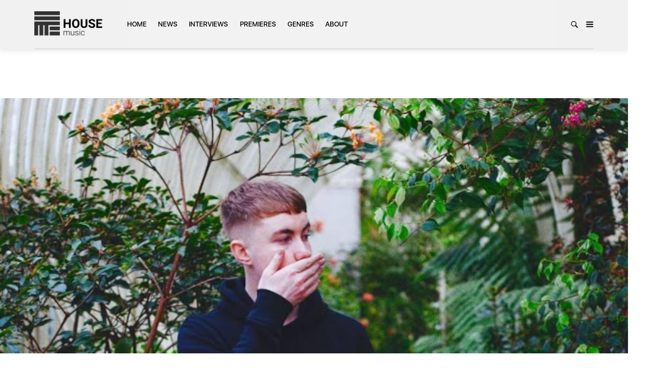

--- FILE ---
content_type: text/css
request_url: https://house-music.co/wp-content/themes/tana-child/style.css?ver=6.9
body_size: 358
content:
/*
 Theme Name:   Tana child
 Theme URI:    http://tana.themeton.com/
 Description:  Tana Child Theme
 Author:       ThemeTon
 Author URI:   http://themeton.com
 Template:     tana
 Version:      1.0
*/

@import url("../tana/style.css");

/* Theme customization starts here
  -------------------------------------------------------------- */
.custom_mark{
	color: red;
}
.fa:before{
	font-family: fontawesome;
}
@media(min-width: 992px){
	.vc_custom_1474623347082 .fn-postbox img {
    width: 100%;
    max-width: 100%;
    height: 390px !important;
    object-fit: cover !important;
}
}
.top_header_inner ul{
list-style-type: none;
    margin: 0px;
    padding: 0px;
    display: block;
    margin-right: 60px;
    -webkit-transition: all 0.25s ease;
    -moz-transition: all 0.25s ease;
    -ms-transition: all 0.25s ease;
    -o-transition: all 0.25s ease;
    transition: all 0.25s ease;
	display: flex;
	}
.top_header{
	background: black;
	width: 100%;
}
@media(max-width: 767px){
	.top_header{
		display: none;
	}
}
.top_header_inner ul li{
	position: relative;	
}

.top_header_inner ul li a{
	color: white;
	text-decoration: none;
    text-transform: uppercase;
    letter-spacing: 0px;
    display: inline-block;
    padding-left: 10px;
    padding-right: 10px;
    padding-top: 10px;
    padding-bottom: 10px;
}

.top_header_inner ul li a:hover{
	color: #efb54b;
}

#header{
	position: relative !important;
}

.top_header_inner{
    text-align: left;
    border: none;
    vertical-align: middle;
    padding: 0px;
    box-shadow: none;
    width: 100%;
    display: flex;
    padding: 5px 0;
}

.top_header_inner .sub-menu{
	position: absolute;
    z-index: 99999;
    background: black;
    margin: 0;
    width: 150px;
	display: none;
}

.top_header_inner ul li.menu-item-has-children:hover .sub-menu{
	display: list-item;
}

.blog-item.blog-single .entry-media img{
	display: none;
}

.home .entry-big-text, .home .title-block.mt3.mb5{
	display: none !important;
}
.home .content-area{
	padding-top: 140px;
}

.home .content-area{
	padding-top: 0 !important;
}

@media(min-width: 992px){
.same_height{
	max-height: 500px;
   }
}
#header.header-blog .search-panel{
	width: 200px !important;
}

--- FILE ---
content_type: text/css
request_url: https://house-music.co/wp-content/uploads/2024/11/tana.css?ver=6.9
body_size: 52397
content:
#header {position:relative;background-color:#f1f1f1;z-index:9999;}#header .panel-header {background-color:transparent;position:relative;z-index:1000;-webkit-transition:all 0.25s ease;-moz-transition:all 0.25s ease;-ms-transition:all 0.25s ease;-o-transition:all 0.25s ease;transition:all 0.25s ease;}#header.header-transparent {background-color:rgba(241, 241, 241, 0.3);position:absolute;top:0px;left:0px;width:100%;}#header.header-transparent .header-wrapper nav.main-nav {-webkit-box-shadow:none;-moz-box-shadow:none;box-shadow:none;}#header .header-wrapper {height:100px;position:relative;}#header .header-wrapper .site-branding {position:absolute;left:0px;top:50%;line-height:1em;margin-top:4px;-webkit-transform:translateY(-50%);-moz-transform:translateY(-50%);-ms-transform:translateY(-50%);-o-transform:translateY(-50%);transform:translateY(-50%);}#header .header-wrapper .site-branding a {font-family:'Montserrat';font-size:34px;font-weight:bold;display:inline-block;text-decoration:none;color:#ffffff;text-transform:uppercase;line-height:1em;}#header .header-wrapper .site-branding p {color:rgba(255, 255, 255, 0.6);font-family:'SF-UI-Display';font-size:12px;font-weight:normal;letter-spacing:1px;text-transform:uppercase;margin:0px;line-height:1em;margin-top:3px;}#header .header-wrapper .site-branding img {width:139px;height:auto;}@media screen and (max-width:768px) {#header .header-wrapper .site-branding img {max-width:380px;}}@media screen and (max-width:480px) {#header .header-wrapper .site-branding img {max-width:220px;}}@media screen and (max-width:320px) {#header .header-wrapper .site-branding img {max-width:180px;}}#header .header-wrapper .right-content {position:absolute;right:0px;bottom:0px;line-height:65px;height:65px;}#header .header-wrapper .right-content .user-profile {line-height:0px;}#header .header-wrapper .right-content .user-profile .entry-notify {display:inline-block;position:relative;line-height:65px;float:left;margin-right:20px;}#header .header-wrapper .right-content .user-profile .entry-notify img {width:21px;opacity:0.3;}#header .header-wrapper .right-content .user-profile .entry-notify span {position:absolute;display:inline-block;width:14px;height:14px;line-height:12px;text-align:center;font-size:9px;font-family:'Georgia';background-color:#ffffff;border-radius:50%;color:#f1f1f1;top:23px;right:-8px;text-indent:1px;}#header .header-wrapper .right-content .user-profile .entry-name {position:relative;line-height:65px;float:left;}#header .header-wrapper .right-content .user-profile .entry-name > a {font-size:10px;font-family:'Montserrat';font-weight:normal;letter-spacing:1px;text-transform:uppercase;color:rgba(255, 255, 255, 0.8);margin-right:20px;text-decoration:none;}#header .header-wrapper .right-content .user-profile .entry-name > a::after {content:'\f107';font-family:Fontawesome;font-size:16px;position:relative;top:2px;margin-left:7px;}#header .header-wrapper .right-content .user-profile .entry-name .entry-dropdown {position:absolute;top:100%;right:0px;visibility:hidden;opacity:0;background-color:#f1f1f1;padding:8px 0px;margin-top:11px;color:#ffffff;transform:translateY(-5px);-webkit-transition:all 0.25s ease;-moz-transition:all 0.25s ease;-ms-transition:all 0.25s ease;-o-transition:all 0.25s ease;transition:all 0.25s ease;}#header .header-wrapper .right-content .user-profile .entry-name .entry-dropdown.open {visibility:visible;opacity:1;transform:translateY(0px);}#header .header-wrapper .right-content .user-profile .entry-name .entry-dropdown a {display:block;color:rgba(255, 255, 255, 0.8);margin:0;padding-left:25px;line-height:32px;width:160px;font-family:'Montserrat';font-weight:normal;font-size:12px;}#header .header-wrapper .right-content .user-profile .entry-name .entry-dropdown a:hover {color:rgba(255, 255, 255, 0.8);}#header .header-wrapper .right-content .user-profile .entry-name .entry-dropdown .border-top {border-top:1px solid rgba(255, 255, 255, 0.15);margin-top:10px;padding-top:5px;}#header .header-wrapper .right-content .user-profile .user-avatar {display:inline-block;}#header .header-wrapper .right-content .user-profile .user-avatar img {height:65px;width:auto;}#header .header-wrapper .right-content .user-profile .follow-links {white-space:nowrap;line-height:65px;font-size:10px;font-family:'Montserrat';font-weight:normal;letter-spacing:1px;text-transform:uppercase;color:rgba(255, 255, 255, 0.6);}#header .header-wrapper .right-content .user-profile .follow-links a {font-size:13px;color:rgba(255, 255, 255, 0.6);display:inline-block;margin-left:10px;}#header nav.main-nav {position:relative;font-family:'SF-UI-Display';font-size:14px;font-weight:500;padding-top:20px;padding-bottom:10px;z-index:999;-webkit-box-shadow:0 2px 0px 0 rgba(0, 0, 0, 0.03);-moz-box-shadow:0 2px 0px 0 rgba(0, 0, 0, 0.03);box-shadow:0 2px 0px 0 rgba(0, 0, 0, 0.03);background:#1a1a1a;}#header nav.main-nav > ul {list-style-type:none;margin:0px;padding:0px;display:block;margin-right:60px;-webkit-transition:all 0.25s ease;-moz-transition:all 0.25s ease;-ms-transition:all 0.25s ease;-o-transition:all 0.25s ease;transition:all 0.25s ease;}#header nav.main-nav > ul > li {display:inline-block;margin:0px;padding:0px;position:relative;}#header nav.main-nav > ul > li > a {color:#000000;text-decoration:none;text-transform:uppercase;letter-spacing:0px;display:inline-block;padding-left:10px;padding-right:10px;padding-top:10px;padding-bottom:10px;-webkit-transition:all 0.25s ease;-moz-transition:all 0.25s ease;-ms-transition:all 0.25s ease;-o-transition:all 0.25s ease;transition:all 0.25s ease;}#header nav.main-nav > ul > li:first-child:not(.menu-item-has-children) > a {padding-left:0;}#header nav.main-nav > ul > li.current_page_item > a,#header nav.main-nav > ul > li.current-menu-item > a {font-weight:700;}#header nav.main-nav > ul > li::after {content:'';position:absolute;top:0px;left:0px;width:100%;background-color:#000000;z-index:-1;height:calc(160%);display:none;}#header nav.main-nav > ul > li ul {display:none;list-style-type:none;padding:0px;margin:0px;padding-top:20px;padding-bottom:20px;position:absolute;top:100%;left:0px;background-color:#000000;width:186px;margin-top:10px;}#header nav.main-nav > ul > li ul li {padding:10px 40px;line-height:1em;position:relative;text-align:left;}#header nav.main-nav > ul > li ul li a {color:#ffffff;text-decoration:none;display:block;line-height:1em;position:relative;padding-top:5px;padding-bottom:5px;line-height:1.2em;}#header nav.main-nav > ul > li ul li:hover {background-color:rgba(255, 255, 255, 0.15);}#header nav.main-nav > ul > li ul li.menu-item-has-children > a::after {content:'\f105';font-family:Fontawesome;font-size:15px;float:right;}#header nav.main-nav > ul > li ul li.menu-item-has-children:hover > ul {display:block;top:-30px;left:180px;}#header nav.main-nav > ul > li.menu-item-has-children:hover > a {color:#ffffff;}#header nav.main-nav > ul > li.menu-item-has-children:hover::after {display:block;}#header nav.main-nav > ul > li.menu-item-has-children:hover > ul {display:block;}#header nav.main-nav > ul > li.menu-item-mega {}#header nav.main-nav > ul > li.menu-item-mega > ul > li {overflow:hidden;padding-left:0px;padding-right:50px;padding-top:20px;padding-bottom:25px;}#header nav.main-nav > ul > li.menu-item-mega > ul > li:hover {background-color:transparent;}#header nav.main-nav > ul > li.menu-item-mega .mega-menu-lists {float:left;width:186px;}#header nav.main-nav > ul > li.menu-item-mega .mega-menu-lists a {display:block;padding-left:50px;padding-right:20px;padding-top:15px;padding-bottom:15px;}#header nav.main-nav > ul > li.menu-item-mega .mega-menu-lists a.mm-entry {background-color:rgba(255, 255, 255, 0.15);}#header nav.main-nav > ul > li.menu-item-mega .mega-menu-lists a:hover {background-color:rgba(255, 255, 255, 0.15);}#header nav.main-nav > ul > li.menu-item-mega .mega-menu-panel {margin-left:230px;padding-top:15px;color:#ffffff;}#header nav.main-nav > ul > li.menu-item-mega .mega-menu-panel a::after {display:none;}#header nav.main-nav > ul > li.menu-item-mega .mega-menu-panel .mega-menu-column {padding-left:30px;padding-right:30px;}#header nav.main-nav > ul > li.menu-item-mega .mega-menu-panel .mega-menu-column + .mega-menu-column::before {content:'';position:absolute;top:0px;width:2px;height:100%;background-color:rgba(255, 255, 255, 0.1);left:0;}#header nav.main-nav > ul > li.menu-item-mega .mega-menu-panel .mega-title {margin:0px;padding:0px;font-size:14px;font-weight:500;font-family:'SF-UI-Display';color:#ffffff;position:relative;padding-bottom:20px;margin-bottom:20px;}#header nav.main-nav > ul > li.menu-item-mega .mega-menu-panel .mega-title::after {content:'';height:2px;width:100%;position:absolute;bottom:0px;left:0px;background-color:rgba(255, 255, 255, 0.1);}#header nav.main-nav > ul > li.menu-item-mega .mega-menu-panel .post {}#header nav.main-nav > ul > li.menu-item-mega .mega-menu-panel .post .meta span {color:#ffffff;}#header nav.main-nav > ul > li.menu-item-mega .mega-menu-panel .post p {font-family:'Georgia';font-size:14px;line-height:1.3em;color:rgba(255, 255, 255, 0.7);}#header nav.main-nav > ul > li.menu-item-mega .mega-menu-panel .post.ps-medium {margin-bottom:30px;}#header nav.main-nav > ul > li.menu-item-mega .mega-menu-panel .post.ps-medium h4 a {font-size:16px;line-height:20px;padding:0px;}#header nav.main-nav > ul > li.menu-item-mega .mega-menu-panel .post.ps-large {margin-bottom:25px;}#header nav.main-nav > ul > li.menu-item-mega .mega-menu-panel .post.ps-large a.video-player {position:absolute;}#header nav.main-nav > ul > li.menu-item-mega .mega-menu-panel .post.ps-large a.video-player::after {content:'';position:absolute;top:50%;margin-top:-6px;border-left:solid 9px #fff;border-top:solid 6px transparent;border-bottom:solid 6px transparent;margin-left:-3px;color:#fff;display:inline-block !important;}#header nav.main-nav > ul > li.menu-item-mega .mega-menu-panel .post.ps-large h4 a {font-size:18px;line-height:20px;}#header nav.main-nav > ul > li.menu-item-mega .mega-menu-panel .post.ps-small p {margin-bottom:15px;}#header nav.main-nav > ul > li.menu-item-mega .mega-menu-panel .post.ps-small p a {font-size:14px;line-height:18px;color:rgba(255, 255, 255, 0.7);}#header nav.main-nav > ul > li.menu-item-mega.mm-medium .mega-menu-lists {float:none;width:auto;display:block;padding-left:65px;}#header nav.main-nav > ul > li.menu-item-mega.mm-medium .mega-menu-lists a {display:inline-block;padding:0px;margin-right:30px;padding-top:5px;padding-bottom:5px;}#header nav.main-nav > ul > li.menu-item-mega.mm-medium .mega-menu-lists a::after {content:'\f107';margin-left:10px;font-family:Fontawesome;visibility:hidden;}#header nav.main-nav > ul > li.menu-item-mega.mm-medium .mega-menu-lists a.mm-entry {background-color:transparent;}#header nav.main-nav > ul > li.menu-item-mega.mm-medium .mega-menu-lists a.mm-entry::after {visibility:visible;}#header nav.main-nav > ul > li.menu-item-mega.mm-medium .mega-menu-lists a:hover {background:transparent;}#header nav.main-nav > ul > li.menu-item-mega.mm-medium .mega-menu-panel {margin-left:50px;margin-top:25px;}#header nav.main-nav > ul > li.menu-item-mega.mm-medium .mega-menu-panel .post.ps-large {margin-bottom:0px;}#header .right-content,#header .left-content {position:absolute;right:0px;top:50%;-webkit-transform:translateY(-50%);-moz-transform:translateY(-50%);-ms-transform:translateY(-50%);-o-transform:translateY(-50%);transform:translateY(-50%);margin-top:4px;}#header .right-content a,#header .left-content a {display:inline-block;text-decoration:none;}#header .right-content a + a,#header .left-content a + a {margin-left:12px;}#header .right-content a img,#header .left-content a img {width:14px;}#header .left-content {position:relative;right:auto;left:0;}#header .news-search-menu {height:28px;line-height:28px;}#header .news-search-menu a {display:inline-block;position:relative;width:15px;height:28px;}#header .news-search-menu a svg {position:absolute;width:100%;top:50%;left:0px;-webkit-transform:translateY(-50%);-moz-transform:translateY(-50%);-ms-transform:translateY(-50%);-o-transform:translateY(-50%);transform:translateY(-50%);-webkit-transition:all 0.25s ease;-moz-transition:all 0.25s ease;-ms-transition:all 0.25s ease;-o-transition:all 0.25s ease;transition:all 0.25s ease;}#header .news-search-menu a svg path,#header .news-search-menu a svg polygon {fill:#000000;}#header .news-search-menu a.search-handler {width:15px;}#header .news-search-menu a.search-handler svg.icon-close {visibility:hidden;opacity:0;-webkit-transform:translateY(50%);-moz-transform:translateY(50%);transform:translateY(50%);}#header .news-search-menu a.burger-menu {width:16px;}#header .search-panel {position:relative;margin-right:80px;visibility:hidden;opacity:0;height:0px;-webkit-transform:translateY(5px);-moz-transform:translateY(5px);transform:translateY(5px);-webkit-transition:all 0.25s ease;-moz-transition:all 0.25s ease;-ms-transition:all 0.25s ease;-o-transition:all 0.25s ease;transition:all 0.25s ease;}#header .search-panel form input {border:none;box-shadow:none;width:100%;font-family:'Georgia';font-size:18px;color:rgba(0, 0, 0, 0.8);height:48px;line-height:48px;}#header .search-panel form button {display:none;}#header.show-search:not(.header-mini) nav.main-nav > ul {height:0px;visibility:hidden;overflow:0;-webkit-transform:translateY(-10px);-moz-transform:translateY(-10px);transform:translateY(-10px);}#header.show-search .search-panel {display:block;position:relative;visibility:visible;opacity:1;height:auto;-webkit-transform:translateY(0px);-moz-transform:translateY(0px);transform:translateY(0px);}#header.show-search .news-search-menu .search-handler svg.icon-search {visibility:hidden;opacity:0;-webkit-transform:translateY(-100%);-moz-transform:translateY(-100%);transform:translateY(-100%);}#header.show-search .news-search-menu .search-handler svg.icon-close {visibility:visible;opacity:1;-webkit-transform:translateY(-50%);-moz-transform:translateY(-50%);transform:translateY(-50%);}#header .panel-ticker {position:relative;}#header .panel-ticker .tt-el-ticker {margin-top:30px;margin-bottom:30px;position:relative;}#header .panel-ticker .tt-el-ticker strong {font-size:16px;font-family:'Montserrat';font-weight:bold;color:#000000;text-transform:uppercase;letter-spacing:0px;margin-right:5px;}#header .panel-ticker .tt-el-ticker .entry-arrows {margin-right:5px;}#header .panel-ticker .tt-el-ticker .entry-arrows a {display:inline-block;margin-left:3px;margin-right:3px;}#header .panel-ticker .tt-el-ticker .entry-arrows a img {width:6px;position:relative;top:-1px;}#header .panel-ticker .tt-el-ticker .entry-ticker {font-size:16px;font-family:'Georgia';font-weight:normal;letter-spacing:0.1px;color:rgba(0, 0, 0, 0.75);}#header .panel-ticker .tt-el-ticker .entry-ticker a {color:rgba(0, 0, 0, 0.75);}#header .panel-ticker .tt-el-ticker .entry-ticker span {visibility:hidden;opacity:0;}#header .panel-ticker .tt-el-ticker .typed-cursor {font-size:18px;margin-left:3px;}#header.header-mini .header-wrapper,#header.header-food .header-wrapper {-webkit-transition:all 0.25s ease;-moz-transition:all 0.25s ease;-ms-transition:all 0.25s ease;-o-transition:all 0.25s ease;transition:all 0.25s ease;}@media screen and (max-width:799px) {#header.header-mini .header-wrapper,#header.header-food .header-wrapper {padding-left:10px;padding-right:15px;}}#header.header-mini .header-wrapper .site-branding,#header.header-food .header-wrapper .site-branding {position:relative;left:auto;float:left;margin-top:0px;bottom:auto;top:50%;-webkit-transform:translateY(-50%);-moz-transform:translateY(-50%);-ms-transform:translateY(-50%);-o-transform:translateY(-50%);transform:translateY(-50%);}#header.header-mini .post-title,#header.header-food .post-title {font-size:16px;line-height:40px;font-family:'Montserrat';color:#000000;text-transform:uppercase;margin-left:40px;}#header.header-mini .left-content,#header.header-food .left-content {z-index:1220;}#header.header-mini .right-content,#header.header-food .right-content {margin:0;text-align:right;z-index:1010;}#header.header-mini .right-content #search_handler svg,#header.header-food .right-content #search_handler svg {width:14px;position:relative;top:3px;}#header.header-mini .right-content #burger_menu,#header.header-food .right-content #burger_menu {width:15px;position:relative;top:2px;}#header.header-mini .right-content #search_handler svg path,#header.header-food .right-content #search_handler svg path,#header.header-mini .right-content #burger_menu svg path,#header.header-food .right-content #burger_menu svg path {fill:#000000;}#header.header-mini nav.main-nav,#header.header-food nav.main-nav {border:none;padding-top:0px;padding-bottom:0px;height:100px;}@media screen and (max-width:767px) {#header.header-mini nav.main-nav,#header.header-food nav.main-nav {display:none;}}#header.header-mini nav.main-nav > ul > li > a,#header.header-food nav.main-nav > ul > li > a {padding-top:0px;padding-bottom:0px;line-height:100px;}#header.header-mini nav.main-nav > ul > li ul,#header.header-food nav.main-nav > ul > li ul {margin-top:0px;}#header.header-mini nav.main-nav > ul > li ul li.menu-item-has-children:hover > ul,#header.header-food nav.main-nav > ul > li ul li.menu-item-has-children:hover > ul {top:-20px;}#header.header-mini .tools,#header.header-food .tools {display:inline-block;position:relative;}#header.header-mini .search-panel,#header.header-food .search-panel {background:#fff;width:320px;position:absolute;right:0;top:75px;margin-right:15px;-webkit-transition:all 0.25s ease;-moz-transition:all 0.25s ease;-ms-transition:all 0.25s ease;-o-transition:all 0.25s ease;transition:all 0.25s ease;}#header.header-mini .search-panel input,#header.header-food .search-panel input {padding:0 20px;}@media screen and (max-width:799px) {#header.header-mini .search-panel input,#header.header-food .search-panel input {padding:0;}}#header.header-mini .search-panel img,#header.header-food .search-panel img {display:none;}#header.header-mini #search_handler::after,#header.header-food #search_handler::after {margin-top:-30px;}#header .scroll-window-indicator {position:absolute;bottom:0;width:100%;height:2px;z-index:1110;}#header .scroll-window-indicator .width {background-color:rgba(0, 0, 0, 0.7);height:2px;width:0;}.header4 {width:50px;left:50px;background:transparent;}.header4 a {background:none;}.header4 a + a {margin-top:50px;}.header4 a:hover {background:none;}.admin-bar #header.sticky.unpinned .panel-header {top:32px;}.header-creative .site-branding {left:0px !important;}.header-creative .tools {left:auto !important;right:0px;}.header-creative .tools #burger_menu {color:#000;}.header-creative .tools #burger_menu svg {width:27px !important;top:55% !important;}.header-creative .tools #burger_menu svg path {fill:rgba(0, 0, 0, 0.66) !important;}.header-creative .tools #burger_menu:after {content:'';position:absolute;background-color:#fff;height:49px;border-radius:50%;width:49px;z-index:-1;left:-14px;box-shadow:0px 0px 15px 2px rgba(0, 0, 0, 0.09);top:6px;}.header-creative .user-profile {padding-right:100px;}.header-relative-top {position:relative;width:100%;}.vertical-menu {background-color:#f1f1f1;top:0;left:0;box-shadow:0 2px 20px 3px rgba(0, 0, 0, 0.08);height:100%;padding-bottom:60px;padding-top:60px;width:50px;z-index:9998;-webkit-transition:all 600ms cubic-bezier(0.645, 0.045, 0.355, 1);-moz-transition:all 600ms cubic-bezier(0.645, 0.045, 0.355, 1);-ms-transition:all 600ms cubic-bezier(0.645, 0.045, 0.355, 1);-o-transition:all 600ms cubic-bezier(0.645, 0.045, 0.355, 1);transition:all 600ms cubic-bezier(0.645, 0.045, 0.355, 1);}.vertical-menu .vertical-menu-close {display:none;}.vertical-menu #hamburger-closed {font-size:20px;text-decoration:none;}.vertical-menu #primary-nav2 {display:none;}.vertical-menu .vertical-menu-wrapper-top {-webkit-transition:all 600ms cubic-bezier(0.645, 0.045, 0.355, 1);-moz-transition:all 600ms cubic-bezier(0.645, 0.045, 0.355, 1);-ms-transition:all 600ms cubic-bezier(0.645, 0.045, 0.355, 1);-o-transition:all 600ms cubic-bezier(0.645, 0.045, 0.355, 1);transition:all 600ms cubic-bezier(0.645, 0.045, 0.355, 1);-ms-flex-pack:center;-webkit-justify-content:center;justify-content:center;}.vertical-menu .uk-logo {display:none;-webkit-animation:fadein 2s;-moz-animation:fadein 2s;-ms-animation:fadein 2s;-o-animation:fadein 2s;animation:fadein 2s;-webkit-transition:all 600ms cubic-bezier(0.645, 0.045, 0.355, 1);-moz-transition:all 600ms cubic-bezier(0.645, 0.045, 0.355, 1);-ms-transition:all 600ms cubic-bezier(0.645, 0.045, 0.355, 1);-o-transition:all 600ms cubic-bezier(0.645, 0.045, 0.355, 1);transition:all 600ms cubic-bezier(0.645, 0.045, 0.355, 1);}.vertical-menu .vertical-menu-wrapper-middle {-webkit-transition:all 600ms cubic-bezier(0.645, 0.045, 0.355, 1);-moz-transition:all 600ms cubic-bezier(0.645, 0.045, 0.355, 1);-ms-transition:all 600ms cubic-bezier(0.645, 0.045, 0.355, 1);-o-transition:all 600ms cubic-bezier(0.645, 0.045, 0.355, 1);transition:all 600ms cubic-bezier(0.645, 0.045, 0.355, 1);-ms-flex-pack:center;-webkit-justify-content:center;justify-content:center;}.vertical-menu .rotate {position:fixed;top:50%;transform:translateY(-50%);width:auto;-webkit-transform:rotate(-90deg);-moz-transform:rotate(-90deg);-ms-transform:rotate(-90deg);-o-transform:rotate(-90deg);margin-bottom:0px;filter:progid:DXImageTransform.Microsoft.BasicImage(rotation=3);-webkit-transition:all 600ms cubic-bezier(0.645, 0.045, 0.355, 1);-moz-transition:all 600ms cubic-bezier(0.645, 0.045, 0.355, 1);-ms-transition:all 600ms cubic-bezier(0.645, 0.045, 0.355, 1);-o-transition:all 600ms cubic-bezier(0.645, 0.045, 0.355, 1);transition:all 600ms cubic-bezier(0.645, 0.045, 0.355, 1);}.vertical-menu .menu-social .widget_social .social-links a {margin-left:15px !important;}.vertical-menu-open {width:260px;padding-left:30px;padding-right:30px;padding-bottom:50px;padding-top:50px;z-index:9999;-webkit-transition:all 600ms cubic-bezier(0.645, 0.045, 0.355, 1);-moz-transition:all 600ms cubic-bezier(0.645, 0.045, 0.355, 1);-ms-transition:all 600ms cubic-bezier(0.645, 0.045, 0.355, 1);-o-transition:all 600ms cubic-bezier(0.645, 0.045, 0.355, 1);transition:all 600ms cubic-bezier(0.645, 0.045, 0.355, 1);}.vertical-menu-open .vertical-menu-wrapper-top {-ms-flex-pack:start;-webkit-justify-content:flex-start;justify-content:flex-start;}.vertical-menu-open .vertical-menu-bar {display:none;}.vertical-menu-open .vertical-menu-close {display:initial;-webkit-animation:fadein 2.5s;-moz-animation:fadein 2.5s;-ms-animation:fadein 2.5s;-o-animation:fadein 2.5s;animation:fadein 2.5s;}.vertical-menu-open #primary-nav2 {display:block;width:200px;animation-duration:0.6s !important;}.vertical-menu-open #primary-nav2 > li {padding-left:0px !important;padding-top:15px;justify-content:center;}.vertical-menu-open #primary-nav2 > li ul {width:200px;}.vertical-menu-open #primary-nav2 > li ul li {border-top:none;}.vertical-menu-open #primary-nav2 > li ul li ul {top:49px;left:-144px;}.vertical-menu-open .close-button {width:20px;position:absolute;left:auto;right:0;-webkit-transition:all 600ms cubic-bezier(0.645, 0.045, 0.355, 1);-moz-transition:all 600ms cubic-bezier(0.645, 0.045, 0.355, 1);-ms-transition:all 600ms cubic-bezier(0.645, 0.045, 0.355, 1);-o-transition:all 600ms cubic-bezier(0.645, 0.045, 0.355, 1);transition:all 600ms cubic-bezier(0.645, 0.045, 0.355, 1);}.vertical-menu-open .uk-logo {display:block;-webkit-animation:fadein 2s;-moz-animation:fadein 2s;-ms-animation:fadein 2s;-o-animation:fadein 2s;animation:fadein 2s;}.vertical-menu-open .uk-logo a {display:flex;text-decoration:none;color:#000000;text-transform:uppercase;}.vertical-menu-open .uk-logo a img {height:auto;max-height:550px;}.vertical-menu-open .uk-logo a h1 {margin-bottom:0px;}.vertical-menu-open .uk-logo .site-description {display:none;}.vertical-menu-open .vertical-menu-wrapper-middle {width:auto;margin-left:0px;-ms-flex-pack:start;-webkit-justify-content:flex-start;justify-content:flex-start;}.vertical-menu-open .vertical-menu-wrapper-middle .rotate {display:none;}.vertical-menu-open .vertical-menu-wrapper-middle .primary-nav-vertical {-webkit-animation-duration:.8s;animation-duration:.8s;}.pushbody {-webkit-transition:all 600ms cubic-bezier(0.645, 0.045, 0.355, 1);-moz-transition:all 600ms cubic-bezier(0.645, 0.045, 0.355, 1);-ms-transition:all 600ms cubic-bezier(0.645, 0.045, 0.355, 1);-o-transition:all 600ms cubic-bezier(0.645, 0.045, 0.355, 1);transition:all 600ms cubic-bezier(0.645, 0.045, 0.355, 1);}@keyframes fadein {from {opacity:0;}to {opacity:1;}}@-moz-keyframes fadein {from {opacity:0;}to {opacity:1;}}@-webkit-keyframes fadein {from {opacity:0;}to {opacity:1;}}@-ms-keyframes fadein {from {opacity:0;}to {opacity:1;}}@-o-keyframes fadein {from {opacity:0;}to {opacity:1;}}.uk-button-menu-style2 {padding-right:34px;padding-left:34px;padding-top:5px;padding-bottom:5px;border:1px solid #95989A;text-transform:capitalize;border-radius:3px;text-decoration:none;}.uk-button-menu-style2:hover {color:#c644fc;text-decoration:none;}.outer_extra_class .vc_gitem-zone-mini {position:absolute !important;background:linear-gradient(180deg, rgba(236, 119, 171, 0) 10%, rgba(25, 25, 25, 0.11) 60%, rgba(35, 35, 35, 0.28) 100%);}.outer_extra_class .vc_gitem-row-position-middle {top:auto !important;bottom:30px;padding-left:30px;}.outer_extra_class .vc_gitem-row-position-bottom {bottom:20px !important;padding-left:30px;}.outer_extra_class .uk-width-auto {width:auto !important;}.version2 {}.version2 ::selection {background-color:#7fbfff;color:#fff;}.version2 #music_player {height:72px;position:fixed;bottom:0px;left:0px;right:0px;background-color:transparent;background:none;z-index:9990;box-shadow:none;border-top:1px solid rgba(251, 251, 251, 0.35);}.version2 #music_player:before {content:"";display:flex;height:71px;position:fixed;width:100%;bottom:0px;left:0px;right:0px;overflow:hidden;z-index:-1;background-color:rgba(193, 193, 193, 0.32);box-shadow:inset -20px -17px 40px 40px rgba(123, 123, 123, 0.22);-webkit-backdrop-filter:blur(20px);backdrop-filter:blur(20px);}.version2 #music_player table,.version2 #music_player th,.version2 #music_player td {border:none;border-color:transparent;}.version2 #music_player audio {opacity:0;}.version2 #music_player .ms-table {width:100%;}.version2 #music_player .ms-table > tr > td,.version2 #music_player .ms-table > tbody > tr > td {vertical-align:middle;height:66px;text-align:left;padding:0px;}.version2 #music_player .ms-table .ms-buttons {width:180px;line-height:66px;}@media screen and (max-width:1199px) {.version2 #music_player .ms-table .ms-buttons {width:152px;}}.version2 #music_player .ms-table .ms-buttons a {position:relative;display:inline-block;width:20px;height:34px;float:left;-webkit-transition:all 0.25s ease;-moz-transition:all 0.25s ease;-ms-transition:all 0.25s ease;-o-transition:all 0.25s ease;transition:all 0.25s ease;}.version2 #music_player .ms-table .ms-buttons a + a {margin-left:30px;}.version2 #music_player .ms-table .ms-buttons a svg {display:inline-block;position:absolute;top:50%;left:50%;-webkit-transform:translateX(-50%) translateY(-50%);-moz-transform:translateX(-50%) translateY(-50%);transform:translateX(-50%) translateY(-50%);}.version2 #music_player .ms-table .ms-buttons a svg path {fill:#fff;}.version2 #music_player .ms-table .ms-buttons .ms-play svg {width:20px;height:26px;}.version2 #music_player .ms-table .ms-buttons .ms-prev,.version2 #music_player .ms-table .ms-buttons .ms-next {opacity:0.8;}.version2 #music_player .ms-table .ms-buttons .ms-prev:hover,.version2 #music_player .ms-table .ms-buttons .ms-next:hover {opacity:1;}.version2 #music_player .ms-table .ms-buttons .ms-prev svg,.version2 #music_player .ms-table .ms-buttons .ms-next svg {width:20px;height:14px;}.version2 #music_player .ms-table .ms-wrap {width:480px;position:relative;border-right:0px !important;}.version2 #music_player .ms-table .ms-wrap > .mejs-offscreen {display:none;}@media screen and (max-width:1199px) {.version2 #music_player .ms-table .ms-wrap {width:auto;text-align:center;}}@media screen and (max-width:767px) {.version2 #music_player .ms-table .ms-wrap {display:none;}}@media screen and (max-width:1199px) {.version2 #music_player .ms-table .ms-controls {width:152px;}}@media screen and (max-width:767px) {.version2 #music_player .ms-table .ms-controls {text-align:right;}}.version2 #music_player .ms-table .ms-controls .ms-entry-controls {position:relative;line-height:0px;}.version2 #music_player .ms-table .ms-controls .ms-entry-controls .ec-item {display:inline-block;line-height:0px;}.version2 #music_player .ms-table .ms-controls .ms-entry-controls .ec-item + .ec-item {margin-left:5px;}.version2 #music_player .ms-table .ms-controls .ms-entry-controls .ec-item > a {display:inline-block;width:30px;height:30px;line-height:30px;text-align:center;position:relative;}.version2 #music_player .ms-table .ms-controls .ms-entry-controls .ec-item > a svg {width:24px;height:16px;position:absolute;top:50%;left:50%;-webkit-transform:translateX(-50%) translateY(-50%);-moz-transform:translateX(-50%) translateY(-50%);transform:translateX(-50%) translateY(-50%);}.version2 #music_player .ms-table .ms-controls .ms-entry-controls .ec-item > a svg path {fill:#ffffff;}.version2 #music_player .ms-table .ms-controls .ms-entry-controls .ec-item > a.active svg path {fill:#000000;}.version2 #music_player .ms-table .ms-controls .ms-entry-controls .ec-item.ec-volume {position:relative;}.version2 #music_player .ms-table .ms-controls .ms-entry-controls .ec-item.ec-volume .ec-volume-control {position:absolute;bottom:25px;left:-6px;width:38px;height:146px;visibility:hidden;opacity:0;-webkit-transition:all 0.25s ease;-moz-transition:all 0.25s ease;-ms-transition:all 0.25s ease;-o-transition:all 0.25s ease;transition:all 0.25s ease;}.version2 #music_player .ms-table .ms-controls .ms-entry-controls .ec-item.ec-volume .ec-volume-control::before {content:'';position:absolute;top:-2px;left:0px;width:100%;height:119px;background-color:rgba(62, 62, 62, 0.47);border-top-left-radius:5px;border-top-right-radius:5px;}@media screen and (max-width:1199px) {.version2 #music_player .ms-table .ms-controls .ms-entry-controls .ec-item.ec-volume .ec-volume-control::before {height:123px;}}.version2 #music_player .ms-table .ms-controls .ms-entry-controls .ec-item.ec-volume .ec-volume-control .ec-vol-el {width:2px;height:94px;position:absolute;top:13px;left:50%;background-color:#ffffff;margin-left:-1px;}.version2 #music_player .ms-table .ms-controls .ms-entry-controls .ec-item.ec-volume .ec-volume-control .ec-vol-el .ui-slider-range {position:absolute;bottom:0px;left:0px;width:100%;background:#000000;}.version2 #music_player .ms-table .ms-controls .ms-entry-controls .ec-item.ec-volume .ec-volume-control .ec-vol-el .ui-slider-handle {width:10px;height:10px;border-radius:50%;background-color:#000000;position:absolute;left:-4px;margin-bottom:-5px;}.version2 #music_player .ms-table .ms-controls .ms-entry-controls .ec-item.ec-volume .ec-volume-control .ec-vol-el .ui-slider-handle:focus {outline:none;}.version2 #music_player .ms-table .ms-controls .ms-entry-controls .ec-item.ec-volume:hover .ec-volume-control {visibility:visible;opacity:1;}.version2 #music_player .ms-table .ms-controls .ms-entry-controls .ec-item.ec-playlist {position:relative;text-align:left;}.version2 #music_player .ms-table .ms-controls .ms-entry-controls .ec-item.ec-playlist .ec-playlist-control {position:absolute;width:324px;height:453px;left:-240px;bottom:25px;opacity:0;visibility:hidden;-webkit-transition:all 0.25s ease;-moz-transition:all 0.25s ease;-ms-transition:all 0.25s ease;-o-transition:all 0.25s ease;transition:all 0.25s ease;}@media screen and (max-width:1199px) {.version2 #music_player .ms-table .ms-controls .ms-entry-controls .ec-item.ec-playlist .ec-playlist-control {left:auto;right:0px;}}.version2 #music_player .ms-table .ms-controls .ms-entry-controls .ec-item.ec-playlist .ec-playlist-control::before {content:'';background-color:rgba(0, 0, 0, 0.7);position:absolute;bottom:27px;top:0px;left:0px;right:0px;border-top-left-radius:5px;border-top-right-radius:5px;}@media screen and (max-width:1199px) {.version2 #music_player .ms-table .ms-controls .ms-entry-controls .ec-item.ec-playlist .ec-playlist-control::before {bottom:23px;}}.version2 #music_player .ms-table .ms-controls .ms-entry-controls .ec-item.ec-playlist .ec-playlist-control .pl-head {display:block;position:relative;overflow:hidden;padding-left:40px;padding-right:40px;padding-top:30px;padding-bottom:20px;}.version2 #music_player .ms-table .ms-controls .ms-entry-controls .ec-item.ec-playlist .ec-playlist-control .pl-head h5 {font-family:'Montserrat';font-size:18px;font-weight:normal;color:#fff;letter-spacing:0px;text-transform:uppercase;float:left;margin:0px;line-height:1em;}.version2 #music_player .ms-table .ms-controls .ms-entry-controls .ec-item.ec-playlist .ec-playlist-control .pl-head .ms-control-shuffle {display:inline-block;float:right;position:relative;top:1px;}.version2 #music_player .ms-table .ms-controls .ms-entry-controls .ec-item.ec-playlist .ec-playlist-control .pl-head .ms-control-shuffle svg {width:24px;height:16px;}.version2 #music_player .ms-table .ms-controls .ms-entry-controls .ec-item.ec-playlist .ec-playlist-control .pl-head .ms-control-shuffle svg path {fill:#ffffff;}.version2 #music_player .ms-table .ms-controls .ms-entry-controls .ec-item.ec-playlist .ec-playlist-control .pl-head .ms-control-shuffle.active svg path {fill:#000000;}.version2 #music_player .ms-table .ms-controls .ms-entry-controls .ec-item.ec-playlist .ec-playlist-control .pl-list-container {max-height:348px;overflow:auto;position:relative;}.version2 #music_player .ms-table .ms-controls .ms-entry-controls .ec-item.ec-playlist .ec-playlist-control .pl-list-container::-webkit-scrollbar {display:none;}.version2 #music_player .ms-table .ms-controls .ms-entry-controls .ec-item.ec-playlist .ec-playlist-control .pl-list {width:100%;position:relative;}.version2 #music_player .ms-table .ms-controls .ms-entry-controls .ec-item.ec-playlist .ec-playlist-control .pl-list tr {border-top:1px solid rgba(255, 255, 255, 0.07);-webkit-transition:all 0.25s ease;-moz-transition:all 0.25s ease;-ms-transition:all 0.25s ease;-o-transition:all 0.25s ease;transition:all 0.25s ease;}.version2 #music_player .ms-table .ms-controls .ms-entry-controls .ec-item.ec-playlist .ec-playlist-control .pl-list tr td {color:#fff;vertical-align:middle;}.version2 #music_player .ms-table .ms-controls .ms-entry-controls .ec-item.ec-playlist .ec-playlist-control .pl-list tr td a {color:#fff;}.version2 #music_player .ms-table .ms-controls .ms-entry-controls .ec-item.ec-playlist .ec-playlist-control .pl-list tr td.td-num {width:86px;text-align:center;border-right:0px !important;}.version2 #music_player .ms-table .ms-controls .ms-entry-controls .ec-item.ec-playlist .ec-playlist-control .pl-list tr td.td-title {padding-top:10px;padding-bottom:10px;text-align:left;}.version2 #music_player .ms-table .ms-controls .ms-entry-controls .ec-item.ec-playlist .ec-playlist-control .pl-list tr td.td-title > a {margin-right:40px;font-size:14px;line-height:1.3em;display:inline-block;}.version2 #music_player .ms-table .ms-controls .ms-entry-controls .ec-item.ec-playlist .ec-playlist-control .pl-list tr td.td-title .pl-item-title {margin-right:5px;font-family:'Montserrat';font-weight:normal;letter-spacing:0px;}.version2 #music_player .ms-table .ms-controls .ms-entry-controls .ec-item.ec-playlist .ec-playlist-control .pl-list tr td.td-title .pl-item-duration {opacity:0.2;font-family:'SF-UI-Display';font-weight:500;letter-spacing:0px;}.version2 #music_player .ms-table .ms-controls .ms-entry-controls .ec-item.ec-playlist .ec-playlist-control .pl-list tr td.td-title .pl-item-artist {display:block;opacity:0.2;font-family:'SF-UI-Display';font-weight:500;letter-spacing:0.3px;}.version2 #music_player .ms-table .ms-controls .ms-entry-controls .ec-item.ec-playlist .ec-playlist-control .pl-list tr td span.number {position:relative;overflow:hidden;display:inline-block;width:25px;height:25px;}.version2 #music_player .ms-table .ms-controls .ms-entry-controls .ec-item.ec-playlist .ec-playlist-control .pl-list tr td span.number::before {content:attr(data-value);font-size:14px;font-family:'Montserrat';font-weight:normal;color:rgba(255, 255, 255, 0.2);line-height:1em;position:absolute;top:50%;left:50%;-webkit-transform:translateX(-50%) translateY(-50%);-moz-transform:translateX(-50%) translateY(-50%);transform:translateX(-50%) translateY(-50%);-webkit-transition:all 0.25s ease;-moz-transition:all 0.25s ease;-ms-transition:all 0.25s ease;-o-transition:all 0.25s ease;transition:all 0.25s ease;}.version2 #music_player .ms-table .ms-controls .ms-entry-controls .ec-item.ec-playlist .ec-playlist-control .pl-list tr td span.number::after {content:'\f04b';font-family:Fontawesome;font-size:18px;color:#000000;line-height:1em;position:absolute;top:150%;left:50%;visibility:hidden;opacity:0;-webkit-transform:translateX(-50%) translateY(-50%);-moz-transform:translateX(-50%) translateY(-50%);transform:translateX(-50%) translateY(-50%);-webkit-transition:all 0.25s ease;-moz-transition:all 0.25s ease;-ms-transition:all 0.25s ease;-o-transition:all 0.25s ease;transition:all 0.25s ease;}.version2 #music_player .ms-table .ms-controls .ms-entry-controls .ec-item.ec-playlist .ec-playlist-control .pl-list tr td span.number.playing::before {top:0%;visibility:hidden;opacity:0;}.version2 #music_player .ms-table .ms-controls .ms-entry-controls .ec-item.ec-playlist .ec-playlist-control .pl-list tr td span.number.playing::after {top:50%;visibility:visible;opacity:1;}.version2 #music_player .ms-table .ms-controls .ms-entry-controls .ec-item.ec-playlist .ec-playlist-control .pl-list tr:hover {background-color:#000000;}.version2 #music_player .ms-table .ms-controls .ms-entry-controls .ec-item.ec-playlist .ec-playlist-control .pl-list tr:hover td.td-num span.number::before {color:rgba(255, 255, 255, 0.5);}.version2 #music_player .ms-table .ms-controls .ms-entry-controls .ec-item.ec-playlist .ec-playlist-control .pl-list tr:hover td.td-num span.number::after {color:#fff;}.version2 #music_player .ms-table .ms-controls .ms-entry-controls .ec-item.ec-playlist .ec-playlist-control .pl-list tr:hover .td-title .pl-item-artist {opacity:0.5;}.version2 #music_player .ms-table .ms-controls .ms-entry-controls .ec-item.ec-playlist .ec-playlist-control .pl-list tr:hover .td-title .pl-item-duration {opacity:0.5;}.version2 #music_player .ms-table .ms-controls .ms-entry-controls .ec-item.ec-playlist:hover .ec-playlist-control {opacity:1;visibility:visible;}.version2 #music_player .ms-table .ms-nowplaying {width:280px;position:relative;}@media screen and (max-width:1199px) {.version2 #music_player .ms-table .ms-nowplaying {display:none;}}.version2 #music_player .ms-table .ms-nowplaying .np-thumb {display:inline-block;width:66px;height:66px;margin-top:3px;background-repeat:no-repeat;background-size:cover;background-position:center top;}.version2 #music_player .ms-table .ms-nowplaying .np-meta {position:absolute;top:50%;left:80px;right:25px;line-height:1.3em;margin-top:-2px;-webkit-transform:translateY(-50%);-moz-transform:translateY(-50%);-ms-transform:translateY(-50%);-o-transform:translateY(-50%);transform:translateY(-50%);}.version2 #music_player .ms-table .ms-nowplaying .np-meta .np-title {font-family:'Montserrat';font-size:14px;font-weight:300;letter-spacing:1px;color:#ffffff;margin-right:5px;text-shadow:0px 0px 1px rgba(0, 0, 0, 0.6);}.version2 #music_player .ms-table .ms-nowplaying .np-meta .np-artist {font-family:'SF-UI-Display';font-size:12px;font-weight:300;letter-spacing:1px;color:#ffffff;text-shadow:0px 0px 1px rgba(0, 0, 0, 0.6);}.version2 #music_player .ms-table .ms-nowplaying .ms-add-fav {width:15px;height:14px;line-height:14px;position:absolute;top:50%;right:0px;-webkit-transform:translateY(-50%);-moz-transform:translateY(-50%);-ms-transform:translateY(-50%);-o-transform:translateY(-50%);transform:translateY(-50%);}.version2 #music_player .ms-table .ms-nowplaying .ms-add-fav svg {width:15px;height:14px;}.version2 #music_player .ms-table .ms-nowplaying .ms-add-fav svg path {fill:rgba(255, 255, 255, 0.25);transition:all 0.5s ease;}.version2 #music_player .ms-table .ms-nowplaying .ms-add-fav.active svg path {fill:#fff;transition:all 0.5s ease;}.version2 .msplayer-skin.mejs-container {display:inline-block;background:none;}.version2 .msplayer-skin.mejs-container .mejs-offscreen {clip:auto;clip-path:none;}.version2 .msplayer-skin.mejs-container .mejs-controls {background:none;}.version2 .msplayer-skin.mejs-container .mejs-controls .mejs-time {font-size:14px;font-family:'SF-UI-Display';font-weight:500;color:#ffffff;width:44px;}.version2 .msplayer-skin.mejs-container .mejs-time-total.mejs-time-slider:focus {outline:none;}.version2 .msplayer-skin.mejs-container .mejs-controls .mejs-time-rail .mejs-time-total {background:none;}.version2 .msplayer-skin.mejs-container .mejs-controls .mejs-time-rail .mejs-time-total::before {content:'';position:absolute;top:50%;left:0px;width:100%;height:2px;margin-top:-1px;background-color:rgba(255, 255, 255, 0.5);}.version2 .msplayer-skin.mejs-container .mejs-controls .mejs-time-rail .mejs-time-current {background:none;}.version2 .msplayer-skin.mejs-container .mejs-controls .mejs-time-rail .mejs-time-current::before {content:'';position:absolute;top:50%;left:0px;width:100%;height:2px;margin-top:-1px;background-image:linear-gradient(135deg, #c644fc, #5856d6) !important;}.version2 .msplayer-skin.mejs-container .mejs-controls .mejs-time-rail .mejs-time-current::after {content:'';width:10px;height:10px;border-radius:50%;position:absolute;top:50%;margin-top:-5px;right:0px;margin-right:-5px;opacity:0;visibility:hidden;-webkit-transition:all 0.25s ease;-moz-transition:all 0.25s ease;-ms-transition:all 0.25s ease;-o-transition:all 0.25s ease;transition:all 0.25s ease;}.version2 .msplayer-skin.mejs-container .mejs-controls .mejs-time-rail .mejs-time-loaded {background:none;}.version2 .msplayer-skin.mejs-container .mejs-controls .mejs-time-rail .mejs-time-loaded::before {content:'';position:absolute;top:50%;left:0px;width:100%;height:2px;margin-top:-1px;background-color:#ffffff;}.version2 .msplayer-skin.mejs-container .mejs-controls .mejs-time-rail .mejs-time-float {display:none !important;}.version2 .msplayer-skin.mejs-container .mejs-controls .mejs-time-rail:hover .mejs-time-current::after {visibility:visible;opacity:1;}.version2 .footer-alternate-bg {z-index:1;background:#f1f1f1;min-height:100px;}.version2 #sineCanvas {z-index:2;}.version2 #sineCanvas2 {z-index:3;}.version2 #sineCanvas3 {z-index:7;opacity:0.7;}.version2 #sineCanvas4 {z-index:5;opacity:0.7;}.version2 #sineCanvas5 {z-index:4;opacity:0.7;}.version2 #sineCanvas6 {z-index:3;opacity:0.7;}.version2 #sineCanvas7 {z-index:2;opacity:0.2;}.version2 .post-navigation .pagination li .page-numbers {display:-ms-flexbox;display:-webkit-flex;display:flex;-ms-flex-pack:center;-webkit-justify-content:center;justify-content:center;-ms-flex-align:center;-webkit-align-items:center;align-items:center;}.version2 .post-navigation .pagination > li > a,.version2 .post-navigation .pagination > li > span {padding:0px !important;border-radius:50%;width:35px;height:35px;margin-right:10px;line-height:0px !important;border:none;color:#171717;}.version2 .post-navigation .pagination > li > a:focus,.version2 .post-navigation .pagination > li > a:hover,.version2 .post-navigation .pagination > li > span:focus,.version2 .post-navigation .pagination > li > span:hover {background-image:linear-gradient(135deg, #c644fc, #5856d6) !important;background-color:transparent !important;transition:all .3s;color:#fff;}.version2 span.page-numbers.current {color:#ffffff !important;background-color:transparent !important;background-image:linear-gradient(135deg, #c644fc, #5856d6) !important;}.version2 .uk-box-shadow-large {box-shadow:0px 1px 25px rgba(0, 0, 0, 0.16);}.version2 .sidebar {padding-left:0px !important;}.version2 .header-menu-left .site-branding {display:table-caption !important;}.version2 .header-fashion .control__button,.version2 .header-news .control__button,.version2 .header-only-burger-menu .control__button,.version2 .header-welcome .control__button,.version2 .header-shop .control__button,.version2 .header-food .control__button,.version2 .header-menu-left .control__button,.version2 .vertical-menu .control__button {visibility:visible;position:relative;top:5px;left:4px;width:27px;height:27px;transition:all 0.3s !important;border-radius:500px;vertical-align:middle;display:-ms-inline-flexbox;display:-webkit-inline-flex;display:inline-flex;-ms-flex-pack:center;-webkit-justify-content:center;justify-content:center;-ms-flex-align:center;-webkit-align-items:center;align-items:center;-webkit-transition:0.1s ease-in-out;transition:0.1s ease-in-out;-webkit-transition-property:color,background-color;transition-property:color,background-color;background:linear-gradient(291deg, #5856d6, #c644fc, #5856d6, #c644fc);background-size:800% 800%;-webkit-animation:AnimatedGradient 15s ease infinite;-moz-animation:AnimatedGradient 15s ease infinite;animation:AnimatedGradient 15s ease infinite;}.version2 .header-creative .control__button {-webkit-flex:none;-ms-flex:none;flex:none;width:15px;height:15px;border-radius:50%;margin-bottom:28px;position:relative;cursor:pointer;margin-left:20px;z-index:999;padding:0;border:0;opacity:1;background:none;-webkit-transition:opacity 0.3s;transition:opacity 0.3s;-webkit-tap-highlight-color:rgba(0, 0, 0, 0);}.version2 .header-creative .control__button:after {content:'';top:-7px;left:-9px;width:31px;z-index:-1;border-radius:50%;height:31px;position:absolute;background:linear-gradient(90deg, #5856d6, #c644fc, #5856d6, #c644fc);background-size:500% 500%;box-shadow:rgba(0, 0, 0, 0.1) 0px 0px 4px 1px;-webkit-animation:AnimatedGradient 15s ease infinite;-moz-animation:AnimatedGradient 15s ease infinite;-webkit-transition:opacity 0.3s;transition:opacity 0.3s;animation:AnimatedGradient 15s ease infinite;}.version2 .control__button--active {pointer-events:none;opacity:0;}.version2 .control__button:focus,.version2 .control__button:active {outline:none;}.version2 .category-block .post.first.text-bigger.hover-dark.blog-loop {border-radius:10px;box-shadow:0px 0px 20px 0px rgba(0, 0, 0, 0.12);padding-bottom:50px;}.version2 .category-block .post.first.text-bigger.hover-dark.blog-loop .entry-media {margin-bottom:0px;border-top-left-radius:10px;border-top-right-radius:10px;}.version2 .category-block .post.first.text-bigger.hover-dark.blog-loop .meta {padding-left:50px;padding-right:50px;margin-bottom:40px;padding-top:40px;}.version2 .category-block .post.first.text-bigger.hover-dark.blog-loop h4 {padding-left:50px;padding-right:50px;margin-top:20px;line-height:33px;margin-bottom:20px;font-size:25px;font-family:'SF-UI-Display' !important;}.version2 .category-block .post.first.text-bigger.hover-dark.blog-loop p {font-family:'SF-UI-Display';padding-right:50px;padding-left:50px;margin-top:40px;}.version2 .category-block .post.first.text-bigger.hover-dark.blog-loop .category-more {margin-right:50px;margin-left:50px;box-sizing:border-box;line-height:0px !important;padding:20px 40px !important;text-transform:uppercase;background-color:#c644fc !important;color:#fff !important;letter-spacing:1px !important;font-size:12px !important;line-height:12px;border:none !important;background-image:linear-gradient(135deg, #c644fc, #5856d6) !important;box-shadow:0 2px 2px 0 rgba(233, 30, 99, 0.14), 0 3px 1px -2px rgba(233, 30, 99, 0.2), 0 1px 5px 0 rgba(233, 30, 99, 0.12) !important;border-radius:500px !important;font-weight:600 !important;transition:all 0.2s cubic-bezier(0.4, 0, 1, 1), background-color 0.2s cubic-bezier(0.4, 0, 0.2, 1) !important;overflow:visible;vertical-align:middle;display:inline-block;text-align:center;}.version2 .category-block .post.first.text-bigger.hover-dark.blog-loop .category-more img {display:none;visibility:hidden;}.version2 .mc4wp-form .uk-input {box-shadow:0px 0px 20px 5px rgba(0, 0, 0, 0.08);background:#fff !important;border-radius:500px;text-indent:20px;padding-left:0px !important;font-style:normal !important;font-weight:300;}.version2 .mc4wp-form input[type=submit] {font-style:normal;line-height:13px;padding:15px 38px !important;font-size:12px !important;}.version2 .animatedgradientbackground {background:linear-gradient(291deg, #5856d6, #c644fc, #5856d6, #c644fc);background-size:800% 800%;-webkit-animation:AnimatedGradient 15s ease infinite;-moz-animation:AnimatedGradient 15s ease infinite;animation:AnimatedGradient 15s ease infinite;}@-webkit-keyframes AnimatedGradient {0% {background-position:1% 0%;}50% {background-position:99% 100%;}100% {background-position:1% 0%;}}@-moz-keyframes AnimatedGradient {0% {background-position:1% 0%;}50% {background-position:99% 100%;}100% {background-position:1% 0%;}}@keyframes AnimatedGradient {0% {background-position:1% 0%;}50% {background-position:99% 100%;}100% {background-position:1% 0%;}}.version2 .search_form {border:none !important;padding:0px 0px !important;}.version2 .search_form input {box-shadow:0px 0px 20px 5px rgba(0, 0, 0, 0.08);background:#fff !important;border-radius:500px;text-indent:20px;padding-left:0px !important;font-style:normal !important;font-weight:300;border-bottom:none;height:42px;padding:7px;font-size:10px;font-family:Roboto;text-transform:uppercase;}.version2 .search_form button {padding:21px 24px !important;line-height:0px !important;font-size:12px !important;}.version2 .push-menu .widget .search_form {border:none !important;}.version2 .push-menu .widget .search_form input {font-size:11px !important;}.version2 .push-menu .widget .search_form i {font-size:18px !important;}.version2 #footer {min-height:100px;padding:60px 0 30px !important;box-shadow:0px 0px 20px 5px rgba(0, 0, 0, 0.08);background:transparent !important;z-index:999;}.version2 #footer .widget-title {font-weight:500;}.version2 #footer .footer-row {margin-top:30px !important;margin-bottom:30px !important;-ms-flex-align:flex-start;-webkit-align-items:flex-start;align-items:flex-start;-ms-flex-pack:center;-webkit-justify-content:center;justify-content:center;display:-ms-flexbox;display:-webkit-flex;display:flex;text-align:left !important;font-weight:300;}.version2 #footer .footer-row .uk-logo {font-weight:700;color:#949494 !important;margin-bottom:0px;}.version2 .card-testimonial-style {padding-left:40px;padding-right:40px;}.version2 .card-testimonial-style .swiper-pagination-bullet-active {-moz-bacground:-moz-linear-gradient(left, #5856d6 0%, #c644fc 100%);-webkit-background:-webkit-linear-gradient(left, #5856d6 0%, #c644fc 100%);background:linear-gradient(to right, #5856d6 0%, #c644fc 100%);}.version2 .travel-item-boxed {position:relative;overflow:hidden;}.version2 .travel-item-boxed a.entry-link {display:block;position:relative;cursor:ew-resize;background-size:cover;background-repeat:no-repeat;background-position:center top;-webkit-transform:scale(1);-moz-transform:scale(1);transform:scale(1);-webkit-transition:all 0.25s ease;-moz-transition:all 0.25s ease;-ms-transition:all 0.25s ease;-o-transition:all 0.25s ease;transition:all 0.25s ease;-webkit-transition-duration:0.35s;-moz-transition-duration:0.35s;transition-duration:0.35s;}.version2 .travel-item-boxed a.entry-link::before {content:'';display:none;visibility:hidden;position:absolute;top:0px;left:0px;right:0px;height:100px;background:-moz-linear-gradient(top, rgba(0, 0, 0, 0.3) 0%, rgba(0, 0, 0, 0) 100%);background:-webkit-linear-gradient(top, rgba(0, 0, 0, 0.3) 0%, rgba(0, 0, 0, 0) 100%);background:linear-gradient(to bottom, rgba(0, 0, 0, 0.3) 0%, rgba(0, 0, 0, 0) 100%);filter:progid:DXImageTransform.Microsoft.gradient(startColorstr='#00000000', endColorstr='#bd000000', GradientType=0);}.version2 .travel-item-boxed a.entry-link::after {content:'';position:absolute;bottom:0px;left:0px;right:0px;height:100%;background:-moz-linear-gradient(top, rgba(0, 0, 0, 0) 0%, rgba(0, 0, 0, 0.74) 100%);background:-webkit-linear-gradient(top, rgba(0, 0, 0, 0) 0%, rgba(0, 0, 0, 0.74) 100%);background:linear-gradient(to bottom, rgba(0, 0, 0, 0) 0%, rgba(0, 0, 0, 0.74) 100%);filter:progid:DXImageTransform.Microsoft.gradient(startColorstr='#00000000', endColorstr='#bd000000', GradientType=0);}.version2 .travel-item-boxed .img-spacer {width:100%;}.version2 .travel-item-boxed .price {font-family:'Montserrat';font-weight:bold;color:#fff;top:50px;left:60px;position:absolute;}.version2 .travel-item-boxed .entry-info {position:absolute;left:60px;right:60px;bottom:50px;}.version2 .travel-item-boxed .entry-info::before {content:'';display:none;visibility:hidden;width:19px;height:27px;position:absolute;top:0px;left:-27px;background-image:url("https://house-music.co/wp-content/themes/tana/images/pin-bg.png");background-size:contain;background-repeat:no-repeat;background-position:center top;}.version2 .travel-item-boxed .entry-info h3 {font-size:24px;font-weight:300;font-family:'Montserrat';margin:0px;letter-spacing:0.7px;}.version2 .travel-item-boxed .entry-info h3 a {color:#fff;}.version2 .travel-item-boxed .entry-info .desc {font-size:14px;line-height:1.4;font-family:'Montserrat';font-weight:normal;color:#d2d2d2;margin-top:5px;}.version2 .travel-item-boxed:hover a.entry-link {-webkit-transform:scale(1.1);-moz-transform:scale(1.1);transform:scale(1.1);}.version2 .travel-item-boxed:hover::after {content:'';position:absolute;bottom:0px;left:0px;right:0px;height:100%;background:-moz-linear-gradient(top, rgba(0, 0, 0, 0) 0%, rgba(0, 0, 0, 0) 100%);background:-webkit-linear-gradient(top, rgba(0, 0, 0, 0) 0%, rgba(0, 0, 0, 0) 100%);background:linear-gradient(to bottom, rgba(0, 0, 0, 0) 0%, rgba(0, 0, 0, 0) 100%);}.version2 .footer-overlay {opacity:1 !important;}.version2 .push-menu .pm-container .pm-wrap .close-menu {margin-top:30px;}.version2 .comment-list {padding:0 0 0 0px !important;}.version2 .entry-title-wrap .entry-big-text {background:linear-gradient(268deg, #c644fc 20%, #5856d6 100%);-webkit-background-clip:text;-webkit-text-fill-color:transparent;}.version2 #comment {border-radius:5px !important;}.version2 #submit {padding:20px 50px !important;width:auto !important;background-color:#5856d6 !important;color:#fff !important;letter-spacing:1px !important;font-size:12px !important;line-height:12px;border:none !important;background-image:linear-gradient(135deg, #5856d6, #c644fc) !important;box-shadow:0 2px 2px 0 rgba(233, 30, 99, 0.14), 0 3px 1px -2px rgba(233, 30, 99, 0.2), 0 1px 5px 0 rgba(233, 30, 99, 0.12) !important;border-radius:500px !important;font-weight:600 !important;transition:all 0.2s cubic-bezier(0.4, 0, 1, 1), background-color 0.2s cubic-bezier(0.4, 0, 0.2, 1) !important;}.version2 #submit:hover {transition:all 0.2s cubic-bezier(0.4, 0, 1, 1), background-color 0.2s cubic-bezier(0.4, 0, 0.2, 1) !important;background-color:#5856d6 !important;color:#fff !important;border-color:transparent !important;background-image:linear-gradient(135deg, #5856d6, #c644fc) !important;box-shadow:0 14px 26px -12px rgba(198, 68, 252, 0.43), 0 4px 23px 0 rgba(0, 0, 0, 0.12), 0 8px 10px -5px rgba(198, 68, 252, 0.5) !important;}.uk-modal-close-outside {top:-6px;right:-3px;-webkit-transform:translate(50%, -50%);transform:translate(50%, -50%);color:#fff;background-color:#c644fc;border-radius:50%;}.uk-modal-body {padding:0px;}.con-progress .uk-progress::-webkit-progress-value {background:linear-gradient(291deg, #c644fc 0%, #5856d6 100%);border-radius:500px !important;transition:width 1s ease;}.con-progress .uk-progress::-moz-progress-bar {border-radius:500px !important;transition:width 1s ease;}.con-progress .uk-progress {width:100%;border:0;height:8px;overflow:hidden;transition:width 1s ease;}.con-progress .uk-progress-revolution {height:3px;}.con-progress .uk-progress-revolution::-webkit-progress-value {background-color:#fff;}.con-progress progress[value]::-webkit-progress-bar {background-color:#eee;-webkit-box-shadow:inset 0px 0px 10px 1px #e3e3e3;-moz-box-shadow:inset 0px 0px 10px 1px #e3e3e3;box-shadow:inset 0px 0px 10px 1px #e3e3e3;}.con-progress progress::-webkit-progress-bar {border-radius:500px !important;}.con-progress progress::-webkit-progress-value {border-radius:500px !important;}.service-card {border-radius:5px;z-index:0;transition:all 0.3s ease-in-out;background-color:#fff;}.service-card button:hover {background-color:transparent;}.service-card .service-card-image {right:-40px;position:absolute;bottom:50px;width:100px;height:100px;transition:all 0.3s ease-in-out;}.service-card:hover {-webkit-box-shadow:0px 0px 96px 9px #e0e0e0;-moz-box-shadow:0px 0px 96px 9px #e0e0e0;box-shadow:0px 0px 96px 9px #e0e0e0;}.service-card:hover .service-card-image {right:-35px;transition:all 0.3s ease-in-out;}.service-card p {line-height:2;width:90%;color:#696969;}.service-card .uk-card-title {line-height:1.4;font-size:18px;font-weight:500;letter-spacing:1px;color:#171717;}.service-card .uk-card-footer {padding:0px 40px;padding-bottom:40px;}.service-card .service-card-testimonial-image,.service-card-testimonial .service-card-testimonial-image {position:absolute;border-radius:50px;top:-35px;left:30px;}.service-card .service-card-testimonial-image p,.service-card-testimonial .service-card-testimonial-image p {width:100%;color:#72777B;}.service-card .service-card-testimonial-image img,.service-card-testimonial .service-card-testimonial-image img {border-radius:50%;height:75px;width:75px;-webkit-box-shadow:0px 6px 20px 2px #e0e0e0;-moz-box-shadow:0px 6px 20px 2px #e0e0e0;box-shadow:0px 6px 20px 2px #e0e0e0;}.service-card-testimonial {overflow:visible;}.service-card-testimonial .testimonial_job {color:#87898c;font-size:14px;}.service-card-testimonial .quote_mark {transition:all 0.3s ease-in-out;position:absolute;top:15px;left:auto;right:15px;opacity:.2;}.service-card-testimonial img {transition:all 0.3s ease-in-out;}.service-card-testimonial:hover .quote_mark {opacity:1;color:#c644fc;transition:all 0.3s ease-in-out;}.service-card-testimonial:hover img {margin-top:-5px;transition:all 0.3s ease-in-out;-webkit-box-shadow:0px 6px 20px 5px #e0e0e0;-moz-box-shadow:0px 6px 20px 5px #e0e0e0;box-shadow:0px 6px 20px 5px #e0e0e0;}.service-card-team img {height:100% !important;width:100% !important;}.service-card-team .uk-position-relative {margin-top:-16%;left:28%;width:70%;margin-bottom:24px;}@media (max-width:640px) {.service-card-team .uk-position-relative {left:0px;width:100%;}}.service-card-team .uk-card {background-color:#fff;border-radius:5px;border-top:5px solid transparent;-moz-border-image:-moz-linear-gradient(left, #5856d6 0%, #c644fc 100%);-webkit-border-image:-webkit-linear-gradient(left, #5856d6 0%, #c644fc 100%);border-image:linear-gradient(to right, #5856d6 0%, #c644fc 100%);border-image-slice:1;}.service-card-team .uk-card-body {padding:70px;}@media (max-width:768px) {.service-card-team .uk-card-body {padding:15px;}}.service-card-team .uk-card-title {font-size:24px;line-height:28px;color:#171717;font-weight:600;}.card-team-style .swiper-pagination {width:29%;margin:0;position:absolute;bottom:28%;left:1%;}@media (max-width:640px) {.card-team-style .swiper-pagination {width:100%;margin:0;position:absolute;bottom:20px;left:0px;}}.card-team-style .swiper-pagination .swiper-pagination-bullet {background:#484848;}.card-team-style .swiper-pagination .swiper-pagination-bullet-active {-moz-bacground:-moz-linear-gradient(left, #5856d6 0%, #c644fc 100%);-webkit-background:-webkit-linear-gradient(left, #5856d6 0%, #c644fc 100%);background:linear-gradient(to right, #5856d6 0%, #c644fc 100%);}.pricetable {border-radius:5px;margin-bottom:20px;margin-top:20px;background:#fff;transition:all 0.3s ease-in-out;width:300px;}.pricetable:hover {-webkit-box-shadow:0px 0px 20px 4px rgba(0, 0, 0, 0.07);-moz-box-shadow:0px 0px 20px 4px rgba(0, 0, 0, 0.07);box-shadow:0px 0px 20px 4px rgba(0, 0, 0, 0.07);transition:all 0.3s ease-in-out;}.pricetable .uk-badge {background:#eee;border-radius:0px;border-bottom-left-radius:5px;border-top-right-radius:5px;font-weight:700;color:#171717;}.pricetable .uk-card-body {padding:40px;}.pricetable .uk-card-title {font-size:46px;line-height:46px;color:#171717;font-weight:300;}.pricetable h4 {color:#171717;font-weight:400;font-size:34px;line-height:34px;font-family:Segoe UI !important;}.pricetable h4 span {font-size:17px;}.pricetable p {line-height:1.5em;}.beauty-hover {background:none;position:relative;overflow:hidden;}.beauty-hover:after {content:'';position:absolute;width:100%;height:100%;bottom:0;left:0;background:#f84432;z-index:-1;-webkit-transition:all 0.5s;-moz-transition:all 0.5s;transition:all 0.5s;}.beauty-hover:hover:after {height:0;}address abbr[title],address abbr[data-original-title] {position:relative;padding-left:35px;display:block;border-bottom:none;}address abbr[title] span,address abbr[data-original-title] span {position:absolute;left:0;top:20px;font-size:16px;line-height:0;color:#4d4d4d;}address abbr[title] + abbr[title] {border-top:1px solid;border-color:rgba(77, 77, 77, 0.1);margin-top:10px;padding-top:10px;}address abbr:first-child span {top:12px;}.simple-tab-space .tab-panel {position:relative;}.simple-tab-space .tab-content {visibility:hidden;opacity:0;position:absolute;top:0px;left:0px;width:100%;-webkit-transition:all 0.25s ease;-moz-transition:all 0.25s ease;-ms-transition:all 0.25s ease;-o-transition:all 0.25s ease;transition:all 0.25s ease;-webkit-transition-duration:0.5s;-moz-transition-duration:0.5s;transition-duration:0.5s;-webkit-transform:translateY(20px);-moz-transform:translateY(20px);transform:translateY(20px);}.simple-tab-space .tab-content.active {-webkit-transition-delay:0.2s;-moz-transition-delay:0.2s;transition-delay:0.2s;visibility:visible;opacity:1;position:relative;-webkit-transform:translateY(0px);-moz-transform:translateY(0px);transform:translateY(0px);}.simple-tab-space .tab-title {margin:20px 0;}.simple-tab-space .tab-title a {float:left;font-family:'Montserrat';text-transform:uppercase;text-decoration:none;font-size:17px;line-height:1;color:rgba(0, 0, 0, 0.4);margin:10px 0;}.simple-tab-space .tab-title a + a {margin-left:15px;padding-left:15px;border-left:2px solid rgba(0, 0, 0, 0.3);}.simple-tab-space .tab-title a.active {color:#000;}.simple-tab-space .tab-title a i {margin-right:8px;}@media screen and (max-width:768px) {.simple-tab-space .tab-title a {font-size:12px;}.simple-tab-space .tab-title a + a {margin-left:5px;padding-left:5px;}}.tt-el-info {position:relative;display:inline-block;margin-top:20px;}.tt-el-info h4 {font-size:28px;font-family:'Montserrat';font-weight:bold;letter-spacing:0px;line-height:1em;margin:0px;padding:0px;color:#000000;}.tt-el-info p {margin:0px;padding:0px;font-family:'Montserrat';font-weight:bold;font-size:12px;letter-spacing:0px;text-transform:uppercase;color:rgba(0, 0, 0, 0.75);line-height:1em;margin-top:5px;}.tt-el-info.inline-style {margin-top:0;}.tt-el-info.inline-style h4,.tt-el-info.inline-style p {display:inline-block;margin:0;}.tt-el-info.inline-style h4 + p {margin-left:5px;}.tt-el-info + .tt-el-info {margin-left:15px;}@media screen and (max-width:376px) {.tt-el-info + .tt-el-info {margin-left:0;}}.ads-placeholder {width:100%;padding:90px 0;background-color:rgba(0, 0, 0, 0.1);color:rgba(0, 0, 0, 0.3);text-align:center;font-size:36px;line-height:36px;font-family:'Montserrat';text-transform:uppercase;}.ads-placeholder.small {text-transform:none;font-size:18px;}.border-line {border-top:2px solid rgba(0, 0, 0, 0.2);margin:20px 0;}.border-line-1 {border-top:1px solid rgba(0, 0, 0, 0.2);margin:20px 0;}.post {position:relative;}.post h4 {text-transform:uppercase;font-size:14px;font-family:'Montserrat';font-weight:700;line-height:18px;color:#000;margin:0;margin-bottom:10px;}.post .image {position:relative;background-position:center top;background-size:cover;margin-bottom:20px;background-color:rgba(0, 0, 0, 0.05);}.post .image img {width:100%;height:auto;}.post .image .video-player {width:44px;height:44px;text-align:center;color:#fff;background-color:#000;border:2px solid #fff;border-radius:50%;position:absolute;transform:translateY(50%);bottom:0;right:25px;z-index:800;-webkit-transition:all 0.25s ease;-moz-transition:all 0.25s ease;-ms-transition:all 0.25s ease;-o-transition:all 0.25s ease;transition:all 0.25s ease;}.post .image .video-player:after {content:'';position:absolute;top:50%;margin-top:-6px;border-left:solid 9px #fff;border-top:solid 6px transparent;border-bottom:solid 6px transparent;margin-left:-3px;}.post .image .video-player:hover {background-color:#333;}.post .image .video-player-small {width:28px;height:28px;}.post .image .video-player-small:after {margin-top:-4px;border-left:solid 6px #fff;border-top:solid 4px transparent;border-bottom:solid 4px transparent;margin-left:-2px;}.post .image .video-player-large {width:68px;height:68px;border-width:3px;}.post .image .video-player-large:after {margin-top:-9px;border-left:solid 14px #fff;border-top:solid 10px transparent;border-bottom:solid 10px transparent;margin-left:-4px;}.post .image .video-player-inside {left:15px;bottom:15px;transform:none;}.post .image .video-player-center {left:50%;top:50%;bottom:auto;transform:translate(-50%, -50%);}.post .image-thumb,.post .clearfix img {float:left;width:80px;height:80px;margin-right:20px;margin-bottom:10px;}.post .image-small {float:left;width:44px;height:44px;margin-right:20px;}.post .image-medium {height:135px;}.post .image-large {height:435px;}.post .video-frame:hover {cursor:pointer;}.post p:last-child,.post h4:last-child,.post img:last-child {margin-bottom:0;}.post.cart-hover {position:relative;}.post.cart-hover .post-title {position:absolute;bottom:15px;left:20px;right:10px;z-index:810;font-size:18px;line-height:20px;-webkit-transition:all 0.25s ease;-moz-transition:all 0.25s ease;-ms-transition:all 0.25s ease;-o-transition:all 0.25s ease;transition:all 0.25s ease;}.post.cart-hover .post-title a {color:#f9f9f9;}.post.cart-hover .post-title a:hover {color:#fff;}.post.cart-hover:hover .post-title {bottom:25px;}.meta {line-height:1;font-size:12px;margin-bottom:10px;}.meta .author {color:#000;}.meta .date {color:rgba(0, 0, 0, 0.7);}.meta span + span {margin-left:8px;}.meta.inline-meta {line-height:44px;margin-bottom:20px;}.meta.inline-meta img {margin-right:20px;}.meta.small-meta {line-height:36px;margin-bottom:15px;font-size:14px;}.meta.small-meta .image,.meta.small-meta .image-thumb {width:36px;height:36px;margin-right:15px;}.meta.bullet-style {position:relative;padding-left:25px;}.meta.bullet-style:before {content:'';display:block;border:2px solid #000000;width:12px;height:12px;border-radius:50%;position:absolute;left:0;top:3px;}.label {padding:8px 15px;margin-right:10px;color:#fff;text-decoration:none;text-transform:uppercase;font-size:14px;font-weight:400;border-radius:0;font-family:'Montserrat';}.label:hover {color:#fff;}.trending h4 {font-size:16px;position:relative;z-index:1;}.trending .image {height:100px;margin-bottom:28px;}.trending .fancy-number {position:absolute;right:0;top:99px;font-size:148px;font-family:'Montserrat';font-weight:bold;color:rgba(0, 0, 0, 0.1);line-height:105px;letter-spacing:-13px;}.trending .post {position:relative;margin-bottom:30px;min-height:205px;}.trending .post.no-image {min-height:105px;}.trending .post.no-image .fancy-number {top:0;}.category-more {font-size:14px;font-weight:400;text-decoration:none;text-transform:none;color:#000;-webkit-transition:all 0.25s ease;-moz-transition:all 0.25s ease;-ms-transition:all 0.25s ease;-o-transition:all 0.25s ease;transition:all 0.25s ease;}.category-more img {margin-left:10px;}.category-more:hover {text-decoration:none;opacity:0.7;color:#000;}.category-more.text-right {position:absolute;z-index:1;right:0;margin-left:15px;top:30px;}@media screen and (max-width:768px) {.category-more.text-right {top:45px;}}.title-block .category-more img,.title-middle .category-more img,.category-block .category-more img,.page-content .category-more img {height:16px;}.pagination-next-prev {text-align:center;margin-top:10px;margin-bottom:30px;}.pagination-next-prev .arrow-link {margin:0 18px;position:relative;background-image:none;}.pagination-next-prev .arrow-link img {height:20px;}.pagination-next-prev.bordered {position:relative;overflow:hidden;}.pagination-next-prev.bordered:before {content:'';position:absolute;height:2px;background:rgba(0, 0, 0, 0.2);width:50%;left:0;top:50%;-webkit-transform:translateX(-60px);-moz-transform:translateX(-60px);transform:translateX(-60px);}.pagination-next-prev.bordered:after {content:'';position:absolute;height:2px;background:rgba(0, 0, 0, 0.2);width:50%;right:0;top:50%;-webkit-transform:translateX(60px);-moz-transform:translateX(60px);transform:translateX(60px);}.ms-tabs-template .ms-tabs-vertical-template {max-width:1170px;}.news-slider {margin-bottom:20px;}.news-slider .ms-inner-controls-cont,.news-slider .ms-container {margin:0;}.news-slider .ms-tabs .ms-thumb-frame {background-color:#fff;text-shadow:none;}.news-slider .ms-tabs .ms-thumb {padding:0;}.news-slider .ms-thumb {position:relative;}.news-slider .ms-thumb .image {height:180px;background-size:cover;position:relative;margin-bottom:0;}.news-slider .ms-thumb .meta {float:left;background-color:#fff;padding:15px 15px 5px 0;z-index:900;position:relative;margin-bottom:0;}.news-slider .ms-thumb h4 {float:left;margin-bottom:0;font-weight:bold;}.news-slider .thumb-meta {background-color:#fff;width:220px;z-index:800;position:absolute;left:0;bottom:-2px;}.news-slider .box {left:-3px;width:60%;bottom:-3px;background:#fff;padding:35px 30px 3px 4px;}.news-slider .box p,.news-slider .box h4,.news-slider .box .meta {float:left;}.news-slider .box .meta {font-size:16px;}.news-slider .box h4 {text-transform:uppercase;font-size:24px;font-weight:bold;font-family:'Montserrat';color:#000;}@media screen and (max-width:768px) {.news-slider .box h4 a {font-size:18px;}}.news-slider .box p {margin:0;font-family:'Georgia';color:rgba(0, 0, 0, 0.7);font-size:18px;line-height:24px;}.news-slider .ms-view {background-color:#fff;}.news-slider .ms-tabs.ms-dir-v.ms-align-right .ms-thumb-ol {top:12px;width:0;z-index:600;border:none;}.news-slider .ms-tabs.ms-dir-v.ms-align-right .ms-thumb-frame-selected .ms-thumb-ol {width:100%;height:5px;background:#000000;left:0;top:12px;}.news-slider .ms-thumb-frame-selected .image {color:#fff;-webkit-transition:all 0.25s ease;-moz-transition:all 0.25s ease;-ms-transition:all 0.25s ease;-o-transition:all 0.25s ease;transition:all 0.25s ease;}.news-slider.photo-news-slider .ms-thumb {-webkit-transition:all 0.25s ease;-moz-transition:all 0.25s ease;-ms-transition:all 0.25s ease;-o-transition:all 0.25s ease;transition:all 0.25s ease;}.news-slider.photo-news-slider .ms-thumb .image {height:130px;color:#fff;}.news-slider.photo-news-slider .ms-thumb .meta {margin-top:-20px;padding:10px 15px 2px 0;}.news-slider.photo-news-slider .ms-thumb h4 {margin-top:5px;}.news-slider.photo-news-slider .ms-thumb-frame-selected .image:before {content:'';position:absolute;z-index:56;top:50%;left:80px;margin-top:-9px;border-left:solid 12px #fff;border-top:solid 9px transparent;border-bottom:solid 9px transparent;}.news-slider.photo-news-slider .ms-thumb-frame-selected .image:after {content:'SELECTED';position:absolute;line-height:130px;text-align:center;top:0;left:0;bottom:0;right:0;background-color:rgba(0, 0, 0, 0.5);z-index:55;}.news-slider:not(.news-slider-hover) .ms-thumb-list.ms-dir-v {margin-right:-10px;}.news-slider.news-slider-hover .ms-thumb-list {right:120px !important;width:260px !important;}.news-slider.news-slider-hover .ms-thumb-list.ms-dir-v {height:80%;margin-top:10%;max-height:400px;}.news-slider.news-slider-hover .ms-tabs.ms-dir-v .ms-thumb-frame {margin-left:0;}.news-slider.news-slider-hover .ms-thumb-frame {width:260px !important;background-color:transparent;border:none;border-bottom:2px solid rgba(255, 255, 255, 0.6);}.news-slider.news-slider-hover .thumb-meta {background-color:transparent;position:relative;width:auto;}.news-slider.news-slider-hover .ms-thumb .meta {background-color:transparent;}.news-slider.news-slider-hover .box {left:65px;width:60%;max-width:640px;bottom:65px;background:none;padding:0;color:#fff;}.news-slider.news-slider-hover .box h4 {font-size:36px;font-weight:400;}.news-slider.news-slider-hover h4 {font-size:18px;}.news-slider.news-slider-hover h4,.news-slider.news-slider-hover h4 a,.news-slider.news-slider-hover .meta span,.news-slider.news-slider-hover p {color:#fff;}.news-slider.news-slider-hover .ms-tabs.ms-dir-v.ms-align-right .ms-thumb-frame-selected .ms-thumb-ol {width:100%;height:2px;left:0;top:auto;bottom:-2px;}.news-slider.news-slider-hover .slide-pattern {background:rgba(0, 0, 0, 0.3);width:100%;height:100%;z-index:8;-webkit-transform:translateZ(0.4px);-moz-transform:translateZ(0.4px);-ms-transform:translateZ(0.4px);-o-transform:translateZ(0.4px);transform:translateZ(0.4px);position:absolute;top:0;}.news-slider.news-slider-hover .slide-pattern.tint {background:url("https://house-music.co/wp-content/themes/tana/images/news-slider-tint.png") no-repeat;background-size:cover;}@media screen and (max-width:640px) {.news-slider {margin-bottom:30px;}.news-slider .box {background-color:rgba(255, 255, 255, 0.5);padding:10px 20px !important;width:100%;box-sizing:border-box;}.news-slider .box .meta,.news-slider .box p {display:none;}}.gallery-slider {margin-bottom:40px;}.gallery-slider .ms-thumb-list.ms-dir-h {padding-top:20px;}.gallery-slider .ms-thumb {position:relative;}.gallery-slider .ms-thumb .image {height:60px;background-size:cover;position:relative;margin-bottom:0;}.gallery-slider .ms-tabs .ms-thumb {padding:0;}.gallery-slider .ms-tabs .ms-thumb-frame {background:none;text-shadow:none;border:none;opacity:0.3;margin-top:0;}.gallery-slider .ms-tabs .ms-thumb-frame.ms-thumb-frame-selected {opacity:1;}.gallery-slider .ms-tabs .ms-thumb-frame .ms-thumb-ol {border:none;}.gallery-slider .ms-layer {font-family:'Montserrat';font-weight:700;color:#fff;text-transform:uppercase;font-size:24px;bottom:25px;left:30px;}.gallery-slider .ms-layer a {color:#fff;}.gallery-slider .ms-layer a:hover {color:rgba(255, 255, 255, 0.9);}.gallery-slider .ms-layer span {font-size:70%;font-weight:400;}.gallery-slider .slide-pattern {background:rgba(0, 0, 0, 0.3);width:100%;height:100%;z-index:8;position:absolute;top:0;background-position:center top;}.gallery-slider .slide-pattern.tint {background:url("https://house-music.co/wp-content/themes/tana/images/gallery-slider-tint.png") repeat-x;background-position:center bottom;}.gallery-slider.movie-slider .slide-pattern {background-position:center bottom;}.gallery-slider .ms-sbar.ms-dir-h {background-color:rgba(0, 0, 0, 0.3);left:0;right:0;height:2px;}.gallery-slider .image-copyright {font-size:12px;font-family:'SF-UI-Display';font-style:italic;color:rgba(0, 0, 0, 0.4);}.fullscreen-section {background-repeat:no-repeat;background-size:cover;position:relative;overflow:hidden;min-height:400px;}.fullscreen-section > .overlay {position:absolute;background-color:#000;opacity:0.7;top:0px;right:0px;left:0px;bottom:0px;z-index:0;}.fullwidth-section {min-height:200px;background-size:cover;}.twitter-shareable {padding:0 3px;background:#f0f0f0;}.twitter-shareable:after {content:"\f099";font-family:FontAwesome;margin-left:5px;color:#000;}.twitter-shareable:hover {cursor:pointer;background:#efefef;}.tana-slider-with-thumb {position:relative;}.tana-slider-with-thumb .ts-main-panel {width:100%;}.tana-slider-with-thumb .ts-main-panel .swiper-slide {background-repeat:no-repeat;background-position:center center;background-size:cover;}.tana-slider-with-thumb .ts-main-panel .swiper-slide .ts-entry-item {padding-top:130px;padding-bottom:130px;position:relative;overflow:hidden;text-align:right;}@media screen and (max-width:600px) {.tana-slider-with-thumb .ts-main-panel .swiper-slide .ts-entry-item {text-align:center;padding-top:80px;padding-bottom:80px;}}.tana-slider-with-thumb .ts-main-panel .swiper-slide .ts-entry-item::before {content:'';background:rgba(0, 0, 0, 0.3);width:100%;height:100%;position:absolute;top:0;left:0px;background:url("https://house-music.co/wp-content/themes/tana/images/gallery-slider-tint.png") repeat-x;background-position:center bottom;z-index:8;}.tana-slider-with-thumb .ts-main-panel .swiper-slide .ts-entry-item .label {padding-left:30px;font-size:18px;position:absolute;top:70px;left:0px;z-index:10;}.tana-slider-with-thumb .ts-main-panel .swiper-slide .ts-entry-item .tse-content {width:360px;display:inline-block;text-align:left;margin-right:80px;position:relative;z-index:10;}@media screen and (max-width:600px) {.tana-slider-with-thumb .ts-main-panel .swiper-slide .ts-entry-item .tse-content {width:80%;margin:0px;}}.tana-slider-with-thumb .ts-main-panel .swiper-slide .ts-entry-item .tse-content .rate {font-size:18px;letter-spacing:3px;margin-bottom:5px;}.tana-slider-with-thumb .ts-main-panel .swiper-slide .ts-entry-item .tse-content .rate i {color:#fff;}.tana-slider-with-thumb .ts-main-panel .swiper-slide .ts-entry-item .tse-content .rate i.color-1 {color:#000000;}.tana-slider-with-thumb .ts-main-panel .swiper-slide .ts-entry-item .tse-content .product-price {position:relative;font-family:'SF-UI-Display';font-weight:400;font-size:22px;letter-spacing:0px;text-transform:none;margin-bottom:20px;color:#fff;}.tana-slider-with-thumb .ts-main-panel .swiper-slide .ts-entry-item .tse-content .product-price .price {display:inline-block;font-family:'Montserrat';font-weight:normal;background-color:#ffff00;color:#000;padding:2px 8px;margin-left:10px;}.tana-slider-with-thumb .ts-main-panel .swiper-slide .ts-entry-item .tse-content h3 {font-weight:bold;font-family:'Montserrat';font-size:40px;line-height:1.26em;letter-spacing:0.1px;text-transform:uppercase;margin:0px;margin-bottom:15px;word-wrap:break-word;}.tana-slider-with-thumb .ts-main-panel .swiper-slide .ts-entry-item .tse-content h3 a {color:#fff;}.tana-slider-with-thumb .ts-main-panel .swiper-slide .ts-entry-item .tse-content .meta {position:relative;display:block;margin:0px;}.tana-slider-with-thumb .ts-main-panel .swiper-slide .ts-entry-item .tse-content .meta span {font-size:16px;font-family:'SF-UI-Display';font-weight:400;text-transform:none;color:rgba(255, 255, 255, 0.8);letter-spacing:0px;}.tana-slider-with-thumb .ts-main-panel .swiper-slide .ts-entry-item .tse-content .meta .circle-chart {width:100px;height:100px;position:absolute;bottom:0px;right:0px;}.tana-slider-with-thumb .ts-main-panel .swiper-slide .ts-entry-item .tse-content .meta .circle-chart .circles-text {font-size:26px !important;line-height:0.6em !important;color:#fff;}.tana-slider-with-thumb .ts-main-panel .swiper-slide .ts-entry-item .tse-content .meta .circle-chart .circles-text small {color:rgba(255, 255, 255, 0.5);}.tana-slider-with-thumb .ts-main-panel .swiper-slide .ts-entry-item .tse-content .excerpt {font-family:'Georgia';font-size:16px;font-weight:normal;text-transform:none;line-height:1.9em;color:#fff;border-top:2px solid rgba(255, 255, 255, 0.2);margin-top:30px;padding-top:25px;}.tana-slider-with-thumb .ts-main-panel .swiper-slide .ts-entry-item .tse-content .read-more {margin-top:25px;}.tana-slider-with-thumb .ts-main-panel .swiper-slide .ts-entry-item .tse-content .read-more .icon-link {color:#fff;display:inline-block;font-family:'Montserrat';font-weight:normal;text-transform:none;font-size:14px;letter-spacing:0.2px;}.tana-slider-with-thumb .ts-main-panel .swiper-slide .ts-entry-item .tse-content .read-more .icon-link img {margin-left:5px;}.tana-slider-with-thumb .ts-main-panel .swiper-slide .ts-entry-item .tse-content .read-more .icon-link + .icon-link {margin-left:15px;}.tana-slider-with-thumb .ts-main-panel .swiper-slide .ts-entry-item .tse-content .read-more a.post-link,.tana-slider-with-thumb .ts-main-panel .swiper-slide .ts-entry-item .tse-content .read-more a.add_to_cart_button,.tana-slider-with-thumb .ts-main-panel .swiper-slide .ts-entry-item .tse-content .read-more a.added_to_cart {display:inline-block;font-family:'Montserrat';font-size:14px;font-weight:normal;letter-spacing:-0.2px;color:#fff;text-transform:uppercase;padding:0px;border:0px;background-color:transparent;overflow:hidden;margin-right:15px;-webkit-transition:all 0.25s ease;-moz-transition:all 0.25s ease;-ms-transition:all 0.25s ease;-o-transition:all 0.25s ease;transition:all 0.25s ease;}.tana-slider-with-thumb .ts-main-panel .swiper-slide .ts-entry-item .tse-content .read-more a.post-link:last-child,.tana-slider-with-thumb .ts-main-panel .swiper-slide .ts-entry-item .tse-content .read-more a.add_to_cart_button:last-child,.tana-slider-with-thumb .ts-main-panel .swiper-slide .ts-entry-item .tse-content .read-more a.added_to_cart:last-child {margin-right:0px;}.tana-slider-with-thumb .ts-main-panel .swiper-slide .ts-entry-item .tse-content .read-more a.post-link:hover,.tana-slider-with-thumb .ts-main-panel .swiper-slide .ts-entry-item .tse-content .read-more a.add_to_cart_button:hover,.tana-slider-with-thumb .ts-main-panel .swiper-slide .ts-entry-item .tse-content .read-more a.added_to_cart:hover {color:#000000;}.tana-slider-with-thumb .ts-main-panel .swiper-slide .ts-entry-item .tse-content .read-more a.post-link.post-link:before,.tana-slider-with-thumb .ts-main-panel .swiper-slide .ts-entry-item .tse-content .read-more a.add_to_cart_button.post-link:before,.tana-slider-with-thumb .ts-main-panel .swiper-slide .ts-entry-item .tse-content .read-more a.added_to_cart.post-link:before {content:'---';letter-spacing:-3px;margin-right:10px;}.tana-slider-with-thumb .ts-main-panel .swiper-slide .ts-entry-item .tse-content .read-more a.post-link.add_to_cart_button:before,.tana-slider-with-thumb .ts-main-panel .swiper-slide .ts-entry-item .tse-content .read-more a.add_to_cart_button.add_to_cart_button:before,.tana-slider-with-thumb .ts-main-panel .swiper-slide .ts-entry-item .tse-content .read-more a.added_to_cart.add_to_cart_button:before {content:'+';margin-right:10px;}.tana-slider-with-thumb .ts-main-panel .swiper-slide .ts-entry-item.text-black .tse-content .rate i {color:#000;}.tana-slider-with-thumb .ts-main-panel .swiper-slide .ts-entry-item.text-black .tse-content .rate i.color-1 {color:#000000;}.tana-slider-with-thumb .ts-main-panel .swiper-slide .ts-entry-item.text-black .tse-content .product-price {color:#000;}.tana-slider-with-thumb .ts-main-panel .swiper-slide .ts-entry-item.text-black .tse-content h3 a {color:#000;}.tana-slider-with-thumb .ts-main-panel .swiper-slide .ts-entry-item.text-black .tse-content .meta span {color:rgba(0, 0, 0, 0.8);}.tana-slider-with-thumb .ts-main-panel .swiper-slide .ts-entry-item.text-black .tse-content .meta .circle-chart .circles-text {color:#000;}.tana-slider-with-thumb .ts-main-panel .swiper-slide .ts-entry-item.text-black .tse-content .meta .circle-chart .circles-text small {color:rgba(0, 0, 0, 0.5);}.tana-slider-with-thumb .ts-main-panel .swiper-slide .ts-entry-item.text-black .tse-content .excerpt {color:#000;border-top:2px solid rgba(0, 0, 0, 0.2);}.tana-slider-with-thumb .ts-main-panel .swiper-slide .ts-entry-item.text-black .tse-content .read-more .icon-link {color:#000;}.tana-slider-with-thumb .ts-main-panel .swiper-slide .ts-entry-item.text-black .tse-content .read-more a.post-link,.tana-slider-with-thumb .ts-main-panel .swiper-slide .ts-entry-item.text-black .tse-content .read-more a.add_to_cart_button,.tana-slider-with-thumb .ts-main-panel .swiper-slide .ts-entry-item.text-black .tse-content .read-more a.added_to_cart {color:#000;}.tana-slider-with-thumb .ts-main-panel .swiper-slide .ts-entry-item.text-black .tse-content .read-more a.post-link:hover,.tana-slider-with-thumb .ts-main-panel .swiper-slide .ts-entry-item.text-black .tse-content .read-more a.add_to_cart_button:hover,.tana-slider-with-thumb .ts-main-panel .swiper-slide .ts-entry-item.text-black .tse-content .read-more a.added_to_cart:hover {color:#000000;}.tana-slider-with-thumb .ts-thumbs-panel {margin-top:30px;width:100%;}.tana-slider-with-thumb .ts-thumbs-panel .swiper-slide {background-repeat:no-repeat;background-position:center center;background-size:cover;opacity:0.3;width:25%;}.tana-slider-with-thumb .ts-thumbs-panel .swiper-slide img {width:100%;}.tana-slider-with-thumb .ts-thumbs-panel .swiper-slide.swiper-slide-active {opacity:1;}.tana-slider-with-thumb.layout-with-chart .ts-main-panel .swiper-slide .ts-entry-item .tse-content h3 {padding-right:100px;}.tana-slider-with-thumb.layout-product .ts-main-panel .swiper-slide .ts-entry-item .label {background-color:#ffff00;color:#000;}.tana-slider-with-thumb .ts-main-wrap {position:relative;}.tana-slider-with-thumb .ts-main-wrap .swiper-button-prev,.tana-slider-with-thumb .ts-main-wrap .swiper-button-next {width:30px;background-image:url("https://house-music.co/wp-content/themes/tana/vendors/masterslider/skins/default/light-skin-1.png");background-size:152px;background-position:-89px -26px;height:40px;cursor:pointer;top:50%;left:-80px;margin-top:-35px;position:absolute;z-index:110;}@media screen and (max-width:1300px) {.tana-slider-with-thumb .ts-main-wrap .swiper-button-prev,.tana-slider-with-thumb .ts-main-wrap .swiper-button-next {display:none;}}.tana-slider-with-thumb .ts-main-wrap .swiper-button-prev::after,.tana-slider-with-thumb .ts-main-wrap .swiper-button-next::after {content:"PREVIOUS";font-size:14px;color:#fff;display:block;margin-top:35px;-webkit-transform:translateX(-100%);-moz-transform:translateX(-100%);-ms-transform:translateX(-100%);-o-transform:translateX(-100%);transform:translateX(-100%);}.tana-slider-with-thumb .ts-main-wrap .swiper-button-prev.swiper-button-next,.tana-slider-with-thumb .ts-main-wrap .swiper-button-next.swiper-button-next {background-position:-89px -103px;left:auto;right:-80px;}.tana-slider-with-thumb .ts-main-wrap .swiper-button-prev.swiper-button-next::after,.tana-slider-with-thumb .ts-main-wrap .swiper-button-next.swiper-button-next::after {content:"NEXT";-webkit-transform:translateX(0px);-moz-transform:translateX(0px);-ms-transform:translateX(0px);-o-transform:translateX(0px);transform:translateX(0px);}.tana-slider-with-thumb .swiper-bottom-arrows {position:relative;display:block;height:20px;margin-top:40px;margin-bottom:40px;}.tana-slider-with-thumb .swiper-bottom-arrows .sba-left {position:absolute;width:50%;height:2px;left:0px;top:50%;padding-right:65px;-webkit-transform:translateY(-50%);-moz-transform:translateY(-50%);-ms-transform:translateY(-50%);-o-transform:translateY(-50%);transform:translateY(-50%);}.tana-slider-with-thumb .swiper-bottom-arrows .sba-left::after {content:'';height:2px;width:100%;display:block;background-color:rgba(255, 255, 255, 0.15);}.tana-slider-with-thumb .swiper-bottom-arrows .sba-right {position:absolute;width:50%;height:2px;right:0px;top:50%;padding-left:65px;-webkit-transform:translateY(-50%);-moz-transform:translateY(-50%);-ms-transform:translateY(-50%);-o-transform:translateY(-50%);transform:translateY(-50%);}.tana-slider-with-thumb .swiper-bottom-arrows .sba-right::after {content:'';height:2px;width:100%;display:block;background-color:rgba(255, 255, 255, 0.15);}.tana-slider-with-thumb .swiper-bottom-arrows .swiper-button-prev,.tana-slider-with-thumb .swiper-bottom-arrows .swiper-button-next {background-image:url("https://house-music.co/wp-content/themes/tana/vendors/masterslider/skins/default/light-skin-1.png");background-size:123px;background-position:-74px -27px;width:24px;height:21px;position:absolute;top:50%;left:50%;margin:0px;-webkit-transform:translateX(-150%) translateY(-50%);-moz-transform:translateX(-150%) translateY(-50%);-ms-transform:translateX(-150%) translateY(-50%);-o-transform:translateX(-150%) translateY(-50%);transform:translateX(-150%) translateY(-50%);}.tana-slider-with-thumb .swiper-bottom-arrows .swiper-button-prev.swiper-button-next,.tana-slider-with-thumb .swiper-bottom-arrows .swiper-button-next.swiper-button-next {left:auto;right:50%;background-position:-74px -89px;-webkit-transform:translateX(150%) translateY(-50%);-moz-transform:translateX(150%) translateY(-50%);-ms-transform:translateX(150%) translateY(-50%);-o-transform:translateX(150%) translateY(-50%);transform:translateX(150%) translateY(-50%);}.tana-slider-with-thumb.ms-skin-dark .ts-main-wrap .swiper-button-prev,.tana-slider-with-thumb.ms-skin-dark .ts-main-wrap .swiper-button-next {background-image:url("https://house-music.co/wp-content/themes/tana/images/dark-skin-1.png");}.tana-slider-with-thumb.ms-skin-dark .ts-main-wrap .swiper-button-prev::after,.tana-slider-with-thumb.ms-skin-dark .ts-main-wrap .swiper-button-next::after {color:#000;}.tana-slider-with-thumb.ms-skin-dark .swiper-bottom-arrows .sba-left::after,.tana-slider-with-thumb.ms-skin-dark .swiper-bottom-arrows .sba-right::after {background-color:rgba(0, 0, 0, 0.15);}.tana-slider-with-thumb.ms-skin-dark .swiper-bottom-arrows .swiper-button-prev,.tana-slider-with-thumb.ms-skin-dark .swiper-bottom-arrows .swiper-button-next {background-image:url("https://house-music.co/wp-content/themes/tana/images/dark-skin-1.png");}@media only screen and (-webkit-min-device-pixel-ratio:2), only screen and (min--moz-device-pixel-ratio:2), only screen and (-o-min-device-pixel-ratio:2/1), only screen and (min-device-pixel-ratio:2), only screen and (min-resolution:192dpi), only screen and (min-resolution:2dppx) {.tana-slider-with-thumb .ts-main-wrap .swiper-button-prev,.tana-slider-with-thumb .ts-main-wrap .swiper-button-next {background-image:url("https://house-music.co/wp-content/themes/tana/vendors/masterslider/skins/default/light-skin-1-retina.png");background-size:152px;}.tana-slider-with-thumb .swiper-bottom-arrows .swiper-button-prev,.tana-slider-with-thumb .swiper-bottom-arrows .swiper-button-next {background-image:url("https://house-music.co/wp-content/themes/tana/vendors/masterslider/skins/default/light-skin-1-retina.png");}.tana-slider-with-thumb.ms-skin-dark .ts-main-wrap .swiper-button-prev,.tana-slider-with-thumb.ms-skin-dark .ts-main-wrap .swiper-button-next {background-image:url("https://house-music.co/wp-content/themes/tana/images/dark-skin-1-retina.png");background-size:152px;}.tana-slider-with-thumb.ms-skin-dark .swiper-bottom-arrows .swiper-button-prev,.tana-slider-with-thumb.ms-skin-dark .swiper-bottom-arrows .swiper-button-next {background-image:url("https://house-music.co/wp-content/themes/tana/images/dark-skin-1-retina.png");}}#header.header-news {background-color:transparent;}#header.header-news .panel-header {background-color:rgba(241, 241, 241, 0.3);}#header.header-news nav.main-nav {background-color:transparent;}#header.header-news nav.main-nav.collapse-overflow > ul {overflow:visible !important;position:absolute;top:20px;left:0px;}#header.header-news nav.main-nav.collapse-overflow > ul > .menu-item-mega .mega-menu-lists {display:block;float:none;width:100%;}#header.header-news nav.main-nav.collapse-overflow > ul > .menu-item-mega .mega-menu-lists a {display:block;}#header.header-news nav.main-nav.collapse-overflow > ul > .menu-item-mega .mega-menu-panel {margin-left:50px;}#header.header-news nav.main-nav.collapse-overflow > ul > .menu-item-mega .mega-menu-panel .post h4 {white-space:normal;}#header.header-news nav.main-nav.collapse-overflow > ul > .menu-item-mega .mega-menu-panel .post p {white-space:normal;}#header.header-news nav.main-nav.collapse-overflow .right-content {display:none;}#header.header-news nav.main-nav:not(.collapse-overflow) {margin-bottom:0px !important;left:0px !important;}@media screen and (max-width:1199px) {#header.header-news nav.main-nav > ul {position:relative;white-space:nowrap;overflow-x:auto;overflow-y:hidden;}#header.header-news nav.main-nav > ul::-webkit-scrollbar {display:none;}#header.header-news nav.main-nav > ul > li ul {display:none;}}@media screen and (max-width:500px) {#header.header-news .panel-header .header-wrapper .right-content {display:none;}}#header {}#header.header-entertainment .header-wrapper {padding:0 50px;-webkit-transition:all 0.25s ease;-moz-transition:all 0.25s ease;-ms-transition:all 0.25s ease;-o-transition:all 0.25s ease;transition:all 0.25s ease;}#header.header-entertainment .header-wrapper .site-branding {position:relative;left:75px;top:50%;margin-top:0px;margin-left:0px;-webkit-transform:translateY(-50%);-moz-transform:translateY(-50%);-ms-transform:translateY(-50%);-o-transform:translateY(-50%);transform:translateY(-50%);}#header.header-entertainment .header-wrapper .site-branding img {height:23px;width:auto;}#header.header-entertainment .header-wrapper .right-content,#header.header-entertainment .header-wrapper .user-profile,#header.header-entertainment .header-wrapper .user-profile .follow-links {position:relative;float:right;left:auto;color:rgba(0, 0, 0, 0.6);}#header.header-entertainment .header-wrapper .user-profile .entry-notify span {background:#f84432;color:#fff;}#header.header-entertainment .header-wrapper .user-profile .follow-links {margin-left:15px;}#header.header-entertainment .header-wrapper .user-profile .follow-links span {display:none;}#header.header-entertainment .header-wrapper .user-profile .entry-name > a,#header.header-entertainment .header-wrapper .user-profile .follow-links > a {color:#000000;font-size:15px;}#header.header-entertainment .left-content {float:left;margin-top:0px;min-width:300px;height:100px;position:relative;}#header.header-entertainment .right-content {margin-top:0px;}#header.header-entertainment .tools {height:60px;width:45px;position:absolute;left:0px;top:50%;-webkit-transform:translateY(-50%);-moz-transform:translateY(-50%);-ms-transform:translateY(-50%);-o-transform:translateY(-50%);transform:translateY(-50%);}#header.header-entertainment .tools a {line-height:60px;height:60px;position:absolute;top:50%;-webkit-transform:translateY(-50%);-moz-transform:translateY(-50%);-ms-transform:translateY(-50%);-o-transform:translateY(-50%);transform:translateY(-50%);}#header.header-entertainment .tools a svg {position:absolute;top:50%;width:14px;-webkit-transition:all 0.25s ease;-moz-transition:all 0.25s ease;-ms-transition:all 0.25s ease;-o-transition:all 0.25s ease;transition:all 0.25s ease;-webkit-transform:translateY(-50%);-moz-transform:translateY(-50%);-ms-transform:translateY(-50%);-o-transform:translateY(-50%);transform:translateY(-50%);}#header.header-entertainment .tools a svg path,#header.header-entertainment .tools a svg polygon {fill:#000000;}#header.header-entertainment .tools a#search_handler {width:14px;left:0px;}#header.header-entertainment .tools a#search_handler svg.icon-close {visibility:hidden;opacity:0;-webkit-transform:translateY(0%);-moz-transform:translateY(0%);transform:translateY(0%);}#header.header-entertainment .tools a.burger-menu {width:15px;margin-left:0px;right:0px;}#header.header-entertainment .tools a.burger-menu svg {width:15px;}#header.header-entertainment .search-panel {position:absolute;top:0px;left:-260px;width:220px;height:100%;opacity:0;}@media screen and (max-width:425px) {#header.header-entertainment .search-panel {left:-200px;width:140px;}}#header.header-entertainment .search-panel input[type=text] {background:transparent;position:absolute;padding:10px;padding-left:5px;top:0px;left:24px;right:0px;height:100%;font-family:'Montserrat';font-size:13px;color:#000000;}#header.header-entertainment .search-panel input[type=text]::-webkit-input-placeholder {color:rgba(0, 0, 0, 0.9);}#header.header-entertainment .search-panel input[type=text]:-moz-placeholder {color:rgba(0, 0, 0, 0.9);}#header.header-entertainment .search-panel input[type=text]::-moz-placeholder {color:rgba(0, 0, 0, 0.9);}#header.header-entertainment .search-panel input[type=text]:-ms-input-placeholder {color:rgba(0, 0, 0, 0.9);}#header.header-entertainment .search-panel svg {width:14px;position:absolute;left:0px;top:50%;margin-top:0px;-webkit-transform:translateY(-50%);-moz-transform:translateY(-50%);-ms-transform:translateY(-50%);-o-transform:translateY(-50%);transform:translateY(-50%);}#header.header-entertainment .search-panel svg path {fill:#000000;}#header.header-entertainment .tt-el-info h4 {color:#000000;}#header.header-entertainment .tt-el-info p {color:rgba(0, 0, 0, 0.85);}#header.header-entertainment.show-search .header-wrapper {transform:translateX(220px);}#header.header-entertainment.show-search .header-wrapper a#search_handler svg.icon-search {visibility:hidden;opacity:0;-webkit-transform:translateY(-100%);-moz-transform:translateY(-100%);transform:translateY(-100%);}#header.header-entertainment.show-search .header-wrapper a#search_handler svg.icon-close {visibility:visible;opacity:1;-webkit-transform:translateY(-50%);-moz-transform:translateY(-50%);-ms-transform:translateY(-50%);-o-transform:translateY(-50%);transform:translateY(-50%);}#header.header-entertainment.show-search .search-panel {opacity:1;}@media screen and (max-width:1199px) {#header.header-entertainment .user-profile {display:none;}}@media screen and (max-width:991px) {#header.header-entertainment .tt-info-weather {display:none;}}@media screen and (max-width:767px) {#header.header-entertainment .tt-info-date {display:none;}#header.header-entertainment .header-wrapper {padding-left:0px;padding-right:0px;}}.entertainment-slider {}.entertainment-slider .ms-layer {margin-bottom:80px;}.entertainment-slider .ms-layer .meta {font-size:20px;font-weight:300;font-family:'SF-UI-Display';}.entertainment-slider .ms-layer .meta span {position:relative;}.entertainment-slider .ms-layer .meta span + span {margin-left:15px;padding-left:25px;}.entertainment-slider .ms-layer .meta span + span:before {content:'';width:10px;height:10px;border-radius:50%;background-color:#ffa018;position:absolute;left:0;margin-top:4px;}.entertainment-slider .ms-layer h2 {font-size:64px;color:#fff;font-weight:700;text-transform:uppercase;font-family:'Montserrat';}.entertainment-slider .ms-layer h2 span {background-color:#f84432;color:#fff;padding:5px 15px;border-radius:15px;position:relative;top:-9px;}.entertainment-slider .ms-layer p {font-size:24px;margin:30px 0;font-family:'Georgia';}.entertainment-slider .button {background-color:#f84432;color:#fff;margin-top:100px;margin-bottom:40px;-webkit-transition:all 0.25s ease;-moz-transition:all 0.25s ease;-ms-transition:all 0.25s ease;-o-transition:all 0.25s ease;transition:all 0.25s ease;border-color:#f84432;}.entertainment-slider .button:hover {background-color:rgba(248, 68, 50, 0.05);}.entertainment-slider .button + .button {margin-left:30px;}.entertainment-slider .button i {margin-right:10px;}.entertainment-slider .ms-tabs .ms-thumb-frame {background-color:#fff;text-shadow:none;}.entertainment-slider .ms-tabs .ms-thumb {padding:0;}.entertainment-slider .ms-thumb {position:relative;text-align:right;}.entertainment-slider .ms-thumb .image {height:180px;background-size:cover;position:relative;margin-bottom:0;}.entertainment-slider .ms-thumb .meta {background-color:#fff;padding:15px 0;z-index:900;position:relative;margin-bottom:0;}.entertainment-slider .ms-thumb h4 {margin-bottom:0;font-weight:bold;}.entertainment-slider .ms-thumb p {padding:10px 0;}.entertainment-slider .thumb-meta {background-color:#fff;width:220px;z-index:800;position:absolute;left:0;bottom:-1px;}.entertainment-slider .ms-tabs.ms-dir-v.ms-align-right .ms-thumb-ol {top:12px;width:0;z-index:600;border:none;}.entertainment-slider .ms-thumb-frame-selected .image {color:#fff;-webkit-transition:all 0.25s ease;-moz-transition:all 0.25s ease;-ms-transition:all 0.25s ease;-o-transition:all 0.25s ease;transition:all 0.25s ease;}.entertainment-slider.news-slider-hover .ms-thumb-list {right:120px !important;width:260px !important;padding-right:30px;border-right:2px solid #ffa018;}.entertainment-slider.news-slider-hover .ms-thumb-list.ms-dir-v {height:70%;max-height:600px;top:50%;-webkit-transform:translateY(-50%);-moz-transform:translateY(-50%);-ms-transform:translateY(-50%);-o-transform:translateY(-50%);transform:translateY(-50%);}@media screen and (min-width:1600px) {.entertainment-slider.news-slider-hover .ms-thumb-list {right:50% !important;margin-right:-720px;}}.entertainment-slider.news-slider-hover .ms-tabs.ms-dir-v .ms-thumb-frame {margin-left:0;}.entertainment-slider.news-slider-hover .ms-thumb-frame {width:260px !important;background-color:transparent;border:none;}.entertainment-slider.news-slider-hover .thumb-meta {background-color:transparent;position:relative;width:auto;-webkit-transition:all 0.25s ease;-moz-transition:all 0.25s ease;-ms-transition:all 0.25s ease;-o-transition:all 0.25s ease;transition:all 0.25s ease;}.entertainment-slider.news-slider-hover .thumb-meta::after {content:'\f0da';font-family:Fontawesome;font-size:26px;position:absolute;color:#ffa018;right:-16px;top:50%;visibility:hidden;opacity:0;-webkit-transition:all 0.25s ease;-moz-transition:all 0.25s ease;-ms-transition:all 0.25s ease;-o-transition:all 0.25s ease;transition:all 0.25s ease;-webkit-transform:translateY(-50%);-moz-transform:translateY(-50%);-ms-transform:translateY(-50%);-o-transform:translateY(-50%);transform:translateY(-50%);}.entertainment-slider.news-slider-hover .thumb-meta:hover {transform:translateX(10px);}.entertainment-slider.news-slider-hover .thumb-meta:hover::after {visibility:visible;opacity:1;}.entertainment-slider.news-slider-hover .ms-thumb .meta {background-color:transparent;}.entertainment-slider.news-slider-hover h4 {font-size:18px;-webkit-transition:all 0.25s ease;-moz-transition:all 0.25s ease;-ms-transition:all 0.25s ease;-o-transition:all 0.25s ease;transition:all 0.25s ease;}.entertainment-slider.news-slider-hover h4,.entertainment-slider.news-slider-hover .meta span,.entertainment-slider.news-slider-hover p {color:#fff;}.entertainment-slider.news-slider-hover p {line-height:1.4em;margin-bottom:-30px;}.entertainment-slider.news-slider-hover .ms-tabs.ms-dir-v.ms-align-right .ms-thumb-frame-selected .ms-thumb-ol {width:100%;height:2px;left:0;top:auto;bottom:-2px;}.entertainment-slider .circle-chart {width:115px;height:115px;margin-left:50px;bottom:10px;}.entertainment-slider .circle-chart .circles-text {font-size:32px !important;line-height:0.6 !important;}@media screen and (min-width:992px) and (max-width:1199px) {.entertainment-slider .ms-tabs.ms-dir-v.ms-align-right {height:60%;margin-top:15%;right:60px !important;}.entertainment-slider .ms-layer {left:60px !important;width:60%;}}@media screen and (max-width:991px) {.entertainment-slider .ms-tabs.ms-dir-v.ms-align-right {display:none;}.entertainment-slider .ms-layer {position:relative !important;display:block;margin-left:60px;margin-top:180px !important;}}@media screen and (max-width:767px) {.entertainment-slider .ms-layer {margin-top:130px !important;}.entertainment-slider .ms-layer .meta {font-size:14px;}.entertainment-slider .ms-layer h2 {font-size:40px;}.entertainment-slider .ms-layer p {font-size:16px;margin-bottom:20px;}.entertainment-slider .ms-layer .circle-chart {display:none;}}@media screen and (max-width:599px) {.entertainment-slider .ms-layer > div {display:none;}.entertainment-slider .ms-layer h2 {font-size:30px;}.entertainment-slider .ms-layer p {display:none;}}.movie-section {padding:100px 0;background-image:url("https://house-music.co/wp-content/themes/tana/images/entertainment/section-5-background.jpg");background-size:cover;}.movie-section .title-block,.movie-section .category-more {color:#fff;}.movie-slider {}.movie-slider .ms-thumb .image {height:154px;}.movie-slider .label {padding-left:30px;font-size:18px;margin-top:70px;background-color:#f84432;}.movie-slider .ms-layer.right-side {width:360px !important;right:0 !important;top:0 !important;bottom:0 !important;left:auto !important;padding:70px;}.movie-slider .ms-layer.right-side h3 {font-size:40px;line-height:44px;}.movie-slider h3,.movie-slider h4 {margin-bottom:20px;}.movie-slider .rate {font-size:18px;}.movie-slider .one-half {width:50%;float:left;}.movie-slider .meta span {color:rgba(255, 255, 255, 0.7);font-size:16px;font-family:'SF-UI-Display';text-transform:none;font-weight:300;}.movie-slider .excerpt {font-family:'Georgia';font-size:16px;font-weight:normal;text-transform:none;line-height:1.9em;}.movie-slider .border-top {padding-top:25px;margin-top:20px;border-top:2px solid rgba(255, 255, 255, 0.2);}.movie-slider .ms-nav-prev {margin-left:-100px;}.movie-slider .ms-nav-prev:after {content:"PREVIOUS";font-size:14px;color:#fff;display:block;width:130px;margin-left:-99px;text-align:right;margin-top:35px;}.movie-slider .ms-nav-next {margin-right:-100px;opacity:1 !important;}.movie-slider .ms-nav-next:after {content:"NEXT";font-size:14px;color:#fff;display:block;width:130px;margin-right:-99px;margin-top:35px;}.movie-slider .icon-link {font-size:14px;color:#fff;text-transform:none;font-weight:100;margin-top:25px;display:inline-block;}.movie-slider .icon-link img {margin-left:5px;}.movie-slider .icon-link + .icon-link {margin-left:15px;}.movie-slider .circle-chart {width:100px;height:100px;-webkit-transform:translateX(30px) translateY(30px);-moz-transform:translateX(30px) translateY(30px);transform:translateX(30px) translateY(30px);}.movie-slider .circle-chart .circles-text {font-size:26px !important;line-height:.6 !important;}.movie-slider .bottom {position:relative;top:140px;left:60px;}@media screen and (max-width:991px) {.movie-slider .movie-slider-meta {width:100%;}.movie-slider .movie-slider-circle {display:none;}}@media screen and (max-width:767px) {.movie-slider .ms-layer.right-side h3 {font-size:26px;line-height:1.2em;}.movie-slider .meta span {font-size:12px;}.movie-slider .excerpt {font-size:14px;padding-top:10px;margin-top:5px;}}@media screen and (max-width:700px) {.movie-slider .ms-layer.right-side {width:85% !important;text-align:right;}}@media screen and (max-width:600px) {.movie-slider .ms-layer.right-side h3 {margin-bottom:5px;}.movie-slider .meta,.movie-slider .excerpt {display:none;}.movie-slider .icon-link {margin-top:5px;}}.en-carousel-block .post {position:relative;width:100%;background-color:rgba(0, 0, 0, 0.01);}.en-carousel-block .post h4 {font-size:26px;line-height:30px;font-weight:400;-webkit-transition:all .25s;-moz-transition:all .25s;transition:all .25s;}.en-carousel-block .post h4.font36 {font-size:36px;line-height:1.1;font-weight:400;margin:15px 0;}.en-carousel-block .post-content {position:absolute;top:0px;left:0px;width:100%;padding:35px;}.en-carousel-block .masonry-item {margin-bottom:30px !important;}.en-carousel-block .masonry-item .meta .author {color:#000;}.en-carousel-block .masonry-item.col-md-6 .post-content {padding:70px;}.en-carousel-block .masonry-item.col-md-6 h4 {max-width:50%;}.en-carousel-block .image {width:100%;position:relative;margin:0px;}.en-carousel-block .image.post-size1 img {margin-bottom:30px !important;}.en-carousel-block .image.post-size1 img:last-child {margin-bottom:0px !important;}.en-carousel-block .image.post-size3 {overflow:hidden;padding-right:30px !important;padding-bottom:30px !important;}.en-carousel-block .image.post-size3 img {width:50%;float:left;}.en-carousel-block .image.post-size4 img {margin-bottom:30px !important;}.en-carousel-block .image.post-size4 img:last-child {margin-bottom:0px !important;}.en-carousel-block .meta {display:inline-block;border-bottom:2px solid #f84432;padding-bottom:15px;margin-bottom:20px;font-family:'SF-UI-Display';font-size:16px;letter-spacing:1px;font-weight:100;}.en-carousel-block .meta + h4 {margin-top:20px;}.en-carousel-block .meta.white {border-color:#fff;}.en-carousel-block .post-content-bottom {position:absolute;bottom:0;left:0;top:auto;}.en-carousel-block .meta-bottom {position:absolute;height:100%;}.en-carousel-block .meta-bottom .meta {position:absolute;bottom:30px;}.en-carousel-block .half-height .post-content {padding-top:30px;}.en-carousel-block .half-height .meta {padding-bottom:10px;}.en-carousel-block .half-height .meta + h4 {margin-top:15px;}.en-carousel-block .text-light {color:#fff;}.en-carousel-block .text-light h4,.en-carousel-block .text-light a {color:#fff;}.en-carousel-block .text-light h4:hover,.en-carousel-block .text-light a:hover {color:rgba(255, 255, 255, 0.9);}.en-carousel-block .text-light .meta .author {color:#fff;}.masonry-layout-alternate.little-space.row {margin-left:-10px;margin-right:-10px;}.masonry-layout-alternate.little-space .col-lg-1,.masonry-layout-alternate.little-space .col-lg-10,.masonry-layout-alternate.little-space .col-lg-11,.masonry-layout-alternate.little-space .col-lg-12,.masonry-layout-alternate.little-space .col-lg-2,.masonry-layout-alternate.little-space .col-lg-3,.masonry-layout-alternate.little-space .col-lg-4,.masonry-layout-alternate.little-space .col-lg-5,.masonry-layout-alternate.little-space .col-lg-6,.masonry-layout-alternate.little-space .col-lg-7,.masonry-layout-alternate.little-space .col-lg-8,.masonry-layout-alternate.little-space .col-lg-9,.masonry-layout-alternate.little-space .col-md-1,.masonry-layout-alternate.little-space .col-md-10,.masonry-layout-alternate.little-space .col-md-11,.masonry-layout-alternate.little-space .col-md-12,.masonry-layout-alternate.little-space .col-md-2,.masonry-layout-alternate.little-space .col-md-3,.masonry-layout-alternate.little-space .col-md-4,.masonry-layout-alternate.little-space .col-md-5,.masonry-layout-alternate.little-space .col-md-6,.masonry-layout-alternate.little-space .col-md-7,.masonry-layout-alternate.little-space .col-md-8,.masonry-layout-alternate.little-space .col-md-9,.masonry-layout-alternate.little-space .col-sm-1,.masonry-layout-alternate.little-space .col-sm-10,.masonry-layout-alternate.little-space .col-sm-11,.masonry-layout-alternate.little-space .col-sm-12,.masonry-layout-alternate.little-space .col-sm-2,.masonry-layout-alternate.little-space .col-sm-3,.masonry-layout-alternate.little-space .col-sm-4,.masonry-layout-alternate.little-space .col-sm-5,.masonry-layout-alternate.little-space .col-sm-6,.masonry-layout-alternate.little-space .col-sm-7,.masonry-layout-alternate.little-space .col-sm-8,.masonry-layout-alternate.little-space .col-sm-9,.masonry-layout-alternate.little-space .col-xs-1,.masonry-layout-alternate.little-space .col-xs-10,.masonry-layout-alternate.little-space .col-xs-11,.masonry-layout-alternate.little-space .col-xs-12,.masonry-layout-alternate.little-space .col-xs-2,.masonry-layout-alternate.little-space .col-xs-3,.masonry-layout-alternate.little-space .col-xs-4,.masonry-layout-alternate.little-space .col-xs-5,.masonry-layout-alternate.little-space .col-xs-6,.masonry-layout-alternate.little-space .col-xs-7,.masonry-layout-alternate.little-space .col-xs-8,.masonry-layout-alternate.little-space .col-xs-9 {padding-left:10px;padding-right:10px;}.masonry-layout-alternate.little-space .masonry-item {margin-bottom:20px;overflow:hidden;}.masonry-layout-alternate.little-space .post .image {margin-bottom:0px;}.masonry-layout-alternate.little-space .post .meta-holder {background-color:rgba(0, 0, 0, 0.5);}.masonry-layout-alternate.little-space .grid-size.sv {margin-bottom:20px;}.masonry-layout-alternate.little-space .grid-size.svb {margin-bottom:-10px;}.masonry-item img {width:100%;height:auto;}.masonry-item .entry-hover {position:absolute;bottom:25px;left:25px;right:25px;}.masonry-item .label {margin-bottom:10px;font-size:12px;display:inline-block;}.masonry-item h4 {font-size:20px;line-height:24px;}.masonry-item .meta .author,.masonry-item .meta .date {color:#e3e3e3;}.masonry-item .circle-chart {width:36px;height:36px;}.masonry-layout-alternate h4 {max-height:48px;overflow:hidden;}.masonry-layout-alternate h4 a {font-weight:400;text-decoration:none;font-family:'Montserrat';font-weight:bold;font-size:22px;line-height:1.2em;}.masonry-layout-alternate .meta {margin-bottom:0px;}.masonry-layout-alternate.item-bg-pos-top .masonry-item .post .image {background-position:center top;}.masonry-layout-alternate.item-bg-pos-middle .masonry-item .post .image {background-position:center center;}.masonry-layout-alternate.item-bg-pos-bottom .masonry-item .post .image {background-position:center bottom;}.masonry-item .post .image {position:relative;margin:0px;}.masonry-item .post .image img {width:100%;}.masonry-item .post .image.post-size1 img {margin-bottom:20px;}.masonry-item .post .image.post-size1 img:last-child {margin-bottom:0px;}.masonry-item .post .image.post-size3 {overflow:hidden;padding-right:20px;padding-bottom:20px;}.masonry-item .post .image.post-size3 img {width:50%;float:left;}.masonry-item .post .image.post-size4 img {margin-bottom:20px;}.masonry-item .post .image.post-size4 img:last-child {margin-bottom:0px;}.masonry-item .post h4 a {color:#000000;}.masonry-item .post .meta .author,.masonry-item .post .meta .date {color:rgba(0, 0, 0, 0.85);}.masonry-item .post .meta .product-cat {font-size:16px;font-family:'SF-UI-Display';font-weight:400;letter-spacing:0px;color:rgba(0, 0, 0, 0.85);}.masonry-item .post .meta .product-price {font-family:'Montserrat';font-size:24px;font-weight:normal;letter-spacing:-0.3px;color:#000000;margin-top:15px;}.masonry-item .post.text-light h4 a {color:#fff;}.masonry-item .post.text-light .meta .author,.masonry-item .post.text-light .meta .date {color:rgba(255, 255, 255, 0.85);}.masonry-item .post.text-light .meta .product-cat {color:rgba(255, 255, 255, 0.85);}.masonry-item .post.text-light .meta .product-price {color:#fff;}.pie {display:inline-block;position:relative;width:40px;height:40px;background-color:#2f3e46;font-size:44px;text-align:center;border-radius:50%;}.slice-right {position:absolute;z-index:11;background-color:#ff913b;width:100%;height:100%;clip:rect(0, 20px, 20px, 20px);border-radius:50%;}.slice-left {position:absolute;z-index:11;background-color:#ff913b;width:100%;height:100%;clip:rect(20px, 20px, 40px, 20px);border-radius:50%;}.percent {position:absolute;z-index:20;top:3px;right:3px;bottom:3px;left:3px;background:#1d2225;border-radius:50%;}.number {position:absolute;z-index:30;width:100%;height:100%;padding-top:50%;line-height:0;font-size:.3em;color:#485c65;}.slice-right {-webkit-animation-delay:1.2s;-webkit-animation-duration:0.3s;-webkit-animation-name:right-slice;-webkit-animation-iteration-count:1;-webkit-animation-fill-mode:forwards;}.slice-left {-webkit-animation-delay:1.5s;-webkit-animation-duration:0.3s;-webkit-animation-name:left-slice;-webkit-animation-iteration-count:1;-webkit-animation-timing-function:ease-out;-webkit-animation-fill-mode:forwards;}@-webkit-keyframes right-slice {from {clip:rect(0, 50%, 20px, 20px);}50% {clip:rect(0, 40px, 20px, 20px);}to {clip:rect(0, 40px, 40px, 20px);}}@-webkit-keyframes left-slice {from {clip:rect(20px, 20px, 40px, 20px);}50% {clip:rect(20px, 20px, 40px, 0);}to {clip:rect(0.3em, 20px, 40px, 0);}}.post img {max-width:100%;}.post .bigger-meta {position:absolute;bottom:0;left:0;right:0;}.post .bigger-meta .author-image {top:-40px;position:absolute;}.post .bigger-meta .meta {margin-left:80px;}.post .meta-holder {position:relative;width:100%;height:100%;padding:30px;}.post .meta-holder img {border-radius:50%;}.post.boxoffice-style {margin-bottom:20px;}.post.boxoffice-style .pie {float:left;}.post.boxoffice-style .bigger-meta {visibility:hidden;opacity:0;-webkit-transform:translateY(100%);-moz-transform:translateY(100%);transform:translateY(100%);-webkit-transition:all 0.25s ease;-moz-transition:all 0.25s ease;-ms-transition:all 0.25s ease;-o-transition:all 0.25s ease;transition:all 0.25s ease;}.post.boxoffice-style .bigger-meta::before {content:'';position:absolute;bottom:0px;left:0px;width:100%;height:120%;background:-moz-linear-gradient(top, rgba(0, 0, 0, 0) 0%, rgba(0, 0, 0, 0.85) 100%);background:-webkit-linear-gradient(top, rgba(0, 0, 0, 0) 0%, rgba(0, 0, 0, 0.85) 100%);background:linear-gradient(to bottom, rgba(0, 0, 0, 0) 0%, rgba(0, 0, 0, 0.85) 100%);filter:progid:DXImageTransform.Microsoft.gradient(startColorstr='#00000000', endColorstr='#d9000000', GradientType=0);}.post.boxoffice-style .bigger-meta .meta-holder {padding:0 5px 25px 20px;}.post.boxoffice-style .bigger-meta span {line-height:40px;color:rgba(255, 255, 255, 0.9);margin-left:12px;}.post.boxoffice-style .image {margin-bottom:18px;overflow:hidden;}.post.boxoffice-style .label {top:0;}.post.boxoffice-style h4 {text-transform:none;font-size:15px;font-weight:400;line-height:23px;}.post.boxoffice-style .rate {color:#9a9a9a;line-height:1;}.post.boxoffice-style .rate i {margin-right:2px;margin-bottom:10px;}.post.boxoffice-style .circle-chart {width:36px;bottom:-13px;}.post.boxoffice-style:hover .bigger-meta {visibility:visible;opacity:1;-webkit-transform:translateY(0px);-moz-transform:translateY(0px);transform:translateY(0px);}.en-block .meta {font-size:18px;}.en-block .meta .label {display:inline-block;}.en-block .meta.small-meta {font-size:14px;}.en-block .meta.mb0 {margin-bottom:0;}.en-block .post h4 {font-size:22px;}.en-block .post p {font-size:16px;line-height:30px;color:#4d4d4d;margin:0;}.en-block .category-more {color:#000;font-size:16px;padding-top:20px;display:inline-block;}.inline-meta .social-links a,.en-block .social-links a {margin-left:10px;font-size:14px;}.inline-meta.font18 a,.en-block.font18 a {line-height:54px;}.post h4.font14 {font-size:14px;line-height:1;}.post h4.font16 {font-size:16px;line-height:1;}.post h4.font18 {font-size:18px;line-height:22px;}.post h4.font20 {font-size:20px;line-height:24px;}.post h4.font22 {font-size:22px;line-height:26px;}.post h4.font24 {font-size:24px;line-height:28px;}.post h4.font28 {font-size:28px;line-height:32px;}@media screen and (max-width:768px) {.post h4.font28 {font-size:22px;line-height:26px;}}.post h4.font32 {font-size:32px;line-height:36px;}.image .label {position:absolute;left:0;top:25px;padding-left:25px;color:#fff;z-index:800;}@media screen and (max-width:786px) {.post.quote {margin-bottom:40px;}}.post.quote blockquote {margin-left:0;padding-left:0;border:0;font-size:24px;text-transform:uppercase;}.post.quote blockquote:before {font-size:80px;left:-35px;top:10px;}@media screen and (max-width:768px) {.post.quote blockquote:before {left:-20px;}}.post.quote .label {margin-left:50px;}.post.quote .author {position:relative;}.post.quote .author .image {position:relative;z-index:1;}.post.quote .author .label {font-size:16px;position:absolute;top:50%;left:0;z-index:0;padding:12px 15px 12px 43px;-webkit-transform:translateY(-50%);-moz-transform:translateY(-50%);-ms-transform:translateY(-50%);-o-transform:translateY(-50%);transform:translateY(-50%);-webkit-transition:all .25s;-moz-transition:all .25s;transition:all .25s;}.post.quote:hover .author .label {padding:12px 25px 12px 53px;}.post.cart-style .image-thumb,.post.cart-style .clearfix img {width:54px;height:54px;}.post.cart-style .label {font-size:14px;color:#000;padding:0;background:none;line-height:36px;position:relative;display:inline-block;margin-top:4px;}.post.cart-style .label:before {content:'';display:block;position:absolute;top:-4px;left:0;width:10px;height:4px;-webkit-transition:all 0.25s ease;-moz-transition:all 0.25s ease;-ms-transition:all 0.25s ease;-o-transition:all 0.25s ease;transition:all 0.25s ease;}.post.cart-style:hover .label:before {width:20px;}.post.cart-style p {font-size:14px;line-height:24px;}.post.cart-style .image-thumb {margin-bottom:20px;}.post.cart-style .meta {font-size:14px;}.image-grid {margin-top:20px;clear:both;}.image-grid .image {width:48%;margin-bottom:4%;float:left;}.image-grid .image:nth-child(2n+1) {margin-right:4%;}.image-grid.col-3 .image {width:32%;margin-right:2%;margin-bottom:2%;}.image-grid.col-3 .image:nth-child(3n+3) {margin-right:0;}.image-grid.col-3 .image:nth-child(3n+4) {clear:left;}.image-grid.col-4 .image {width:23.5%;margin-right:2%;margin-bottom:2%;}.image-grid.col-4 .image:nth-child(4n+4) {margin-right:0;}.image-grid.col-4 .image:nth-child(4n+5) {clear:left;}@media screen and (max-width:767px) {.footer-entertainment .text-right {text-align:left;}}html {overflow-x:hidden;}.tana-loader {position:fixed;top:0px;left:0px;width:100%;height:100%;z-index:99999;background-color:#ffffff;-webkit-transition:all 0.25s ease;-moz-transition:all 0.25s ease;-ms-transition:all 0.25s ease;-o-transition:all 0.25s ease;transition:all 0.25s ease;}.tana-loader .loader-content {position:absolute;top:50%;left:50%;-webkit-transform:translateX(-50%) translateY(-50%);-moz-transform:translateX(-50%) translateY(-50%);transform:translateX(-50%) translateY(-50%);}.tana-loader .loader-content .loader-circle {position:absolute;left:50%;top:50%;width:60px;height:60px;border-radius:50%;box-shadow:inset 0 0 0 3px rgba(0, 0, 0, 0.1);margin-left:-30px;margin-top:-30px;}.tana-loader .loader-content .loader-line-mask {position:absolute;left:50%;top:50%;width:30px;height:60px;margin-left:-30px;margin-top:-30px;overflow:hidden;-webkit-mask-image:-webkit-linear-gradient(top, #000000, rgba(0, 0, 0, 0));-webkit-transform-origin:30px 30px;-moz-transform-origin:30px 30px;-ms-transform-origin:30px 30px;-o-transform-origin:30px 30px;transform-origin:30px 30px;-webkit-animation:rotate 1.2s infinite linear;-moz-animation:rotate 1.2s infinite linear;animation:rotate 1.2s infinite linear;}.tana-loader .loader-content .loader-line-mask .loader-line {width:60px;height:60px;border-radius:50%;box-shadow:inset 0 0 0 3px rgba(0, 0, 0, 0.9);}.vc-row-overlay {position:absolute !important;top:0px;left:0px;width:100%;height:100%;}body {font-family:'SF-UI-Display';font-size:14px;line-height:26px;letter-spacing:0.2px;background-color:#ffffff;color:#4d4d4d;overflow-x:hidden;position:relative;}body ::selection {background-color:#1a1a1a;color:#fff;}body .control__button {display:none;visibility:hidden;}body .uk-h1,body .uk-h2,body .uk-h3,body .uk-h4,body .uk-h5,body .uk-h6,body h1,body h2,body h3,body h4,body h5,body h6 {font-family:'Montserrat';}body.page-loaded .tana-loader {visibility:hidden;opacity:0;z-index:-1;}body.entertainment-content ::selection {background-color:#f84432;color:#fff;}body.blog-content ::selection {background-color:#1a1a1a;color:#fff;}body.fashion-content {}body.fashion-content .tana-loader {background-color:#ffffff;}body.fashion-content .tana-loader .loader-content .loader-circle {box-shadow:inset 0 0 0 3px rgba(190, 80, 151, 0.1);}body.fashion-content .tana-loader .loader-content .loader-line-mask .loader-line {box-shadow:inset 0 0 0 3px rgba(190, 80, 151, 0.9);}body.fixed-footer > .wrapper > .content-area {background-color:#ffffff;margin-bottom:308px;z-index:10;position:relative;}body.fixed-footer #footer {position:fixed;left:0px;bottom:0px;width:100%;z-index:-1;}a {color:#000;}a:focus {outline:none;text-decoration:none;}a:hover {color:rgba(0, 0, 0, 0.7);text-decoration:none;}strong,u {color:#000000;}input:focus,button:focus,select:focus,textarea:focus {outline:none;}.button,button,input[type=button],input[type=submit] {box-shadow:none;color:#000000;border:1px solid #000000;display:inline-block;font-size:14px;font-weight:bold;font-family:'Montserrat';font-style:normal;text-transform:uppercase;padding:10px 35px;border-radius:30px;background-color:transparent;-webkit-transition:all 0.25s ease;-moz-transition:all 0.25s ease;-ms-transition:all 0.25s ease;-o-transition:all 0.25s ease;transition:all 0.25s ease;}.button:hover,button:hover,input[type=button]:hover,input[type=submit]:hover {text-decoration:none;background-color:#000000;color:#fff;}.button.full,button.full,input[type=button].full,input[type=submit].full {width:100%;}.button.fill,button.fill,input[type=button].fill,input[type=submit].fill {background-color:#000000;color:#000000;}.button.fill:hover,button.fill:hover,input[type=button].fill:hover,input[type=submit].fill:hover {background-color:transparent;color:#000000;border:1px solid #000000;}.button.fill.black,button.fill.black,input[type=button].fill.black,input[type=submit].fill.black {background-color:#222222;border-color:#222222;color:#fff;}.button.fill.black:hover,button.fill.black:hover,input[type=button].fill.black:hover,input[type=submit].fill.black:hover {background-color:transparent;color:#000000;}.button.rectangle,button.rectangle,input[type=button].rectangle,input[type=submit].rectangle {border-radius:0px;}.button.small,button.small,input[type=button].small,input[type=submit].small {font-weight:300;font-size:12px;padding:12px 35px;line-height:1em;}.button.text-light,button.text-light,input[type=button].text-light,input[type=submit].text-light {color:#fff;}.page-content img {max-width:100%;height:auto;}.with-sidebar .category-block .post p {line-height:1.8em;}.with-sidebar .category-block.articles .first.post {margin-bottom:60px;}.clear-left {clear:left;}.typed-cursor {opacity:1;-webkit-animation:blink 0.7s infinite;-moz-animation:blink 0.7s infinite;animation:blink 0.7s infinite;}.hover-zoom {overflow:hidden;}.hover-zoom .image {-webkit-transition:all 0.25s ease;-moz-transition:all 0.25s ease;-ms-transition:all 0.25s ease;-o-transition:all 0.25s ease;transition:all 0.25s ease;}.hover-zoom:hover .image {transform:scale(1.05);}.hover-dark .image,.hover-light .image {position:relative;}.hover-dark .image::after,.hover-light .image::after {content:'';position:absolute;top:0px;left:0px;width:100%;height:100%;background-color:rgba(0, 0, 0, 0.3);visibility:hidden;opacity:0;z-index:777;-webkit-transition:all 0.25s ease;-moz-transition:all 0.25s ease;-ms-transition:all 0.25s ease;-o-transition:all 0.25s ease;transition:all 0.25s ease;}.hover-dark:hover .image::after,.hover-light:hover .image::after {visibility:visible;opacity:1;}.hover-light .image::after {background-color:rgba(255, 255, 255, 0.3);}.col-xs-15,.col-sm-15,.col-md-15,.col-lg-15 {position:relative;min-height:1px;padding-right:10px;padding-left:10px;}.col-xs-15 {width:20%;float:left;}@media (min-width:768px) {.col-sm-15 {width:20%;float:left;}.row-has-5-columns {margin-left:-10px;margin-right:-10px;}}@media (min-width:992px) {.col-md-15 {width:20%;float:left;}}@media (min-width:1200px) {.col-lg-15 {width:20%;float:left;}}.circle-chart {position:relative;display:inline-block;font-size:16px;}.circle-chart .circles-wrp {line-height:0px;}.circle-chart svg {width:100%;}.circle-chart svg path:nth-child(1) {stroke:rgba(255, 255, 255, 0.04);}.circle-chart svg path:nth-child(2) {stroke-linecap:round;}.circle-chart .circles-text {position:absolute;left:50% !important;top:50% !important;width:auto !important;height:auto !important;-webkit-transform:translateX(-50%) translateY(-50%);-moz-transform:translateX(-50%) translateY(-50%);-ms-transform:translateX(-50%) translateY(-50%);-o-transform:translateX(-50%) translateY(-50%);transform:translateX(-50%) translateY(-50%);font-size:14px !important;font-weight:100;font-family:'Open sans';color:#fff;}.circle-chart .circles-text small {font-size:55%;font-family:'SF-UI-Display';font-weight:400;color:rgba(255, 255, 255, 0.5);}.push-menu {position:fixed;top:0px;left:0px;width:100%;height:100%;z-index:10000;visibility:hidden;opacity:0;-webkit-transition:all 0.25s ease;-moz-transition:all 0.25s ease;-ms-transition:all 0.25s ease;-o-transition:all 0.25s ease;transition:all 0.25s ease;}.push-menu .pm-overlay {position:absolute;top:0px;left:0px;width:100%;height:100%;background-color:rgba(255, 255, 255, 0.8);opacity:0;-webkit-transition:all 0.25s ease;-moz-transition:all 0.25s ease;-ms-transition:all 0.25s ease;-o-transition:all 0.25s ease;transition:all 0.25s ease;}.push-menu .pm-container {position:absolute;top:0px;left:0px;width:300px;height:100%;background-color:#f9f9f9;border-right:1px solid #e0e0e0;box-shadow:0px 4px 70px rgba(0, 0, 0, 0.25);-webkit-transform:translateX(-300px);-moz-transform:translateX(-300px);-ms-transform:translateX(-300px);-o-transform:translateX(-300px);transform:translateX(-300px);-webkit-transition:all 0.25s ease;-moz-transition:all 0.25s ease;-ms-transition:all 0.25s ease;-o-transition:all 0.25s ease;transition:all 0.25s ease;}.push-menu .pm-container::before {content:'';background-image:url("https://house-music.co/wp-content/themes/tana/images/pattern-en.png");background-repeat:repeat;position:absolute;top:0px;left:0px;bottom:0px;right:0px;opacity:0.015;visibility:hidden;}.push-menu .pm-container .pm-viewport {position:absolute;top:0px;left:0px;width:100%;height:100%;overflow:auto;}.push-menu .pm-container .pm-viewport::-webkit-scrollbar {display:none;}.push-menu .pm-container .pm-wrap {margin:44px;margin-bottom:35px;padding:0px;position:relative;}.push-menu .pm-container .pm-wrap .close-menu {display:inline-block;width:30px;height:30px;position:relative;margin-bottom:30px;}.push-menu .pm-container .pm-wrap .close-menu::before,.push-menu .pm-container .pm-wrap .close-menu::after {content:'';display:inline-block;width:100%;height:4px;background-color:#000000;position:absolute;left:0px;top:50%;margin-top:-2px;-webkit-transition:all 0.25s ease;-moz-transition:all 0.25s ease;-ms-transition:all 0.25s ease;-o-transition:all 0.25s ease;transition:all 0.25s ease;}.push-menu .pm-container .pm-wrap .close-menu::before {transform:rotate(-45deg);}.push-menu .pm-container .pm-wrap .close-menu::after {transform:rotate(45deg);}.push-menu .pm-container .pm-wrap .close-menu:hover::before,.push-menu .pm-container .pm-wrap .close-menu:hover::after {background-color:#000000;}.push-menu .pm-container .pm-wrap .close-menu:hover::before {transform:rotate(-135deg);}.push-menu .pm-container .pm-wrap .close-menu:hover::after {transform:rotate(135deg);}.push-menu .pm-container .pm-wrap .widget-title {font-size:14px;font-family:'Montserrat';font-weight:normal;text-transform:uppercase;margin:0px;color:rgba(0, 0, 0, 0.4);letter-spacing:0.3px;margin-bottom:15px;}.push-menu .pm-container .pm-wrap .widget + .widget {margin-top:45px;}.push-menu .pm-container .pm-wrap .widget_icl_lang_sel_widget ul li ul {display:block;}.push-menu .pm-container .pm-wrap .big-menu > ul {margin:0px;}.push-menu .pm-container .pm-wrap .big-menu ul {padding:0px;list-style-type:none;}.push-menu .pm-container .pm-wrap .big-menu ul li {padding-top:7px;padding-bottom:7px;line-height:2em;}.push-menu .pm-container .pm-wrap .big-menu ul li a {font-family:'Montserrat';font-weight:normal;font-size:25px;color:#000000;}.push-menu .pm-container .pm-wrap .big-menu ul li a:hover {color:#000000;}.push-menu .pm-container .pm-wrap .big-menu ul li li a {font-size:20px;}.push-menu .pm-container .pm-wrap .big-menu ul ul {margin-top:10px;}.push-menu .pm-container .pm-wrap .medium-menu ul li {padding-left:20px;position:relative;padding-top:3px;padding-bottom:3px;-webkit-transition:all 0.25s ease;-moz-transition:all 0.25s ease;-ms-transition:all 0.25s ease;-o-transition:all 0.25s ease;transition:all 0.25s ease;}.push-menu .pm-container .pm-wrap .medium-menu ul li > a::before {}.push-menu .pm-container .pm-wrap .medium-menu ul li ul {margin-top:10px;}.push-menu .pm-container .pm-wrap .medium-menu ul li a {font-family:'Montserrat';font-size:16px;font-weight:normal;color:#000000;letter-spacing:0.3px;overflow:hidden;display:block;position:relative;z-index:10;line-height:1.7em;-webkit-transition:all 0.25s ease;-moz-transition:all 0.25s ease;-ms-transition:all 0.25s ease;-o-transition:all 0.25s ease;transition:all 0.25s ease;}.push-menu .pm-container .pm-wrap .medium-menu ul li a::after {content:'\f105';font-family:Fontawesome;font-size:18px;color:#000000;float:right;margin-right:20px;margin-top:3px;}.push-menu .pm-container .pm-wrap .medium-menu ul li a::before {content:'\f104';font-family:Fontawesome;font-size:18px;color:#000000;margin-right:20px;margin-top:3px;display:none;}.push-menu .pm-container .pm-wrap .medium-menu ul li a i {display:inline-block;width:23px;height:23px;background-size:contain;background-repeat:no-repeat;background-position:center center;opacity:0.4;top:4px;position:relative;margin-right:22px;}.push-menu .pm-container .pm-wrap .medium-menu ul li > a:hover {-webkit-transform:translateX(15px);-moz-transform:translateX(15px);-ms-transform:translateX(15px);-o-transform:translateX(15px);transform:translateX(15px);}.push-menu .pm-container .pm-wrap .medium-menu > ul > li {margin-bottom:10px;}.push-menu .pm-container .pm-wrap .small-menu ul {padding:0px;list-style-type:none;}.push-menu .pm-container .pm-wrap .small-menu ul li {padding-top:2px;padding-bottom:2px;line-height:2em;}.push-menu .pm-container .pm-wrap .small-menu ul li a {font-family:'SF-UI-Display';font-weight:300;font-size:16px;letter-spacing:0.7px;color:rgba(0, 0, 0, 0.6);}.push-menu .pm-container .pm-wrap .small-menu ul li a:hover {color:#000000;}.push-menu .pm-container .pm-wrap .small-menu > ul {margin:0px;}.push-menu .pm-container .pm-wrap .widget .search_form {display:block;position:relative;border:0px;border-bottom:1px solid rgba(0, 0, 0, 0.2);padding:0px;padding-bottom:10px;padding-right:20px;}.push-menu .pm-container .pm-wrap .widget .search_form input {height:42px;line-height:42px;background:transparent;width:100%;color:#000000;font-family:'Montserrat';font-size:16px;border:none;padding:0px;letter-spacing:0px;text-transform:none;font-style:normal;}.push-menu .pm-container .pm-wrap .widget .search_form input::-webkit-input-placeholder {color:#000000;}.push-menu .pm-container .pm-wrap .widget .search_form input:-moz-placeholder {color:#000000;}.push-menu .pm-container .pm-wrap .widget .search_form input::-moz-placeholder {color:#000000;}.push-menu .pm-container .pm-wrap .widget .search_form input:-ms-input-placeholder {color:#000000;}.push-menu .pm-container .pm-wrap .widget .search_form button {display:block;position:absolute;width:14px;height:42px;line-height:42px;background-color:transparent;border:none;top:0px;right:0px;padding:0px;color:#000000;}.push-menu .pm-container .pm-wrap .widget .search_form button i {font-size:14px;}.push-menu .pm-container .pm-wrap .widget .social-links {font-size:18px;padding-left:30px;margin-bottom:30px;}.push-menu .pm-container .pm-wrap .widget .social-links a {color:#000000;display:inline-block;-webkit-transition:all 0.25s ease;-moz-transition:all 0.25s ease;-ms-transition:all 0.25s ease;-o-transition:all 0.25s ease;transition:all 0.25s ease;}.push-menu .pm-container .pm-wrap .widget .social-links a:hover {color:#000000;-webkit-transform:scale(1.2);-moz-transform:scale(1.2);transform:scale(1.2);}.push-menu.overlay-dark .pm-overlay {background-color:rgba(0, 0, 0, 0.8);}.push-menu.overlay-pattern .pm-container::before {visibility:visible;}.push-menu.hide-close-button .pm-container .pm-wrap .close-menu {display:none;}.push-menu.pm-right .pm-container {border:0px;border-left:1px solid #e0e0e0;left:auto;right:0px;-webkit-transform:translateX(300px);-moz-transform:translateX(300px);-ms-transform:translateX(300px);-o-transform:translateX(300px);transform:translateX(300px);}.push-menu.pm-right .pm-container .medium-menu ul li {padding-left:0px;}.push-menu.pm-right .pm-container .medium-menu ul li::before {-webkit-transform:translateX(300px);-moz-transform:translateX(300px);-ms-transform:translateX(300px);-o-transform:translateX(300px);transform:translateX(300px);}.push-menu.pm-right .pm-container .medium-menu ul li a::after {display:none;}.push-menu.pm-right .pm-container .medium-menu ul li a::before {display:inline-block;}.push-menu.pm-right .pm-container .medium-menu ul li:hover::before {visibility:visible;opacity:1;-webkit-transform:translateX(85px);-moz-transform:translateX(85px);-ms-transform:translateX(85px);-o-transform:translateX(85px);transform:translateX(85px);}.push-menu.show-pm {visibility:visible;opacity:1;}.push-menu.show-pm .pm-overlay {opacity:1;}.push-menu.show-pm .pm-container {-webkit-transform:translateX(0px);-moz-transform:translateX(0px);-ms-transform:translateX(0px);-o-transform:translateX(0px);transform:translateX(0px);}.push-menu .pm-go-home a {color:#000000;font-family:'Montserrat';font-size:14px;font-weight:400;display:block;}.push-menu .pm-go-home a i {width:22px;height:22px;background-size:contain;background-repeat:no-repeat;background-position:center center;margin-right:15px;display:inline-block;top:4px;position:relative;}.animated-blocks .ab-item {visibility:hidden;opacity:0;}.animated-blocks .ab-item.animated {-webkit-animation-duration:0.5s;-moz-animation-duration:0.5s;-ms-animation-duration:0.5s;-o-animation-duration:0.5s;animation-duration:0.5s;}.animated-blocks .ab-item.ab-visible {visibility:visible;opacity:1;}.mfp-bg {z-index:99998;}.mfp-wrap {z-index:99999;}.play-button {display:inline-block;width:78px;height:78px;position:absolute;top:50%;left:50%;-webkit-transform:translateX(-50%) translateY(-50%);-moz-transform:translateX(-50%) translateY(-50%);-ms-transform:translateX(-50%) translateY(-50%);-o-transform:translateX(-50%) translateY(-50%);transform:translateX(-50%) translateY(-50%);}.play-button.size-small {width:36px;height:36px;}.play-button.size-medium {width:57px;height:57px;}.play-button svg {-webkit-transition:all 0.25s ease;-moz-transition:all 0.25s ease;-ms-transition:all 0.25s ease;-o-transition:all 0.25s ease;transition:all 0.25s ease;-webkit-transition-duration:0.4s;-moz-transition-duration:0.4s;-ms-transition-duration:0.4s;-o-transition-duration:0.4s;transition-duration:0.4s;}.play-button svg path {fill:#fff;}.post-navigation .pagination > li > a {color:#4d4d4d;}.post-navigation .pagination > li > span {color:#000000;}.post-navigation .pagination > li > a,.post-navigation .pagination > li > span {padding:8px 16px;-webkit-transition:all 0.25s ease;-moz-transition:all 0.25s ease;-ms-transition:all 0.25s ease;-o-transition:all 0.25s ease;transition:all 0.25s ease;}.post-navigation .pagination > li > a:focus,.post-navigation .pagination > li > a:hover,.post-navigation .pagination > li > span:focus,.post-navigation .pagination > li > span:hover {color:#fff;background-color:#000000;border-color:#000000;}.master-slider.no-tint .slide-pattern {display:none;}.master-slider.ms-skin-dark .ms-slide .ms-slide-vpbtn,.master-slider.ms-skin-dark .ms-video-btn,.master-slider.ms-skin-dark .ms-slide .ms-slide-vcbtn,.master-slider.ms-skin-dark .ms-nav-next,.master-slider.ms-skin-dark .ms-nav-prev,.master-slider.ms-skin-dark .ms-bullet {background-image:url("https://house-music.co/wp-content/themes/tana/images/dark-skin-1.png");}.master-slider.ms-skin-dark .ms-nav-prev:after,.master-slider.ms-skin-dark .ms-nav-next:after {color:rgba(0, 0, 0, 0.8);}.master-slider .ms-slide-bgcont img {max-width:none;}@media only screen and (-webkit-min-device-pixel-ratio:2), only screen and (min--moz-device-pixel-ratio:2), only screen and (-o-min-device-pixel-ratio:2/1), only screen and (min-device-pixel-ratio:2), only screen and (min-resolution:192dpi), only screen and (min-resolution:2dppx) {.ms-skin-dark .ms-slide .ms-slide-vpbtn,.ms-skin-dark .ms-video-btn,.ms-skin-dark .ms-slide .ms-slide-vcbtn,.ms-skin-dark .ms-nav-next,.ms-skin-dark .ms-nav-prev,.ms-skin-dark .ms-bullet {background-image:url("https://house-music.co/wp-content/themes/tana/images/dark-skin-1-retina.png");background-size:152px 225px;}}.wp-audio-shortcode,.wp-video-shortcode,.wp-playlist {border:0px !important;padding-left:0px !important;padding-right:0px !important;}.wp-audio-shortcode.mejs-container,.wp-video-shortcode.mejs-container,.wp-playlist.mejs-container,.wp-audio-shortcode .mejs-container,.wp-video-shortcode .mejs-container,.wp-playlist .mejs-container {position:relative;background-color:transparent;}.wp-audio-shortcode.mejs-container .mejs-offscreen,.wp-video-shortcode.mejs-container .mejs-offscreen,.wp-playlist.mejs-container .mejs-offscreen,.wp-audio-shortcode .mejs-container .mejs-offscreen,.wp-video-shortcode .mejs-container .mejs-offscreen,.wp-playlist .mejs-container .mejs-offscreen {clip:auto;clip-path:none;}.wp-audio-shortcode.mejs-container .mejs-controls,.wp-video-shortcode.mejs-container .mejs-controls,.wp-playlist.mejs-container .mejs-controls,.wp-audio-shortcode .mejs-container .mejs-controls,.wp-video-shortcode .mejs-container .mejs-controls,.wp-playlist .mejs-container .mejs-controls {padding-left:175px;padding-right:150px;background-color:transparent;}.wp-audio-shortcode.mejs-container .mejs-controls .mejs-playpause-button,.wp-video-shortcode.mejs-container .mejs-controls .mejs-playpause-button,.wp-playlist.mejs-container .mejs-controls .mejs-playpause-button,.wp-audio-shortcode .mejs-container .mejs-controls .mejs-playpause-button,.wp-video-shortcode .mejs-container .mejs-controls .mejs-playpause-button,.wp-playlist .mejs-container .mejs-controls .mejs-playpause-button {position:absolute;left:40px;}.wp-audio-shortcode.mejs-container .mejs-controls .mejs-playpause-button button svg,.wp-video-shortcode.mejs-container .mejs-controls .mejs-playpause-button button svg,.wp-playlist.mejs-container .mejs-controls .mejs-playpause-button button svg,.wp-audio-shortcode .mejs-container .mejs-controls .mejs-playpause-button button svg,.wp-video-shortcode .mejs-container .mejs-controls .mejs-playpause-button button svg,.wp-playlist .mejs-container .mejs-controls .mejs-playpause-button button svg {position:absolute;top:0px;left:0px;width:100%;height:100%;visibility:hidden;opacity:0;-webkit-transition:transform 0.25s ease;-moz-transition:transform 0.25s ease;-ms-transition:transform 0.25s ease;-o-transition:transform 0.25s ease;transition:transform 0.25s ease;}.wp-audio-shortcode.mejs-container .mejs-controls .mejs-playpause-button button svg path,.wp-video-shortcode.mejs-container .mejs-controls .mejs-playpause-button button svg path,.wp-playlist.mejs-container .mejs-controls .mejs-playpause-button button svg path,.wp-audio-shortcode .mejs-container .mejs-controls .mejs-playpause-button button svg path,.wp-video-shortcode .mejs-container .mejs-controls .mejs-playpause-button button svg path,.wp-playlist .mejs-container .mejs-controls .mejs-playpause-button button svg path {fill:#000000;}.wp-audio-shortcode.mejs-container .mejs-controls .mejs-playpause-button button .ms_icon_play,.wp-video-shortcode.mejs-container .mejs-controls .mejs-playpause-button button .ms_icon_play,.wp-playlist.mejs-container .mejs-controls .mejs-playpause-button button .ms_icon_play,.wp-audio-shortcode .mejs-container .mejs-controls .mejs-playpause-button button .ms_icon_play,.wp-video-shortcode .mejs-container .mejs-controls .mejs-playpause-button button .ms_icon_play,.wp-playlist .mejs-container .mejs-controls .mejs-playpause-button button .ms_icon_play {-webkit-transform:translateY(-100%);-moz-transform:translateY(-100%);-ms-transform:translateY(-100%);-o-transform:translateY(-100%);transform:translateY(-100%);}.wp-audio-shortcode.mejs-container .mejs-controls .mejs-playpause-button button .ms_icon_pause,.wp-video-shortcode.mejs-container .mejs-controls .mejs-playpause-button button .ms_icon_pause,.wp-playlist.mejs-container .mejs-controls .mejs-playpause-button button .ms_icon_pause,.wp-audio-shortcode .mejs-container .mejs-controls .mejs-playpause-button button .ms_icon_pause,.wp-video-shortcode .mejs-container .mejs-controls .mejs-playpause-button button .ms_icon_pause,.wp-playlist .mejs-container .mejs-controls .mejs-playpause-button button .ms_icon_pause {-webkit-transform:translateY(100%);-moz-transform:translateY(100%);-ms-transform:translateY(100%);-o-transform:translateY(100%);transform:translateY(100%);}.wp-audio-shortcode.mejs-container .mejs-controls .mejs-playpause-button.mejs-play .ms_icon_play,.wp-video-shortcode.mejs-container .mejs-controls .mejs-playpause-button.mejs-play .ms_icon_play,.wp-playlist.mejs-container .mejs-controls .mejs-playpause-button.mejs-play .ms_icon_play,.wp-audio-shortcode .mejs-container .mejs-controls .mejs-playpause-button.mejs-play .ms_icon_play,.wp-video-shortcode .mejs-container .mejs-controls .mejs-playpause-button.mejs-play .ms_icon_play,.wp-playlist .mejs-container .mejs-controls .mejs-playpause-button.mejs-play .ms_icon_play {visibility:visible;opacity:1;-webkit-transform:translateY(0%);-moz-transform:translateY(0%);-ms-transform:translateY(0%);-o-transform:translateY(0%);transform:translateY(0%);}.wp-audio-shortcode.mejs-container .mejs-controls .mejs-playpause-button.mejs-pause .ms_icon_pause,.wp-video-shortcode.mejs-container .mejs-controls .mejs-playpause-button.mejs-pause .ms_icon_pause,.wp-playlist.mejs-container .mejs-controls .mejs-playpause-button.mejs-pause .ms_icon_pause,.wp-audio-shortcode .mejs-container .mejs-controls .mejs-playpause-button.mejs-pause .ms_icon_pause,.wp-video-shortcode .mejs-container .mejs-controls .mejs-playpause-button.mejs-pause .ms_icon_pause,.wp-playlist .mejs-container .mejs-controls .mejs-playpause-button.mejs-pause .ms_icon_pause {visibility:visible;opacity:1;-webkit-transform:translateY(0%);-moz-transform:translateY(0%);-ms-transform:translateY(0%);-o-transform:translateY(0%);transform:translateY(0%);}.wp-audio-shortcode.mejs-container .mejs-controls .mejs-volume-button,.wp-video-shortcode.mejs-container .mejs-controls .mejs-volume-button,.wp-playlist.mejs-container .mejs-controls .mejs-volume-button,.wp-audio-shortcode .mejs-container .mejs-controls .mejs-volume-button,.wp-video-shortcode .mejs-container .mejs-controls .mejs-volume-button,.wp-playlist .mejs-container .mejs-controls .mejs-volume-button {position:absolute;right:66px;}.wp-audio-shortcode.mejs-container .mejs-controls .mejs-volume-button.mejs-mute button .ec_volume_max,.wp-video-shortcode.mejs-container .mejs-controls .mejs-volume-button.mejs-mute button .ec_volume_max,.wp-playlist.mejs-container .mejs-controls .mejs-volume-button.mejs-mute button .ec_volume_max,.wp-audio-shortcode .mejs-container .mejs-controls .mejs-volume-button.mejs-mute button .ec_volume_max,.wp-video-shortcode .mejs-container .mejs-controls .mejs-volume-button.mejs-mute button .ec_volume_max,.wp-playlist .mejs-container .mejs-controls .mejs-volume-button.mejs-mute button .ec_volume_max {visibility:visible;opacity:1;-webkit-transform:translateY(0%);-moz-transform:translateY(0%);-ms-transform:translateY(0%);-o-transform:translateY(0%);transform:translateY(0%);}.wp-audio-shortcode.mejs-container .mejs-controls .mejs-volume-button.mejs-unmute button .ec_volume_mute,.wp-video-shortcode.mejs-container .mejs-controls .mejs-volume-button.mejs-unmute button .ec_volume_mute,.wp-playlist.mejs-container .mejs-controls .mejs-volume-button.mejs-unmute button .ec_volume_mute,.wp-audio-shortcode .mejs-container .mejs-controls .mejs-volume-button.mejs-unmute button .ec_volume_mute,.wp-video-shortcode .mejs-container .mejs-controls .mejs-volume-button.mejs-unmute button .ec_volume_mute,.wp-playlist .mejs-container .mejs-controls .mejs-volume-button.mejs-unmute button .ec_volume_mute {visibility:visible;opacity:1;-webkit-transform:translateY(0%);-moz-transform:translateY(0%);-ms-transform:translateY(0%);-o-transform:translateY(0%);transform:translateY(0%);}.wp-audio-shortcode.mejs-container .mejs-controls .mejs-horizontal-volume-slider,.wp-video-shortcode.mejs-container .mejs-controls .mejs-horizontal-volume-slider,.wp-playlist.mejs-container .mejs-controls .mejs-horizontal-volume-slider,.wp-audio-shortcode .mejs-container .mejs-controls .mejs-horizontal-volume-slider,.wp-video-shortcode .mejs-container .mejs-controls .mejs-horizontal-volume-slider,.wp-playlist .mejs-container .mejs-controls .mejs-horizontal-volume-slider {position:absolute;top:2px;right:0px;}.wp-audio-shortcode.mejs-container .mejs-controls .mejs-horizontal-volume-slider .mejs-horizontal-volume-total,.wp-video-shortcode.mejs-container .mejs-controls .mejs-horizontal-volume-slider .mejs-horizontal-volume-total,.wp-playlist.mejs-container .mejs-controls .mejs-horizontal-volume-slider .mejs-horizontal-volume-total,.wp-audio-shortcode .mejs-container .mejs-controls .mejs-horizontal-volume-slider .mejs-horizontal-volume-total,.wp-video-shortcode .mejs-container .mejs-controls .mejs-horizontal-volume-slider .mejs-horizontal-volume-total,.wp-playlist .mejs-container .mejs-controls .mejs-horizontal-volume-slider .mejs-horizontal-volume-total {height:2px;top:12px;background-color:rgba(0, 0, 0, 0.1);}.wp-audio-shortcode.mejs-container .mejs-controls .mejs-horizontal-volume-slider .mejs-horizontal-volume-current,.wp-video-shortcode.mejs-container .mejs-controls .mejs-horizontal-volume-slider .mejs-horizontal-volume-current,.wp-playlist.mejs-container .mejs-controls .mejs-horizontal-volume-slider .mejs-horizontal-volume-current,.wp-audio-shortcode .mejs-container .mejs-controls .mejs-horizontal-volume-slider .mejs-horizontal-volume-current,.wp-video-shortcode .mejs-container .mejs-controls .mejs-horizontal-volume-slider .mejs-horizontal-volume-current,.wp-playlist .mejs-container .mejs-controls .mejs-horizontal-volume-slider .mejs-horizontal-volume-current {background-color:#000000;height:2px;top:12px;border-radius:2px;}.wp-audio-shortcode.mejs-container .mejs-controls .mejs-horizontal-volume-slider .mejs-horizontal-volume-handle,.wp-video-shortcode.mejs-container .mejs-controls .mejs-horizontal-volume-slider .mejs-horizontal-volume-handle,.wp-playlist.mejs-container .mejs-controls .mejs-horizontal-volume-slider .mejs-horizontal-volume-handle,.wp-audio-shortcode .mejs-container .mejs-controls .mejs-horizontal-volume-slider .mejs-horizontal-volume-handle,.wp-video-shortcode .mejs-container .mejs-controls .mejs-horizontal-volume-slider .mejs-horizontal-volume-handle,.wp-playlist .mejs-container .mejs-controls .mejs-horizontal-volume-slider .mejs-horizontal-volume-handle {background-color:#000000;border-radius:50%;width:10px;height:10px;float:none;position:absolute;top:8px;display:none;}.wp-audio-shortcode.mejs-container .mejs-controls .mejs-horizontal-volume-slider:hover .mejs-horizontal-volume-handle,.wp-video-shortcode.mejs-container .mejs-controls .mejs-horizontal-volume-slider:hover .mejs-horizontal-volume-handle,.wp-playlist.mejs-container .mejs-controls .mejs-horizontal-volume-slider:hover .mejs-horizontal-volume-handle,.wp-audio-shortcode .mejs-container .mejs-controls .mejs-horizontal-volume-slider:hover .mejs-horizontal-volume-handle,.wp-video-shortcode .mejs-container .mejs-controls .mejs-horizontal-volume-slider:hover .mejs-horizontal-volume-handle,.wp-playlist .mejs-container .mejs-controls .mejs-horizontal-volume-slider:hover .mejs-horizontal-volume-handle {display:inline-block;}.wp-audio-shortcode.mejs-container .mejs-controls .mejs-fullscreen-button,.wp-video-shortcode.mejs-container .mejs-controls .mejs-fullscreen-button,.wp-playlist.mejs-container .mejs-controls .mejs-fullscreen-button,.wp-audio-shortcode .mejs-container .mejs-controls .mejs-fullscreen-button,.wp-video-shortcode .mejs-container .mejs-controls .mejs-fullscreen-button,.wp-playlist .mejs-container .mejs-controls .mejs-fullscreen-button {position:absolute;right:0px;}.wp-audio-shortcode.mejs-container .mejs-controls .mejs-time,.wp-video-shortcode.mejs-container .mejs-controls .mejs-time,.wp-playlist.mejs-container .mejs-controls .mejs-time,.wp-audio-shortcode .mejs-container .mejs-controls .mejs-time,.wp-video-shortcode .mejs-container .mejs-controls .mejs-time,.wp-playlist .mejs-container .mejs-controls .mejs-time {font-size:11px;color:rgba(0, 0, 0, 0.4);position:absolute;}.wp-audio-shortcode.mejs-container .mejs-controls .mejs-time.mejs-currenttime-container,.wp-video-shortcode.mejs-container .mejs-controls .mejs-time.mejs-currenttime-container,.wp-playlist.mejs-container .mejs-controls .mejs-time.mejs-currenttime-container,.wp-audio-shortcode .mejs-container .mejs-controls .mejs-time.mejs-currenttime-container,.wp-video-shortcode .mejs-container .mejs-controls .mejs-time.mejs-currenttime-container,.wp-playlist .mejs-container .mejs-controls .mejs-time.mejs-currenttime-container {top:0px;left:124px;}.wp-audio-shortcode.mejs-container .mejs-controls .mejs-time.mejs-duration-container,.wp-video-shortcode.mejs-container .mejs-controls .mejs-time.mejs-duration-container,.wp-playlist.mejs-container .mejs-controls .mejs-time.mejs-duration-container,.wp-audio-shortcode .mejs-container .mejs-controls .mejs-time.mejs-duration-container,.wp-video-shortcode .mejs-container .mejs-controls .mejs-time.mejs-duration-container,.wp-playlist .mejs-container .mejs-controls .mejs-time.mejs-duration-container {top:0px;right:100px;}.wp-audio-shortcode.mejs-container .mejs-controls div.mejs-time-rail,.wp-video-shortcode.mejs-container .mejs-controls div.mejs-time-rail,.wp-playlist.mejs-container .mejs-controls div.mejs-time-rail,.wp-audio-shortcode .mejs-container .mejs-controls div.mejs-time-rail,.wp-video-shortcode .mejs-container .mejs-controls div.mejs-time-rail,.wp-playlist .mejs-container .mejs-controls div.mejs-time-rail {padding:0px;margin:0px;position:relative;top:2px;}.wp-audio-shortcode.mejs-container .mejs-controls div.mejs-time-rail .mejs-time-total:focus,.wp-video-shortcode.mejs-container .mejs-controls div.mejs-time-rail .mejs-time-total:focus,.wp-playlist.mejs-container .mejs-controls div.mejs-time-rail .mejs-time-total:focus,.wp-audio-shortcode .mejs-container .mejs-controls div.mejs-time-rail .mejs-time-total:focus,.wp-video-shortcode .mejs-container .mejs-controls div.mejs-time-rail .mejs-time-total:focus,.wp-playlist .mejs-container .mejs-controls div.mejs-time-rail .mejs-time-total:focus {outline:none;}.wp-audio-shortcode.mejs-container .mejs-controls div.mejs-time-rail .mejs-time-total,.wp-video-shortcode.mejs-container .mejs-controls div.mejs-time-rail .mejs-time-total,.wp-playlist.mejs-container .mejs-controls div.mejs-time-rail .mejs-time-total,.wp-audio-shortcode .mejs-container .mejs-controls div.mejs-time-rail .mejs-time-total,.wp-video-shortcode .mejs-container .mejs-controls div.mejs-time-rail .mejs-time-total,.wp-playlist .mejs-container .mejs-controls div.mejs-time-rail .mejs-time-total {background-color:rgba(0, 0, 0, 0.1);height:2px;margin:0px;top:12px;}.wp-audio-shortcode.mejs-container .mejs-controls div.mejs-time-rail .mejs-time-loaded,.wp-video-shortcode.mejs-container .mejs-controls div.mejs-time-rail .mejs-time-loaded,.wp-playlist.mejs-container .mejs-controls div.mejs-time-rail .mejs-time-loaded,.wp-audio-shortcode .mejs-container .mejs-controls div.mejs-time-rail .mejs-time-loaded,.wp-video-shortcode .mejs-container .mejs-controls div.mejs-time-rail .mejs-time-loaded,.wp-playlist .mejs-container .mejs-controls div.mejs-time-rail .mejs-time-loaded {background-color:rgba(0, 0, 0, 0.2);height:2px;}.wp-audio-shortcode.mejs-container .mejs-controls div.mejs-time-rail .mejs-time-current,.wp-video-shortcode.mejs-container .mejs-controls div.mejs-time-rail .mejs-time-current,.wp-playlist.mejs-container .mejs-controls div.mejs-time-rail .mejs-time-current,.wp-audio-shortcode .mejs-container .mejs-controls div.mejs-time-rail .mejs-time-current,.wp-video-shortcode .mejs-container .mejs-controls div.mejs-time-rail .mejs-time-current,.wp-playlist .mejs-container .mejs-controls div.mejs-time-rail .mejs-time-current {background-color:#000000;height:2px;}.wp-audio-shortcode.mejs-container .mejs-controls div.mejs-time-rail .mejs-time-handle,.wp-video-shortcode.mejs-container .mejs-controls div.mejs-time-rail .mejs-time-handle,.wp-playlist.mejs-container .mejs-controls div.mejs-time-rail .mejs-time-handle,.wp-audio-shortcode .mejs-container .mejs-controls div.mejs-time-rail .mejs-time-handle,.wp-video-shortcode .mejs-container .mejs-controls div.mejs-time-rail .mejs-time-handle,.wp-playlist .mejs-container .mejs-controls div.mejs-time-rail .mejs-time-handle {width:10px;height:10px;border-radius:50%;background-color:#000000;position:absolute;top:-4px;border:none;display:inline-block;visibility:hidden;opacity:0;-webkit-transition:all 0.25s ease;-moz-transition:all 0.25s ease;-ms-transition:all 0.25s ease;-o-transition:all 0.25s ease;transition:all 0.25s ease;}.wp-audio-shortcode.mejs-container .mejs-controls div.mejs-time-rail:hover .mejs-time-handle,.wp-video-shortcode.mejs-container .mejs-controls div.mejs-time-rail:hover .mejs-time-handle,.wp-playlist.mejs-container .mejs-controls div.mejs-time-rail:hover .mejs-time-handle,.wp-audio-shortcode .mejs-container .mejs-controls div.mejs-time-rail:hover .mejs-time-handle,.wp-video-shortcode .mejs-container .mejs-controls div.mejs-time-rail:hover .mejs-time-handle,.wp-playlist .mejs-container .mejs-controls div.mejs-time-rail:hover .mejs-time-handle {visibility:visible;opacity:1;}.wp-audio-shortcode .wp-playlist-prev svg path,.wp-video-shortcode .wp-playlist-prev svg path,.wp-playlist .wp-playlist-prev svg path,.wp-audio-shortcode .wp-playlist-next svg path,.wp-video-shortcode .wp-playlist-next svg path,.wp-playlist .wp-playlist-next svg path {fill:rgba(0, 0, 0, 0.2);}.wp-audio-shortcode .wp-playlist-prev,.wp-video-shortcode .wp-playlist-prev,.wp-playlist .wp-playlist-prev {width:20px;position:relative;cursor:pointer;-webkit-transform:translateX(0px) translateY(-43px);-moz-transform:translateX(0px) translateY(-43px);-ms-transform:translateX(0px) translateY(-43px);-o-transform:translateX(0px) translateY(-43px);transform:translateX(0px) translateY(-43px);}.wp-audio-shortcode .wp-playlist-next,.wp-video-shortcode .wp-playlist-next,.wp-playlist .wp-playlist-next {width:20px;position:relative;cursor:pointer;-webkit-transform:translateX(80px) translateY(-22px);-moz-transform:translateX(80px) translateY(-22px);-ms-transform:translateX(80px) translateY(-22px);-o-transform:translateX(80px) translateY(-22px);transform:translateX(80px) translateY(-22px);}.wp-audio-shortcode .wp-playlist-tracks,.wp-video-shortcode .wp-playlist-tracks,.wp-playlist .wp-playlist-tracks {margin-top:31px;border-top:1px solid rgba(77, 77, 77, 0.2);padding-top:25px;}.wp-audio-shortcode .wp-playlist-tracks .wp-playlist-item,.wp-video-shortcode .wp-playlist-tracks .wp-playlist-item,.wp-playlist .wp-playlist-tracks .wp-playlist-item {height:60px;border:0px;padding:0px;font-size:14px;font-family:'Montserrat';letter-spacing:0px;color:#4d4d4d;font-weight:normal;}.wp-audio-shortcode .wp-playlist-tracks .wp-playlist-item:nth-child(even),.wp-video-shortcode .wp-playlist-tracks .wp-playlist-item:nth-child(even),.wp-playlist .wp-playlist-tracks .wp-playlist-item:nth-child(even) {background-color:rgba(77, 77, 77, 0.03);}.wp-audio-shortcode .wp-playlist-tracks table,.wp-video-shortcode .wp-playlist-tracks table,.wp-playlist .wp-playlist-tracks table {width:100%;border:0px;margin:0px;}.wp-audio-shortcode .wp-playlist-tracks table.wp-pl-head,.wp-video-shortcode .wp-playlist-tracks table.wp-pl-head,.wp-playlist .wp-playlist-tracks table.wp-pl-head {margin-bottom:20px;}.wp-audio-shortcode .wp-playlist-tracks table th,.wp-video-shortcode .wp-playlist-tracks table th,.wp-playlist .wp-playlist-tracks table th {border:0px;font-size:18px;font-family:'Montserrat';font-weight:normal;letter-spacing:0px;color:rgba(0, 0, 0, 0.5);text-transform:uppercase;padding:4px;}.wp-audio-shortcode .wp-playlist-tracks table th.wp-pl-th1,.wp-video-shortcode .wp-playlist-tracks table th.wp-pl-th1,.wp-playlist .wp-playlist-tracks table th.wp-pl-th1 {width:60px;color:#000000;text-align:left;}.wp-audio-shortcode .wp-playlist-tracks table th.wp-pl-th2,.wp-video-shortcode .wp-playlist-tracks table th.wp-pl-th2,.wp-playlist .wp-playlist-tracks table th.wp-pl-th2 {width:80px;text-align:center;}.wp-audio-shortcode .wp-playlist-tracks table th.wp-pl-th3,.wp-video-shortcode .wp-playlist-tracks table th.wp-pl-th3,.wp-playlist .wp-playlist-tracks table th.wp-pl-th3 {text-align:left;}.wp-audio-shortcode .wp-playlist-tracks table th.wp-pl-th4,.wp-video-shortcode .wp-playlist-tracks table th.wp-pl-th4,.wp-playlist .wp-playlist-tracks table th.wp-pl-th4 {text-align:left;width:180px;}@media screen and (max-width:767px) {.wp-audio-shortcode .wp-playlist-tracks table th.wp-pl-th4,.wp-video-shortcode .wp-playlist-tracks table th.wp-pl-th4,.wp-playlist .wp-playlist-tracks table th.wp-pl-th4 {display:none;}}.wp-audio-shortcode .wp-playlist-tracks table th.wp-pl-th5,.wp-video-shortcode .wp-playlist-tracks table th.wp-pl-th5,.wp-playlist .wp-playlist-tracks table th.wp-pl-th5 {width:80px;text-align:right;}.wp-audio-shortcode .wp-playlist-tracks table td,.wp-video-shortcode .wp-playlist-tracks table td,.wp-playlist .wp-playlist-tracks table td {height:60px;vertical-align:middle;border:0px;padding:4px;}.wp-audio-shortcode .wp-playlist-tracks table td img,.wp-video-shortcode .wp-playlist-tracks table td img,.wp-playlist .wp-playlist-tracks table td img {height:52px;max-width:52px;}.wp-audio-shortcode .wp-playlist-tracks table td.wp-pl-td1,.wp-video-shortcode .wp-playlist-tracks table td.wp-pl-td1,.wp-playlist .wp-playlist-tracks table td.wp-pl-td1 {width:60px;text-align:left;}.wp-audio-shortcode .wp-playlist-tracks table td.wp-pl-td2,.wp-video-shortcode .wp-playlist-tracks table td.wp-pl-td2,.wp-playlist .wp-playlist-tracks table td.wp-pl-td2 {width:80px;text-align:center;}.wp-audio-shortcode .wp-playlist-tracks table td.wp-pl-td3,.wp-video-shortcode .wp-playlist-tracks table td.wp-pl-td3,.wp-playlist .wp-playlist-tracks table td.wp-pl-td3 {text-align:left;}.wp-audio-shortcode .wp-playlist-tracks table td.wp-pl-td4,.wp-video-shortcode .wp-playlist-tracks table td.wp-pl-td4,.wp-playlist .wp-playlist-tracks table td.wp-pl-td4 {text-align:left;width:180px;}@media screen and (max-width:767px) {.wp-audio-shortcode .wp-playlist-tracks table td.wp-pl-td4,.wp-video-shortcode .wp-playlist-tracks table td.wp-pl-td4,.wp-playlist .wp-playlist-tracks table td.wp-pl-td4 {display:none;}}.wp-audio-shortcode .wp-playlist-tracks table td.wp-pl-td5,.wp-video-shortcode .wp-playlist-tracks table td.wp-pl-td5,.wp-playlist .wp-playlist-tracks table td.wp-pl-td5 {width:80px;text-align:right;padding-right:20px;font-family:'SF-UI-Display';font-weight:500;letter-spacing:0px;}.wp-audio-shortcode .wp-playlist-tracks table td .entry-pl-number,.wp-video-shortcode .wp-playlist-tracks table td .entry-pl-number,.wp-playlist .wp-playlist-tracks table td .entry-pl-number {display:inline-block;width:18px;height:18px;line-height:18px;text-align:center;overflow:hidden;position:relative;}.wp-audio-shortcode .wp-playlist-tracks table td .entry-pl-number span,.wp-video-shortcode .wp-playlist-tracks table td .entry-pl-number span,.wp-playlist .wp-playlist-tracks table td .entry-pl-number span {display:inline-block;position:absolute;top:0px;left:0px;width:100%;height:100%;text-align:center;line-height:18px;-webkit-transition:all 0.25s ease;-moz-transition:all 0.25s ease;-ms-transition:all 0.25s ease;-o-transition:all 0.25s ease;transition:all 0.25s ease;}.wp-audio-shortcode .wp-playlist-tracks table td .entry-pl-number svg,.wp-video-shortcode .wp-playlist-tracks table td .entry-pl-number svg,.wp-playlist .wp-playlist-tracks table td .entry-pl-number svg {width:13px;position:absolute;top:150%;left:50%;-webkit-transition:all 0.25s ease;-moz-transition:all 0.25s ease;-ms-transition:all 0.25s ease;-o-transition:all 0.25s ease;transition:all 0.25s ease;-webkit-transform:translateX(-50%) translateY(-50%);-moz-transform:translateX(-50%) translateY(-50%);-ms-transform:translateX(-50%) translateY(-50%);-o-transform:translateX(-50%) translateY(-50%);transform:translateX(-50%) translateY(-50%);}.wp-audio-shortcode .wp-playlist-tracks table td .entry-pl-number svg path,.wp-video-shortcode .wp-playlist-tracks table td .entry-pl-number svg path,.wp-playlist .wp-playlist-tracks table td .entry-pl-number svg path {fill:#000000;}.wp-audio-shortcode .wp-playlist-tracks .wp-playlist-item.wp-playlist-playing table td .entry-pl-number span,.wp-video-shortcode .wp-playlist-tracks .wp-playlist-item.wp-playlist-playing table td .entry-pl-number span,.wp-playlist .wp-playlist-tracks .wp-playlist-item.wp-playlist-playing table td .entry-pl-number span {top:-100%;}.wp-audio-shortcode .wp-playlist-tracks .wp-playlist-item.wp-playlist-playing table td .entry-pl-number svg,.wp-video-shortcode .wp-playlist-tracks .wp-playlist-item.wp-playlist-playing table td .entry-pl-number svg,.wp-playlist .wp-playlist-tracks .wp-playlist-item.wp-playlist-playing table td .entry-pl-number svg {top:50%;}.wp-audio-shortcode.wp-audio-playlist,.wp-video-shortcode.wp-audio-playlist,.wp-playlist.wp-audio-playlist {margin-top:30px;}.wp-audio-shortcode.wp-audio-playlist .wp-playlist-current-item,.wp-video-shortcode.wp-audio-playlist .wp-playlist-current-item,.wp-playlist.wp-audio-playlist .wp-playlist-current-item {display:none;}.wp-audio-shortcode.wp-audio-playlist .wp-playlist-tracks,.wp-video-shortcode.wp-audio-playlist .wp-playlist-tracks,.wp-playlist.wp-audio-playlist .wp-playlist-tracks {margin-top:-10px;}@media screen and (max-width:767px) {.wp-audio-shortcode.wp-audio-playlist .mejs-container .mejs-controls,.wp-video-shortcode.wp-audio-playlist .mejs-container .mejs-controls,.wp-playlist.wp-audio-playlist .mejs-container .mejs-controls {padding-right:60px;}.wp-audio-shortcode.wp-audio-playlist .mejs-container .mejs-controls .mejs-time.mejs-duration-container,.wp-video-shortcode.wp-audio-playlist .mejs-container .mejs-controls .mejs-time.mejs-duration-container,.wp-playlist.wp-audio-playlist .mejs-container .mejs-controls .mejs-time.mejs-duration-container {right:0px;}.wp-audio-shortcode.wp-audio-playlist .mejs-container .mejs-controls .mejs-volume-button,.wp-video-shortcode.wp-audio-playlist .mejs-container .mejs-controls .mejs-volume-button,.wp-playlist.wp-audio-playlist .mejs-container .mejs-controls .mejs-volume-button,.wp-audio-shortcode.wp-audio-playlist .mejs-container .mejs-controls .mejs-horizontal-volume-slider,.wp-video-shortcode.wp-audio-playlist .mejs-container .mejs-controls .mejs-horizontal-volume-slider,.wp-playlist.wp-audio-playlist .mejs-container .mejs-controls .mejs-horizontal-volume-slider {display:none;}}.wp-audio-shortcode.wp-video-playlist,.wp-video-shortcode.wp-video-playlist,.wp-playlist.wp-video-playlist {margin-top:20px;}.wp-audio-shortcode.wp-video-playlist .mejs-container .mejs-controls,.wp-video-shortcode.wp-video-playlist .mejs-container .mejs-controls,.wp-playlist.wp-video-playlist .mejs-container .mejs-controls {padding-right:120px;bottom:-52px;}.wp-audio-shortcode.wp-video-playlist .wp-playlist-prev,.wp-video-shortcode.wp-video-playlist .wp-playlist-prev,.wp-playlist.wp-video-playlist .wp-playlist-prev {-webkit-transform:translateX(0px) translateY(9px);-moz-transform:translateX(0px) translateY(9px);-ms-transform:translateX(0px) translateY(9px);-o-transform:translateX(0px) translateY(9px);transform:translateX(0px) translateY(9px);}.wp-audio-shortcode.wp-video-playlist .wp-playlist-next,.wp-video-shortcode.wp-video-playlist .wp-playlist-next,.wp-playlist.wp-video-playlist .wp-playlist-next {-webkit-transform:translateX(80px) translateY(30px);-moz-transform:translateX(80px) translateY(30px);-ms-transform:translateX(80px) translateY(30px);-o-transform:translateX(80px) translateY(30px);transform:translateX(80px) translateY(30px);}.wp-audio-shortcode.wp-video-playlist .mejs-container .mejs-controls .mejs-time.mejs-duration-container,.wp-video-shortcode.wp-video-playlist .mejs-container .mejs-controls .mejs-time.mejs-duration-container,.wp-playlist.wp-video-playlist .mejs-container .mejs-controls .mejs-time.mejs-duration-container {right:70px;}.wp-audio-shortcode.wp-video-playlist .mejs-container .mejs-controls .mejs-volume-button,.wp-video-shortcode.wp-video-playlist .mejs-container .mejs-controls .mejs-volume-button,.wp-playlist.wp-video-playlist .mejs-container .mejs-controls .mejs-volume-button {right:36px;}.wp-audio-shortcode.wp-video-playlist video,.wp-video-shortcode.wp-video-playlist video,.wp-playlist.wp-video-playlist video {background-color:#000;}@media screen and (max-width:767px) {.wp-audio-shortcode.wp-video-playlist .mejs-container .mejs-controls,.wp-video-shortcode.wp-video-playlist .mejs-container .mejs-controls,.wp-playlist.wp-video-playlist .mejs-container .mejs-controls {padding-right:85px;}.wp-audio-shortcode.wp-video-playlist .mejs-container .mejs-controls .mejs-time.mejs-duration-container,.wp-video-shortcode.wp-video-playlist .mejs-container .mejs-controls .mejs-time.mejs-duration-container,.wp-playlist.wp-video-playlist .mejs-container .mejs-controls .mejs-time.mejs-duration-container {right:35px;}.wp-audio-shortcode.wp-video-playlist .mejs-container .mejs-controls .mejs-volume-button,.wp-video-shortcode.wp-video-playlist .mejs-container .mejs-controls .mejs-volume-button,.wp-playlist.wp-video-playlist .mejs-container .mejs-controls .mejs-volume-button,.wp-audio-shortcode.wp-video-playlist .mejs-container .mejs-controls .mejs-horizontal-volume-slider,.wp-video-shortcode.wp-video-playlist .mejs-container .mejs-controls .mejs-horizontal-volume-slider,.wp-playlist.wp-video-playlist .mejs-container .mejs-controls .mejs-horizontal-volume-slider {display:none;}}.mejs-container.wp-audio-shortcode {height:60px !important;background-color:rgba(77, 77, 77, 0.03);margin-bottom:20px;}.mejs-container.wp-audio-shortcode .mejs-controls {top:15px;padding-left:100px;padding-right:170px;}.mejs-container.wp-audio-shortcode .mejs-controls .mejs-playpause-button {left:20px;}.mejs-container.wp-audio-shortcode .mejs-controls .mejs-time.mejs-currenttime-container {left:50px;}.mejs-container.wp-audio-shortcode .mejs-controls .mejs-time.mejs-duration-container {right:120px;}.mejs-container.wp-audio-shortcode .mejs-controls .mejs-volume-button {right:86px;}.mejs-container.wp-audio-shortcode .mejs-controls .mejs-horizontal-volume-slider {right:20px;}@media screen and (max-width:767px) {.mejs-container.wp-audio-shortcode .mejs-controls {padding-right:75px;}.mejs-container.wp-audio-shortcode .mejs-controls .mejs-time.mejs-duration-container {right:20px;}.mejs-container.wp-audio-shortcode .mejs-controls .mejs-volume-button,.mejs-container.wp-audio-shortcode .mejs-controls .mejs-horizontal-volume-slider {display:none;}}.mejs-container.wp-video-shortcode {margin-bottom:65px;}.mejs-container.wp-video-shortcode .mejs-controls {padding-left:85px;padding-right:120px;bottom:-45px;}.mejs-container.wp-video-shortcode .mejs-controls .mejs-playpause-button {left:0px;}.mejs-container.wp-video-shortcode .mejs-controls .mejs-time.mejs-currenttime-container {left:35px;}.mejs-container.wp-video-shortcode .mejs-controls .mejs-time.mejs-duration-container {right:70px;}.mejs-container.wp-video-shortcode .mejs-controls .mejs-volume-button {right:36px;}@media screen and (max-width:767px) {.mejs-container.wp-video-shortcode .mejs-controls {padding-right:85px;}.mejs-container.wp-video-shortcode .mejs-controls .mejs-time.mejs-duration-container {right:35px;}.mejs-container.wp-video-shortcode .mejs-controls .mejs-volume-button,.mejs-container.wp-video-shortcode .mejs-controls .mejs-horizontal-volume-slider {display:none;}}.tt-woo-item {position:relative;}.tt-woo-item a img {margin-bottom:22px !important;}.tt-woo-item .onsale {position:absolute !important;left:0px !important;right:auto !important;border-radius:0px !important;height:auto !important;padding:10px 15px !important;line-height:1em !important;min-height:0px !important;text-transform:uppercase !important;top:0px !important;background-color:#ffff00 !important;color:#000 !important;font-family:'Montserrat';font-weight:bold !important;font-size:13px !important;letter-spacing:0px;margin:0px !important;}.tt-woo-item .entry-title-wrp {position:relative;margin-bottom:7px;}.tt-woo-item .entry-title-wrp h3,.tt-woo-item .entry-title-wrp .woocommerce-loop-product__title {font-family:'Montserrat';font-size:14px;font-weight:normal;line-height:1.4em;letter-spacing:0px;text-transform:uppercase;color:#000000;padding:0px !important;margin:0px !important;margin-right:90px !important;-webkit-transition:all 0.25s ease;-moz-transition:all 0.25s ease;-ms-transition:all 0.25s ease;-o-transition:all 0.25s ease;transition:all 0.25s ease;}.tt-woo-item .entry-title-wrp .price {position:absolute;top:0px;right:0px;width:90px;text-align:right;font-family:'Montserrat';font-weight:normal !important;font-size:18px !important;letter-spacing:0px !important;line-height:1.1em;color:rgba(0, 0, 0, 0.5) !important;margin:0px !important;padding:0px !important;word-wrap:break-word;}.tt-woo-item .entry-title-wrp .add_to_cart_button {position:absolute;top:0px;left:0px;margin:0px !important;visibility:hidden !important;opacity:0 !important;font-family:'Montserrat';font-size:14px;font-weight:normal;line-height:1.4em;letter-spacing:-0.3px;text-transform:uppercase;color:#000000;background:none;border:0px;padding:0px;text-decoration:underline !important;-webkit-transition:all 0.25s ease;-moz-transition:all 0.25s ease;-ms-transition:all 0.25s ease;-o-transition:all 0.25s ease;transition:all 0.25s ease;-webkit-transform:translateX(20px);-moz-transform:translateX(20px);-ms-transform:translateX(20px);-o-transform:translateX(20px);transform:translateX(20px);}.tt-woo-item .entry-title-wrp .add_to_cart_button::before {content:'+ ';font-weight:bold;}.tt-woo-item .entry-title-wrp .add_to_cart_button:hover {background:none;}.tt-woo-item .entry-title-wrp .added_to_cart {position:absolute;left:100px;padding:0px;margin:0px;font-family:'Montserrat';color:#000000;font-size:11px;font-weight:bold;letter-spacing:0px;height:15px;line-height:15px;bottom:-23px;}.tt-woo-item .star-rating {font-size:15px !important;letter-spacing:2px;width:6.4em !important;margin:0px !important;}.tt-woo-item .star-rating:before {color:rgba(77, 77, 77, 0.5);letter-spacing:0.25em;}.tt-woo-item .star-rating span:before {color:#ffb115;letter-spacing:0.25em;}.tt-woo-item:hover .entry-title-wrp h3,.tt-woo-item:hover .entry-title-wrp .woocommerce-loop-product__title {visibility:hidden;opacity:0;-webkit-transform:translateX(20px);-moz-transform:translateX(20px);-ms-transform:translateX(20px);-o-transform:translateX(20px);transform:translateX(20px);}.tt-woo-item:hover .entry-title-wrp .add_to_cart_button {visibility:visible !important;opacity:1 !important;-webkit-transform:translateX(0px);-moz-transform:translateX(0px);-ms-transform:translateX(0px);-o-transform:translateX(0px);transform:translateX(0px);}.tt-woo-item > .add_to_cart_button,.tt-woo-item > .price {display:none !important;}.woocommerce h1.page-title {font-size:32px;font-family:'SF-UI-Display';font-weight:800;color:#000000;letter-spacing:-0.3px;text-transform:uppercase;margin-top:0px;}.woocommerce .woocommerce-result-count {line-height:36px;font-family:'Montserrat';font-weight:normal;font-size:13px;letter-spacing:0px;}.woocommerce .woocommerce-ordering {margin-bottom:50px;}.woocommerce .woocommerce-ordering select {-webkit-appearance:none;-moz-appearance:none;appearance:none;font-family:'Montserrat';font-weight:normal;font-size:11px;text-transform:uppercase;color:#000000;border-radius:0px;background:none;padding:10px 15px;line-height:1em;border:1px solid rgba(77, 77, 77, 0.15);}.woocommerce.woo-card-style .tt-woo-item {background-color:#fff;padding-bottom:40px;-webkit-transition:all 0.25s ease;-moz-transition:all 0.25s ease;-ms-transition:all 0.25s ease;-o-transition:all 0.25s ease;transition:all 0.25s ease;}.woocommerce.woo-card-style .tt-woo-item a img {margin-bottom:35px !important;}.woocommerce.woo-card-style .tt-woo-item .entry-title-wrp {position:relative;margin-bottom:10px;}.woocommerce.woo-card-style .tt-woo-item .entry-title-wrp h3,.woocommerce.woo-card-style .tt-woo-item .entry-title-wrp .woocommerce-loop-product__title {text-align:center;margin-right:15px !important;margin-left:15px !important;}.woocommerce.woo-card-style .tt-woo-item .entry-title-wrp .price {display:block;position:relative;width:100% !important;text-align:center;padding-left:15px !important;padding-right:15px !important;padding-top:10px !important;}.woocommerce.woo-card-style .tt-woo-item .entry-title-wrp .add_to_cart_button {top:0px;left:50%;-webkit-transform:translateX(-50%) translateY(10px);-moz-transform:translateX(-50%) translateY(10px);-ms-transform:translateX(-50%) translateY(10px);-o-transform:translateX(-50%) translateY(10px);transform:translateX(-50%) translateY(10px);}.woocommerce.woo-card-style .tt-woo-item .entry-title-wrp .added_to_cart {color:#000000;display:inline-block;position:absolute;right:0px;top:-20px;margin:0px;padding:0px;line-height:1em;font-family:'Montserrat';font-size:11px;letter-spacing:0px;font-weight:bold;}.woocommerce.woo-card-style .tt-woo-item .star-rating {margin-left:auto !important;margin-right:auto !important;}.woocommerce.woo-card-style .tt-woo-item:hover {box-shadow:0px 2px 32px 0px rgba(0, 0, 0, 0.05);-webkit-transform:scale(1.04);-moz-transform:scale(1.04);-ms-transform:scale(1.04);-o-transform:scale(1.04);transform:scale(1.04);}.woocommerce.woo-card-style .tt-woo-item:hover .entry-title-wrp h3,.woocommerce.woo-card-style .tt-woo-item:hover .entry-title-wrp .woocommerce-loop-product__title {visibility:hidden;opacity:0;-webkit-transform:translateY(-10px);-moz-transform:translateY(-10px);-ms-transform:translateY(-10px);-o-transform:translateY(-10px);transform:translateY(-10px);}.woocommerce.woo-card-style .tt-woo-item:hover .entry-title-wrp .add_to_cart_button {visibility:visible !important;opacity:1 !important;-webkit-transform:translateX(-50%) translateY(0px);-moz-transform:translateX(-50%) translateY(0px);-ms-transform:translateX(-50%) translateY(0px);-o-transform:translateX(-50%) translateY(0px);transform:translateX(-50%) translateY(0px);}.woocommerce nav.woocommerce-pagination {margin-top:40px;margin-bottom:40px;}.woocommerce nav.woocommerce-pagination ul {border:0px;}.woocommerce nav.woocommerce-pagination ul li {border:0px;}.woocommerce nav.woocommerce-pagination ul li a,.woocommerce nav.woocommerce-pagination ul li span {display:block;background-color:transparent;font-family:'Montserrat';font-size:12px;padding:0px;line-height:1em;margin-left:2px;margin-right:2px;border:1px solid rgba(77, 77, 77, 0.4);color:rgba(77, 77, 77, 0.4);width:28px;height:28px;line-height:28px;text-align:center;-webkit-transition:all 0.25s ease;-moz-transition:all 0.25s ease;-ms-transition:all 0.25s ease;-o-transition:all 0.25s ease;transition:all 0.25s ease;}.woocommerce nav.woocommerce-pagination ul li a:hover,.woocommerce nav.woocommerce-pagination ul li span {border-color:#000000;background-color:#000000 !important;color:#fff !important;}.woocommerce.single-product .content-area {padding-top:100px;padding-bottom:100px;}.woocommerce.single-product .content-area .product span.onsale {position:absolute !important;left:0px !important;right:auto !important;border-radius:0px !important;height:auto !important;padding:10px 15px !important;line-height:1em !important;min-height:0px !important;text-transform:uppercase !important;top:0px !important;background-color:#ffff00 !important;color:#000 !important;font-family:'Montserrat';font-weight:bold !important;font-size:13px !important;letter-spacing:0px;margin:0px !important;left:145px !important;z-index:100;}.woocommerce.single-product .content-area .product span.onsale.no-thumbnails {left:0px !important;}.woocommerce.single-product .content-area .product .images {position:relative;line-height:0px;}.woocommerce.single-product .content-area .product .images:not(.no-thumbnails) {width:54%;}.woocommerce.single-product .content-area .product .images:not(.no-thumbnails) .woocommerce-main-image {display:inline-block;margin-left:145px;}.woocommerce.single-product .content-area .product .images:not(.no-thumbnails) + .summary {width:42%;}.woocommerce.single-product .content-area .product .images .thumbnails {width:100px;padding:0px;position:absolute;top:0px;left:0px;height:100%;overflow:scroll;line-height:0px;-ms-overflow-style:none;}.woocommerce.single-product .content-area .product .images .thumbnails::-webkit-scrollbar {display:none;}.woocommerce.single-product .content-area .product .images .thumbnails::before,.woocommerce.single-product .content-area .product .images .thumbnails::after {display:none;}.woocommerce.single-product .content-area .product .images .thumbnails a {float:none;width:100%;margin:0px;display:inline-block;margin-bottom:10px;}.woocommerce.single-product .content-area .product .images .thumbnails a:last-child {margin-bottom:0px;}.woocommerce.single-product .content-area .product .images .woo-single-arrow-up,.woocommerce.single-product .content-area .product .images .woo-single-arrow-down {position:absolute;font-size:32px;color:rgba(0, 0, 0, 0.3);left:40px;-webkit-transition:all 0.25s ease;-moz-transition:all 0.25s ease;-ms-transition:all 0.25s ease;-o-transition:all 0.25s ease;transition:all 0.25s ease;}.woocommerce.single-product .content-area .product .images .woo-single-arrow-up:hover,.woocommerce.single-product .content-area .product .images .woo-single-arrow-down:hover {color:#000000;}.woocommerce.single-product .content-area .product .images .woo-single-arrow-up {top:-45px;}.woocommerce.single-product .content-area .product .images .woo-single-arrow-down {bottom:-45px;}.woocommerce.single-product .content-area .product .summary {font-family:'SF-UI-Display';font-size:16px;font-weight:400;line-height:1.5em;letter-spacing:0.5px;}.woocommerce.single-product .content-area .product h1.product_title {font-family:'SF-UI-Display';font-size:36px;font-weight:800;line-height:1.05em;letter-spacing:-0.3px;color:#000000;margin-bottom:15px;}.woocommerce.single-product .content-area .product .woocommerce-product-rating {position:relative;}.woocommerce.single-product .content-area .product .woocommerce-product-rating .woocommerce-review-link {position:absolute;font-family:'Montserrat';font-size:10px;text-transform:uppercase;letter-spacing:0px;background-color:#000000;color:#fff;border-radius:5px;padding:6px 10px;line-height:1em;left:115px;top:5px;visibility:hidden;opacity:0;-webkit-transition:all 0.25s ease;-moz-transition:all 0.25s ease;-ms-transition:all 0.25s ease;-o-transition:all 0.25s ease;transition:all 0.25s ease;-webkit-transform:translateX(10px);-moz-transform:translateX(10px);-ms-transform:translateX(10px);-o-transform:translateX(10px);transform:translateX(10px);}.woocommerce.single-product .content-area .product .woocommerce-product-rating .woocommerce-review-link::before {content:'';position:absolute;top:50%;left:-4px;width:0;height:0;border-top:4px solid transparent;border-right:4px solid #000000;border-bottom:4px solid transparent;-webkit-transform:translateY(-50%);-moz-transform:translateY(-50%);-ms-transform:translateY(-50%);-o-transform:translateY(-50%);transform:translateY(-50%);}.woocommerce.single-product .content-area .product .woocommerce-product-rating:hover .woocommerce-review-link {visibility:visible;opacity:1;-webkit-transform:translateX(0px);-moz-transform:translateX(0px);-ms-transform:translateX(0px);-o-transform:translateX(0px);transform:translateX(0px);}.woocommerce.single-product .content-area .product .star-rating {width:6.4em;}.woocommerce.single-product .content-area .product .star-rating::before {color:rgba(77, 77, 77, 0.5);letter-spacing:0.25em;}.woocommerce.single-product .content-area .product .star-rating span::before {color:#ffb115;letter-spacing:0.25em;}.woocommerce.single-product .content-area .product .price {font-size:26px;font-family:'Montserrat';font-weight:normal;letter-spacing:0px;color:#000000;margin-bottom:25px;}.woocommerce.single-product .content-area .product .variations .label {display:table-cell;color:#4d4d4d;margin:0px;padding:0px;vertical-align:middle;text-align:left;}.woocommerce.single-product .content-area .product .variations .label label {margin:0px;padding:0px;}.woocommerce.single-product .content-area .product .variations .value {text-align:left;}.woocommerce.single-product .content-area .product div[itemprop="description"] {margin-bottom:30px;}.woocommerce.single-product .content-area .product .cart .woocommerce-variation-price {margin-bottom:20px;}.woocommerce.single-product .content-area .product .cart .quantity {margin-right:25px;}.woocommerce.single-product .content-area .product .cart .quantity input {padding-right:0px;}.woocommerce.single-product .content-area .product .cart button {border-radius:30px;text-transform:lowercase;font-family:'Montserrat';font-size:14px;font-weight:normal;background-color:#000000;color:#ffffff;padding:15px 40px;}.woocommerce.single-product .content-area .product .woocommerce-tabs {margin-left:145px;margin-right:260px;}.woocommerce.single-product .content-area .product .woocommerce-tabs ul.tabs {padding:0px;margin:0px;border:none;}.woocommerce.single-product .content-area .product .woocommerce-tabs ul.tabs::before,.woocommerce.single-product .content-area .product .woocommerce-tabs ul.tabs::after {display:none;}.woocommerce.single-product .content-area .product .woocommerce-tabs ul.tabs li {border:none;padding:0px;margin:0px;background:none;opacity:0.5;margin-right:45px;position:relative;padding-bottom:5px;border-radius:0px;}.woocommerce.single-product .content-area .product .woocommerce-tabs ul.tabs li:last-child {margin-right:0px;}.woocommerce.single-product .content-area .product .woocommerce-tabs ul.tabs li::after,.woocommerce.single-product .content-area .product .woocommerce-tabs ul.tabs li::before {display:none;}.woocommerce.single-product .content-area .product .woocommerce-tabs ul.tabs li a {font-family:'Montserrat';font-weight:normal;font-size:18px;letter-spacing:0px;color:#000000;}.woocommerce.single-product .content-area .product .woocommerce-tabs ul.tabs li.active {opacity:1;}.woocommerce.single-product .content-area .product .woocommerce-tabs ul.tabs li.active::after {content:'';position:absolute;bottom:0px;left:0px;width:38px;height:3px;display:block;border-radius:0px;border:0px;box-shadow:none;background-color:#000000;}.woocommerce.single-product .content-area .product .woocommerce-tabs .panel {border:none;padding-top:40px;padding-bottom:40px;border:0px;box-shadow:none;font-family:'SF-UI-Display';font-weight:400;font-size:15px;line-height:1.7em;}.woocommerce.single-product .content-area .product .woocommerce-tabs .panel h2 {display:none;}.woocommerce.single-product .content-area .product .woocommerce-tabs .panel #comments {margin-top:0px;}.woocommerce.single-product .content-area .product .woocommerce-tabs .panel #comments .commentlist li .description {font-size:13px;}.woocommerce.single-product .content-area .product .woocommerce-tabs .panel #respond .comment-reply-title {font-size:24px;}.woocommerce.single-product .content-area .product .woocommerce-tabs .panel #respond textarea {margin-bottom:10px;}.woocommerce.single-product .content-area .product .woocommerce-tabs .panel #respond .submit {font-family:'Montserrat';font-weight:bold;font-size:16px;letter-spacing:0px;color:#000000;padding:0px;width:auto;}@media screen and (max-width:1199px) {.woocommerce.single-product .content-area .product .woocommerce-tabs {margin-left:80px;margin-right:100px;}}@media screen and (min-width:768px) and (max-width:991px) {.woocommerce.single-product .content-area .product span.onsale {left:120px !important;}.woocommerce.single-product .content-area .product .images:not(.no-thumbnails) .woocommerce-main-image {margin-left:120px;}}@media screen and (max-width:767px) {.woocommerce.single-product .content-area .product span.onsale {left:120px !important;}.woocommerce.single-product .content-area .product .images {margin-bottom:3em;}.woocommerce.single-product .content-area .product .images:not(.no-thumbnails) {width:100%;}.woocommerce.single-product .content-area .product .images:not(.no-thumbnails) .woocommerce-main-image {margin-left:120px;}.woocommerce.single-product .content-area .product .images:not(.no-thumbnails) + .summary {width:100%;}.woocommerce.single-product .content-area .product .woocommerce-tabs {margin-left:0px;margin-right:0px;}.woocommerce.single-product .content-area .product .woocommerce-tabs #comments ol.commentlist {padding-left:0px;}}.woocommerce.single-product .content-area ul.products span.onsale {left:0px !important;}.woocommerce.single-product .content-area .upsells.products h2,.woocommerce.single-product .content-area .related.products h2 {text-align:center;font-family:'SF-UI-Display';font-weight:800;font-size:32px;letter-spacing:-0.3px;margin:0px;margin-bottom:60px;margin-top:20px;}.woocommerce table.shop_table.cart {border:0px;font-family:'Montserrat';font-size:14px;font-weight:400;}.woocommerce table.shop_table.cart th {border:0px;}.woocommerce table.shop_table.cart td {border:0px;}.woocommerce table.shop_table.cart td img {width:100px;}.woocommerce table.shop_table.cart .product-remove {width:30px;}.woocommerce table.shop_table.cart .product-thumbnail {padding:5px;}.woocommerce table.shop_table.cart .cart_item:nth-child(odd) {background-color:#f7f7f7;}.woocommerce .woocommerce-MyAccount-navigation {float:none;width:100%;margin-bottom:30px;}.woocommerce .woocommerce-MyAccount-navigation ul {display:block;padding:0px;margin:0px;list-style-type:none;border-bottom:1px solid rgba(0, 0, 0, 0.1);}.woocommerce .woocommerce-MyAccount-navigation ul li {display:inline-block;margin-right:30px;padding:10px 0px;font-family:'Montserrat';font-size:13px;font-weight:400;letter-spacing:0px;}.woocommerce .woocommerce-MyAccount-navigation ul li:last-child {margin-right:0px;}.woocommerce .woocommerce-MyAccount-navigation ul li a {color:rgba(0, 0, 0, 0.6);}.woocommerce .woocommerce-MyAccount-navigation ul li.is-active {font-weight:bold;}.woocommerce .woocommerce-MyAccount-navigation ul li.is-active a {color:#000000;}.woocommerce .woocommerce-MyAccount-content {float:none;width:100%;}.uk-text-background {background:linear-gradient(268deg, #c644fc 20%, #5856d6 100%);-webkit-background-clip:text;-webkit-text-fill-color:transparent;}.text-underline {color:#171717;}.text-underline:after {background:linear-gradient(268deg, #5856d6, 50%, #c644fc 100%);content:'';display:block;width:50px;height:2px;transition:transform 250ms ease-in-out;margin-top:20px;margin-left:auto;margin-right:auto;}.uk-button-new {border-radius:0px !important;position:relative;box-shadow:none !important;background:transparent;font-weight:600;letter-spacing:1px;font-size:12px;font-family:lato;color:#171717;background-clip:padding-box;border:2px solid transparent;-moz-border-image:-moz-linear-gradient(322deg, #c644fc 50%, #5856d6 100%);-webkit-border-image:-webkit-linear-gradient(322deg, #c644fc 50%, #5856d6 100%);border-image:linear-gradient(322deg, #c644fc 50%, #5856d6 100%);border-image-slice:1;}.uk-button-new:hover {background:transparent !important;-moz-border-image:-moz-linear-gradient(322deg, #c644fc 50%, #5856d6 100%);-webkit-border-image:-webkit-linear-gradient(322deg, #c644fc 50%, #5856d6 100%);border-image:linear-gradient(322deg, #c644fc 50%, #5856d6 100%);color:#2b2b2b !important;border-image-slice:1;}.uk-button-default {padding:15px 50px !important;width:auto !important;background-color:#5856d6 !important;color:#fff !important;letter-spacing:1px !important;font-size:12px !important;line-height:12px;border:none !important;background-image:linear-gradient(135deg, #5856d6, #c644fc) !important;box-shadow:0 2px 2px 0 rgba(233, 30, 99, 0.14), 0 3px 1px -2px rgba(233, 30, 99, 0.2), 0 1px 5px 0 rgba(233, 30, 99, 0.12) !important;border-radius:500px !important;font-weight:600 !important;transition:all 0.2s cubic-bezier(0.4, 0, 1, 1), background-color 0.2s cubic-bezier(0.4, 0, 0.2, 1) !important;}.uk-button-default:hover {transition:all 0.2s cubic-bezier(0.4, 0, 1, 1), background-color 0.2s cubic-bezier(0.4, 0, 0.2, 1) !important;background-color:#5856d6 !important;color:#fff !important;border-color:transparent !important;background-image:linear-gradient(135deg, #5856d6, #c644fc) !important;box-shadow:0 14px 26px -12px rgba(198, 68, 252, 0.43), 0 4px 23px 0 rgba(0, 0, 0, 0.12), 0 8px 10px -5px rgba(198, 68, 252, 0.5) !important;}.uk-button-primary {padding:15px 50px !important;width:auto !important;background-color:#5856d6 !important;color:#fff !important;letter-spacing:1px !important;font-size:12px !important;line-height:12px;border:none !important;background-image:linear-gradient(135deg, #5856d6, #c644fc) !important;box-shadow:0 2px 2px 0 rgba(233, 30, 99, 0.14), 0 3px 1px -2px rgba(233, 30, 99, 0.2), 0 1px 5px 0 rgba(233, 30, 99, 0.12) !important;border-radius:500px !important;font-weight:600 !important;transition:all 0.2s cubic-bezier(0.4, 0, 1, 1), background-color 0.2s cubic-bezier(0.4, 0, 0.2, 1) !important;}.uk-button-primary:hover {transition:all 0.2s cubic-bezier(0.4, 0, 1, 1), background-color 0.2s cubic-bezier(0.4, 0, 0.2, 1) !important;background-color:#5856d6 !important;color:#fff !important;border-color:transparent !important;background-image:linear-gradient(135deg, #5856d6, #c644fc) !important;box-shadow:0 14px 26px -12px rgba(198, 68, 252, 0.43), 0 4px 23px 0 rgba(0, 0, 0, 0.12), 0 8px 10px -5px rgba(198, 68, 252, 0.5) !important;}.vc_cta3-container .new-cta.vc_cta3-align-center .vc_cta3_content-container {display:-ms-flexbox;display:-webkit-flex;display:flex;-ms-flex-pack:center;-webkit-justify-content:center;justify-content:center;-ms-flex-align:center;-webkit-align-items:center;align-items:center;}.vc_cta3-container .new-cta {background:linear-gradient(291deg, #5856d6, #c644fc, #5856d6, #c644fc);background-size:800% 800%;-webkit-animation:AnimatedGradient 15s ease infinite;-moz-animation:AnimatedGradient 15s ease infinite;animation:AnimatedGradient 15s ease infinite;}@-webkit-keyframes AnimatedGradient {0% {background-position:1% 0%;}50% {background-position:99% 100%;}100% {background-position:1% 0%;}}@-moz-keyframes AnimatedGradient {0% {background-position:1% 0%;}50% {background-position:99% 100%;}100% {background-position:1% 0%;}}@keyframes AnimatedGradient {0% {background-position:1% 0%;}50% {background-position:99% 100%;}100% {background-position:1% 0%;}}.vc_cta3-container .new-cta .vc_cta3_content-container .vc_cta3-content {vertical-align:middle !important;}.vc_cta3-container .new-cta .vc_cta3_content-container .vc_cta3-content header {background-color:transparent;border-bottom:none;}.vc_cta3-container .new-cta .vc_cta3_content-container .vc_cta3-content header h2 {margin-bottom:0px;font-size:35px;line-height:39px;}.vc_cta3-container .new-cta .vc_btn3 {border-radius:500px;background-color:#fff;color:#171717 !important;letter-spacing:1px;font-size:12px;font-weight:600;}.animated-gradient {background:linear-gradient(291deg, #5856d6, #c644fc, #5856d6, #c644fc);background-size:800% 800%;-webkit-animation:AnimatedGradient 15s ease infinite;-moz-animation:AnimatedGradient 15s ease infinite;animation:AnimatedGradient 15s ease infinite;}@-webkit-keyframes AnimatedGradient {0% {background-position:1% 0%;}50% {background-position:99% 100%;}100% {background-position:1% 0%;}}@-moz-keyframes AnimatedGradient {0% {background-position:1% 0%;}50% {background-position:99% 100%;}100% {background-position:1% 0%;}}@keyframes AnimatedGradient {0% {background-position:1% 0%;}50% {background-position:99% 100%;}100% {background-position:1% 0%;}}.vertical-gradient-line {position:relative;}.vertical-gradient-line:after {top:auto;left:36px;bottom:-220px;right:auto;position:absolute;content:'';width:2px;height:171px;background-image:linear-gradient(135deg, #5856d6, #c644fc);}.div.wpcf7-response-output,div.wpcf7-validation-errors {display:none !important;}span.wpcf7-not-valid-tip {display:none;}input[aria-invalid="true"],select[aria-invalid="true"] {border-bottom-color:rgba(255, 3, 3, 0.61) !important;}textarea[aria-invalid="true"] {border-bottom-color:rgba(255, 3, 3, 0.61) !important;}.form-without-icons .wpcf7-text {text-indent:30px;background:transparent;border-radius:0px;box-shadow:none;border:none;border-bottom:1px solid #424242;color:#999;font-size:11px;margin-bottom:0px;padding:0;padding-left:4px;}.form-without-icons .wpcf7-text:focus {box-shadow:none !important;border-color:rgba(234, 234, 234, 0.66) !important;}.form-without-icons .wpcf7-select {text-indent:30px;background:transparent;border-radius:0px;box-shadow:none;border:none;font-size:11px;border-bottom:1px solid #424242;color:#999;padding:0;margin:0;padding-left:4px;}.form-without-icons .wpcf7-select:focus {box-shadow:none !important;border-color:rgba(234, 234, 234, 0.66) !important;}.form-without-icons .wpcf7-textarea {text-indent:30px;background:transparent;border-radius:0px;box-shadow:none;font-size:11px;border:none;border-bottom:1px solid #424242;color:#999;margin:0;padding-left:4px;}.form-without-icons .wpcf7-textarea:focus {box-shadow:none !important;border-color:rgba(234, 234, 234, 0.66) !important;}.form-without-icons .mt4 {margin-top:40px !important;}.form-without-icons .uk-icon {position:absolute;z-index:100;height:40px;}.form-without-icons .user {top:60px;left:23px;}.form-without-icons .uk-form-icon {left:0px;}.form-without-icons .textarea-icon {height:40px;top:10px;}.form-with-icons .wpcf7-text,.form-with-icons .wpcf7-select,.form-with-icons .wpcf7-textarea {text-indent:39px;padding:0;margin-bottom:0;border:1px solid;box-sizing:border-box;border-color:#efefef;}.form-with-icons .wpcf7-text:focus,.form-with-icons .wpcf7-select:focus,.form-with-icons .wpcf7-textarea:focus {border-color:transparent !important;box-shadow:0px 0px 20px 0px rgba(0, 0, 0, 0.12);}.form-with-icons .wpcf7-textarea {padding-top:4px;}.form-with-icons .uk-icon {position:absolute;z-index:100;height:40px;}.form-with-icons .user {top:60px;left:23px;}.form-with-icons .textarea-icon {height:40px;}.uk-card-hover {transition:all 0.3s;}.uk-card-hover:hover {transition:all 0.3s;-webkit-box-shadow:0px 0px 96px 9px #e0e0e0 !important;-moz-box-shadow:0px 0px 96px 9px #e0e0e0 !important;box-shadow:0px 0px 96px 9px #e0e0e0 !important;}.content-area {padding-top:60px;padding-bottom:60px;}.entry-media {text-align:center;margin-bottom:20px;}@media screen and (min-width:992px) {.blog-grid-2 > div:nth-child(2n+3),.row-has-2-columns > div:nth-child(2n+3) {clear:left;}.blog-grid-3 > div:nth-child(3n+4),.row-has-3-columns > div:nth-child(3n+4) {clear:left;}.blog-grid-4 > div:nth-child(4n+5),.row-has-4-columns > div:nth-child(4n+5) {clear:left;}.blog-grid-5 > div:nth-child(5n+6),.row-has-5-columns > div:nth-child(5n+6) {clear:left;}.blog-grid-6 > div:nth-child(6n+7),.row-has-6-columns > div:nth-child(6n+7) {clear:left;}}.single .content-area {font-family:'SF-UI-Display';font-size:16px;}.single .content-area #header {background-color:#f1f1f1;}.single .content-area .post-title {font-size:32px;line-height:40px;text-transform:uppercase;font-weight:bold;margin:35px 0 25px;}.single .content-area h1,.single .content-area h2,.single .content-area h3,.single .content-area h4,.single .content-area h5 {font-family:'Montserrat';color:#000000;}.single .content-area .entry-details {text-align:center;color:rgba(0, 0, 0, 0.7);font-family:'SF-UI-Display';font-size:12px;word-wrap:break-word;}.single .content-area .entry-details h5,.single .content-area .entry-details .entry-views {font-family:'Montserrat';font-size:18px;}.single .content-area .entry-details h5 {margin:0;}.single .content-area .entry-details a {color:#000;}.single .content-area .entry-details > div {position:relative;}.single .content-area .entry-details > div + div {margin-top:15px;padding-top:15px;}.single .content-area .entry-details > div + div::before {content:"";position:absolute;top:0;width:80px;height:1px;left:50%;-webkit-transform:translateX(-50%);-moz-transform:translateX(-50%);-ms-transform:translateX(-50%);-o-transform:translateX(-50%);transform:translateX(-50%);background-color:rgba(0, 0, 0, 0.1);}.single .content-area .entry-details .entry-social {font-size:18px;padding-top:20px;}.single .content-area .entry-details .entry-social a {display:block;margin-bottom:5px;}@media screen and (max-width:992px) {.single .content-area .entry-details {margin-bottom:20px;}.single .content-area .entry-details .entry-social {display:none !important;}}@media screen and (max-width:480px) {.single .content-area .entry-details .entry-views {display:none !important;}}.single .content-area .meta-horizontal .entry-details {margin-bottom:20px;border-top:1px solid rgba(0, 0, 0, 0.1);border-bottom:1px solid rgba(0, 0, 0, 0.1);padding:20px 0;overflow:hidden;}.single .content-area .meta-horizontal .entry-details * {line-height:54px;}.single .content-area .meta-horizontal .entry-details > div {display:inline-block;float:left;margin-top:0;padding:0;}.single .content-area .meta-horizontal .entry-details > div + div {margin-left:18px;}.single .content-area .meta-horizontal .entry-details > div + div::before {display:none;}.single .content-area .meta-horizontal .entry-details .entry-author h5,.single .content-area .meta-horizontal .entry-details .entry-author span {display:inline-block;margin-left:15px;}.single .content-area .meta-horizontal .entry-details .entry-author p {margin:0;float:left;}.single .content-area .meta-horizontal .entry-details .entry-social {float:right;}.single .content-area .meta-horizontal .entry-details .entry-social a {display:inline-block;margin:0;}.single .content-area .meta-horizontal .entry-details .entry-social a + a {margin-left:20px;}@media screen and (max-width:768px) {.single .content-area .meta-horizontal .entry-details .entry-social {display:none;}}.single .content-area article {margin-bottom:20px;}.single .content-area article h2:first-child {margin-top:0;}.single .content-area .entry-content *:first-child {margin-top:0;}.single .content-area .entry-content p {font-family:'SF-UI-Display';font-size:14px;}.single .content-area .button,.single .content-area button,.single .content-area input[type=button],.single .content-area input[type=submit] {border-radius:inherit;}.content_tags {padding-top:15px;border-top:1px solid rgba(0, 0, 0, 0.1);margin:15px 0;}.blog-single .button,.blog-single button,.blog-single input[type=button],.blog-single input[type=submit] {border-radius:inherit;}blockquote {font-size:26px;line-height:32px;font-family:'Montserrat';color:#000;margin:35px 0 40px 65px;padding:0 0 0 30px;position:relative;border-left:1px solid rgba(0, 0, 0, 0.1);}blockquote cite {display:block;font-size:18px;font-weight:300;font-family:'SF-UI-Display';font-style:normal;margin-bottom:15px;}blockquote:before {content:'“';font-family:PlayfairDisplaySC;font-size:240px;font-weight:bold;color:rgba(0, 0, 0, 0.1);position:absolute;left:25px;top:60px;}.gallery-slideshow {width:100%;display:block;position:relative;}.gallery-slideshow .swiper-wrapper .swiper-slide img {width:100%;}.category-block .post p {font-family:'SF-UI-Display' !important;}#comments {margin-top:50px;margin-bottom:80px;}#comments .comments-wrapper .comments-title {font-family:'Montserrat';font-weight:bold;font-size:30px;letter-spacing:1.5px;line-height:1em;text-transform:uppercase;margin-bottom:20px;}#comments .comments-wrapper ol.comment-list {margin:0;padding:0 0 0 60px;list-style-type:none;margin-bottom:30px;}@media screen and (max-width:767px) {#comments .comments-wrapper ol.comment-list {padding:0;}}#comments .comments-wrapper ol.comment-list li.comment {overflow:hidden;display:block;}#comments .comments-wrapper ol.comment-list li.comment article {overflow:hidden;display:block;width:100%;padding-bottom:30px;}#comments .comments-wrapper ol.comment-list li.comment article .avatar {width:64px;height:64px;float:left;}#comments .comments-wrapper ol.comment-list li.comment article .comment-body {margin-left:85px;}#comments .comments-wrapper ol.comment-list li.comment article .comment-body .meta-data {overflow:hidden;position:relative;line-height:1;margin-bottom:10px;}#comments .comments-wrapper ol.comment-list li.comment article .comment-body .meta-data .comment-author {font-size:16px;font-family:'Montserrat';color:#000000;position:relative;}#comments .comments-wrapper ol.comment-list li.comment article .comment-body .meta-data .comment-date {font-size:13px;color:#000000;display:inline-block;}#comments .comments-wrapper ol.comment-list li.comment article .comment-body .meta-data .comment-reply {margin-left:20px;}#comments .comments-wrapper ol.comment-list li.comment article .comment-body .meta-data .comment-reply a {font-size:13px;font-weight:700;line-height:10px;display:inline-block;letter-spacing:0.4px;color:#000000;-webkit-transition:all 0.25s ease;-moz-transition:all 0.25s ease;-ms-transition:all 0.25s ease;-o-transition:all 0.25s ease;transition:all 0.25s ease;}#comments .comments-wrapper ol.comment-list li.comment article .comment-body .meta-data .comment-reply a::before {content:'\f112';font-family:Fontawesome;position:relative;margin-right:3px;}#comments .comments-wrapper ol.comment-list li.comment article .comment-body .comment-content {font-size:14px;line-height:20px;line-height:1.6em;margin-bottom:8px;color:rgba(77, 77, 77, 0.8);font-family:'Georgia';}#comments .comments-wrapper ol.comment-list li.comment li .avatar {width:48px;height:48px;}#comments .comments-wrapper ol.comment-list li.comment li .comment-body {margin-left:69px;}#comments .comments-wrapper ol.comment-list li.comment ul.children,#comments .comments-wrapper ol.comment-list li.comment ol.children {padding-left:85px;}#respond .comment-reply-title {font-family:'Montserrat';font-weight:bold;font-size:30px;letter-spacing:1.5px;text-transform:uppercase;letter-spacing:0px;margin-bottom:40px;}#respond input,#respond textarea {width:100%;border:1px solid rgba(0, 0, 0, 0.3);letter-spacing:1px;border-radius:0px;padding:15px 20px;margin-bottom:25px;}#respond textarea {height:200px;}#respond .form-submit > span {display:block;font-size:12px;margin-bottom:20px;}#respond .form-submit input[type="submit"] {width:280px;border:1px solid rgba(0, 0, 0, 0);background-color:rgba(0, 0, 0, 0.3);font-weight:500;color:#fff;letter-spacing:1px;border-radius:0px;}#respond .form-submit input[type="submit"]:hover {background-color:transparent;color:rgba(0, 0, 0, 0.5);border-color:rgba(0, 0, 0, 0.3);}.mfp-image-holder .mfp-close:hover,.mfp-iframe-holder .mfp-close:hover:hover {background:none;}.page404 {padding:100px;background:#fff;border-radius:10px;box-shadow:0px 0px 20px 2px rgba(115, 115, 115, 0.2);}.page404 .search_form,.search-no-results .articles .search_form {position:relative;margin-top:30px;margin-bottom:60px;display:block;max-width:500px;margin-left:auto;margin-right:auto;}.page404 .search_form input,.search-no-results .articles .search_form input {border:0px;box-shadow:0px 0px 20px 5px rgba(0, 0, 0, 0.08);background:#fff !important;border-radius:500px;text-indent:20px;padding-left:0px !important;font-style:normal !important;font-weight:300;border-bottom:none;height:42px;padding:7px;font-size:10px;font-family:roboto;text-transform:uppercase;width:100%;}.page404 .search_form button,.search-no-results .articles .search_form button,.page404 .search_form input[type=submit],.search-no-results .articles .search_form input[type=submit] {border-radius:0px;border:0px;color:#000000;background:none;position:absolute;top:50%;right:0px;padding:0px;-webkit-transform:translateY(-50%);-moz-transform:translateY(-50%);-ms-transform:translateY(-50%);-o-transform:translateY(-50%);transform:translateY(-50%);}.wpcf7-text,.wpcf7-select,.wpcf7-textarea {padding:15px 20px;width:100%;margin-bottom:30px;border:1px solid;box-sizing:border-box;border-color:#efefef;}.wpcf7-text:focus,.wpcf7-select:focus,.wpcf7-textarea:focus {border-color:#5856d6;box-shadow:0 0 10px #eee;}.wpcf7-submit {border:none;}.grid {position:relative;display:flex;flex-wrap:wrap;justify-content:center;align-items:center;width:100%;padding:0 7em;perspective:800px;perspective-origin:50% 100%;}.grid__item {position:relative;display:block;flex:none;width:250px;margin:1.5em 2vw;cursor:default;transform-style:preserve-3d;}.grid__item:hover,.grid__item:focus {outline:none;}.grid__item--c1,.grid__item--c1:hover,.grid__item--c1:focus {color:#52649e;}.grid__item--c2,.grid__item--c2:hover,.grid__item--c2:focus {color:#ee7074;}.grid__item--c3,.grid__item--c3:hover,.grid__item--c3:focus {color:#f7f295;}.stack {position:relative;width:100%;height:200px;transform-style:preserve-3d;}.stack__deco {position:absolute;top:0;left:0;width:100%;height:100%;background-color:currentColor;transform-origin:50% 100%;}.stack__deco:first-child {opacity:0.2;}.stack__deco:nth-child(2) {opacity:0.4;}.stack__deco:nth-child(3) {opacity:0.6;}.stack__deco:nth-child(4) {opacity:0.8;}.stack__figure {position:relative;display:flex;justify-content:center;align-items:center;overflow:hidden;width:100%;height:100%;cursor:pointer;transform-origin:50% 100%;}.stack__img {position:relative;display:block;flex:none;}.grid__item-caption {position:relative;display:flex;flex-wrap:wrap;width:100%;transform-style:preserve-3d;}.grid__item-title {font-size:1.15em;width:100%;margin:1em 0;text-align:left;color:#171717;}.column {width:50%;padding:0 0.5em;opacity:0;}.column--left {text-align:right;}.column--right {text-align:left;}.column__text {font-size:0.85em;display:block;color:#fff;}.column--left .column__text {font-weight:bold;}.column--right .column__text {color:#b0adad;}.grid--effect-vega .column {opacity:1;}.grid--effect-castor .stack__figure,.grid--effect-castor .stack__deco {transform-origin:50% 50%;}.grid--effect-castor .column {opacity:1;}.grid--effect-hamal {perspective:none;}.grid--effect-hamal .column {opacity:1;}.grid--effect-polaris {perspective-origin:100% -100%;}.grid--effect-polaris .column {opacity:1;}.grid--effect-alphard {perspective:none;}.grid--effect-alphard .column {opacity:1;}.grid--effect-alphard .stack__figure,.grid--effect-alphard .stack__deco {transform-origin:50% 150%;}.grid--effect-altair {perspective-origin:50% -50%;}.grid--effect-altair .column {opacity:1;}.grid--effect-altair .stack__figure,.grid--effect-altair .stack__deco {transform-origin:50% 100%;}.grid--effect-rigel {perspective-origin:50% 100%;}.grid--effect-rigel .column {opacity:1;}.grid--effect-canopus {perspective-origin:50% 0%;}.grid--effect-canopus .column {opacity:1;}.grid--effect-canopus .stack__figure,.grid--effect-canopus .stack__deco {transform-origin:50% 100%;}.grid--effect-pollux {perspective:1000px;perspective-origin:50% -70%;}.grid--effect-pollux .column {opacity:1;}.grid--effect-pollux .stack__figure,.grid--effect-pollux .stack__deco {transform-origin:50% 50%;}.grid--effect-pollux .grid__item-caption > .grid__item-title {transform-origin:50% -200%;}.grid--effect-deneb {perspective:none;}.grid--effect-deneb .stack__figure,.grid--effect-deneb .stack__deco {transform-origin:50% 50%;}.grid--effect-deneb .grid__item-caption > .column {transform-origin:50% -200%;}.content.content--related {font-weight:bold;justify-content:center;min-height:0;padding-bottom:10em;text-align:center;background:#5d5d66;}.content--related a {color:#b0adad;}.content--related a:hover,.content--related a:focus {color:#fff;}.content--related p:first-child {padding:6em 0 2em;}.content--related p {width:100%;color:#37373e;}.media-item {font-size:0.85em;display:inline-block;padding:1em 2vw;vertical-align:top;transition:color 0.3s;}.media-item__img {max-width:100%;opacity:0.6;transition:opacity 0.3s;}.media-item:hover .media-item__img,.media-item:focus .media-item__img {opacity:1;}.media-item__title {font-size:1em;margin:0;padding:0.5em;}.boxed-layout {background-color:#efefef;}.boxed-layout > .wrapper {background-color:#ffffff;}@media screen and (min-width:1440px) {.boxed-layout > .wrapper {width:1440px;margin:0 auto;}}.boxed {background-color:#fff;padding:30px 20px 5px;margin-bottom:35px;}@media screen and (min-width:768px) {.boxed {margin-left:0;margin-right:0;}}.boxed.wide-space {padding:60px 35px;margin-right:0;margin-left:0;}@media screen and (max-width:767px) {.boxed.wide-space {padding:30px 30px;}}.boxed.wide-space > .vc_column_container > .vc_column-inner {padding-left:25px;padding-right:25px;}.boxed .en-block .post + .post {margin-top:50px;}.boxed.post {padding:40px 30px;box-shadow:0px 1px 5px rgba(154, 154, 154, 0.2);-webkit-transition:all 0.25s ease;-moz-transition:all 0.25s ease;-ms-transition:all 0.25s ease;-o-transition:all 0.25s ease;transition:all 0.25s ease;}.boxed.post:hover {box-shadow:0px 3px 9px rgba(154, 154, 154, 0.2);}.vertical-middle {line-height:44px;}.vertical-middle.border-bottom {border-bottom:2px solid rgba(0, 0, 0, 0.3);}.parallax-col-wrap {overflow:hidden;}#header {}#header.header-blog {box-shadow:0px 3px 10px 0px rgba(0, 1, 1, 0.1);}#header.header-blog.header-transparent {box-shadow:none;}#header.header-blog .header-wrapper {position:relative;display:table;}#header.header-blog .header-wrapper .site-branding {position:relative;top:0px;left:0px;width:auto;display:table-cell;text-align:left;vertical-align:middle;padding-right:50px;margin-top:0px;-webkit-transform:none;-moz-transform:none;transform:none;}#header.header-blog .header-wrapper .site-branding a.custom-logo-link {width:139px;}#header.header-blog .header-wrapper nav.main-nav {display:table-cell;width:100%;text-align:left;border:none;vertical-align:middle;padding:0px;box-shadow:none;}#header.header-blog .header-wrapper nav.main-nav > ul > li ul {background-color:#000000;}#header.header-blog .header-wrapper nav.main-nav > ul > li ul li a {color:#ffffff;letter-spacing:0px;}#header.header-blog .header-wrapper nav.main-nav > ul > li.menu-item-has-children:hover::before {content:'\f107';font-family:Fontawesome;font-size:8px;line-height:8px;color:#000000;position:absolute;bottom:1px;left:0px;width:100%;text-align:center;}#header.header-blog .header-wrapper nav.main-nav > ul > li.menu-item-has-children:hover::after {background-color:transparent;}#header.header-blog .header-wrapper nav.main-nav > ul > li.menu-item-has-children:hover > a {color:#000000;}#header.header-blog .header-wrapper nav.main-nav > ul > li.menu-item-has-children:hover > ul {-webkit-transform:translateX(0%);-moz-transform:translateX(0%);transform:translateX(0%);}#header.header-blog .header-wrapper .right-content {position:relative;width:auto;display:table-cell;text-align:right;vertical-align:middle;height:auto;line-height:32px;min-width:80px;top:auto;-webkit-transform:none;-moz-transform:none;transform:none;}#header.header-blog .header-wrapper .right-content .search_and_menu {display:none;position:absolute;top:50%;right:0px;height:16px;line-height:0px;-webkit-transform:translateY(-50%);-moz-transform:translateY(-50%);-ms-transform:translateY(-50%);-o-transform:translateY(-50%);transform:translateY(-50%);}@media screen and (max-width:1439px) {#header.header-blog .header-wrapper .right-content .search_and_menu {display:block;}}#header.header-blog .header-wrapper .right-content .search-handler,#header.header-blog .header-wrapper .right-content .burger-menu {display:inline-block;position:relative;width:16px;height:16px;}#header.header-blog .header-wrapper .right-content .search-handler svg,#header.header-blog .header-wrapper .right-content .burger-menu svg {position:absolute;left:50%;top:50%;-webkit-transform:translateX(-50%) translateY(-50%);-moz-transform:translateX(-50%) translateY(-50%);transform:translateX(-50%) translateY(-50%);}#header.header-blog .header-wrapper .right-content .search-handler svg path,#header.header-blog .header-wrapper .right-content .burger-menu svg path {fill:#000000;}#header.header-blog .header-wrapper .right-content .search-handler svg {width:14px;}#header.header-blog .header-wrapper .right-content .burger-menu svg {width:15px;}#header.header-blog .header-wrapper .right-content.show-search .search-panel {background-color:#f1f1f1;display:block;position:absolute;bottom:0px;-webkit-transform:translateY(100%);-moz-transform:translateY(100%);-ms-transform:translateY(100%);-o-transform:translateY(100%);transform:translateY(100%);right:0px;width:200px;padding-left:20px;padding-right:20px;}#header.header-blog .header-wrapper .right-content.show-search .search-panel form {position:relative;margin-top:5px;}#header.header-blog .header-wrapper .right-content.show-search .search-panel form button {display:none;}@media screen and (max-width:767px) {#header.header-blog .header-wrapper {width:100%;}#header.header-blog .header-wrapper nav.main-nav {display:none;}}#header.header-blog .search-panel {display:inline-block;visibility:visible;opacity:1;width:300px;height:auto;position:relative;margin:0px;padding-right:70px;line-height:1em;border-bottom:1px solid #000000;border-top:1px solid transparent;overflow:hidden;top:inherit;}@media screen and (max-width:1439px) {#header.header-blog .search-panel {display:none;}}#header.header-blog .search-panel input[type=text] {width:100%;background:transparent;font-family:'Montserrat';font-size:13px;font-weight:normal;color:#000000;height:30px;line-height:30px;padding:0px;margin:0px;}#header.header-blog .search-panel input[type=text]::-webkit-input-placeholder {color:#000000;}#header.header-blog .search-panel input[type=text]:-moz-placeholder {color:#000000;}#header.header-blog .search-panel input[type=text]::-moz-placeholder {color:#000000;}#header.header-blog .search-panel input[type=text]:-ms-input-placeholder {color:#000000;}#header.header-blog .search-panel button {position:absolute;top:0px;right:0px;display:block;border:none;padding:0px;background:none;color:#000000;font-family:'Montserrat';font-size:14px;font-weight:bold;text-transform:uppercase;height:30px;line-height:30px;}#header.header-blog #burger_menu {position:absolute;top:0px;left:0px;background-color:#000000;display:block;width:135px;height:100px;line-height:100px;text-align:center;z-index:1100;}#header.header-blog #burger_menu svg {width:14px;position:absolute;top:50%;left:50%;-webkit-transform:translateX(-50%) translateY(-50%);-moz-transform:translateX(-50%) translateY(-50%);transform:translateX(-50%) translateY(-50%);}#header.header-blog #burger_menu svg path {fill:#fff;}@media screen and (max-width:1439px) {#header.header-blog #burger_menu {display:none;}}#header.header-blog.header-shop {box-shadow:0px 3px 10px 0px rgba(0, 1, 1, 0.1);}#header.header-blog.header-shop.header-transparent {box-shadow:none;}#header.header-blog.header-shop .header-wrapper .site-branding {padding-left:45px;padding-right:60px;}#header.header-blog.header-shop .header-wrapper .site-branding #burger_menu {width:auto;height:auto;position:absolute;height:100px;width:18px;height:18px;top:50%;left:0px;background:none;-webkit-transform:translateY(-50%);-moz-transform:translateY(-50%);-ms-transform:translateY(-50%);-o-transform:translateY(-50%);transform:translateY(-50%);}#header.header-blog.header-shop .header-wrapper .site-branding #burger_menu svg {width:18px;}#header.header-blog.header-shop .header-wrapper .site-branding #burger_menu svg path {fill:#ffffff;}@media screen and (max-width:1439px) {#header.header-blog.header-shop .header-wrapper .site-branding #burger_menu {display:inline-block;}}#header.header-blog.header-shop .header-wrapper .right-content {z-index:1000;}#header.header-blog.header-shop .header-wrapper .right-content .search_and_menu {display:block;position:absolute;top:0px;-webkit-transform:translateY(0px);-moz-transform:translateY(0px);-ms-transform:translateY(0px);-o-transform:translateY(0px);transform:translateY(0px);}#header.header-blog.header-shop .header-wrapper .right-content .right-content-item {display:inline-block;position:relative;margin-right:8px;line-height:100px;}#header.header-blog.header-shop .header-wrapper .right-content .right-content-item:last-child {margin-right:0px;}#header.header-blog.header-shop .header-wrapper .right-content .right-content-item .search-panel {position:absolute;top:100%;right:0px;width:220px;background-color:#fff;padding:5px 10px;border-radius:3px;z-index:100;border:1px solid rgba(0, 0, 0, 0.08);visibility:hidden;opacity:0;-webkit-transition:all 0.25s ease;-moz-transition:all 0.25s ease;-ms-transition:all 0.25s ease;-o-transition:all 0.25s ease;transition:all 0.25s ease;-webkit-transform:translateY(5px);-moz-transform:translateY(5px);-ms-transform:translateY(5px);-o-transform:translateY(5px);transform:translateY(5px);}#header.header-blog.header-shop .header-wrapper .right-content .right-content-item .search-panel form {width:100%;}#header.header-blog.header-shop .header-wrapper .right-content .right-content-item .search-panel form input {border:0px;color:#333;}#header.header-blog.header-shop .header-wrapper .right-content .right-content-item .search-panel form button {display:none;}#header.header-blog.header-shop .header-wrapper .right-content .right-content-item.rc-item-search:hover .search-panel {visibility:visible;opacity:1;-webkit-transform:translateY(0px);-moz-transform:translateY(0px);-ms-transform:translateY(0px);-o-transform:translateY(0px);transform:translateY(0px);}#header.header-blog.header-shop .header-wrapper .right-content .right-content-item.rc-item-cart .cart-content-list {position:absolute;top:100%;right:0px;width:320px;background-color:#fff;border:1px solid #ebebeb;box-shadow:0px 3px 10px 0px rgba(0, 1, 1, 0.08);visibility:hidden;opacity:0;-webkit-transition:all 0.25s ease;-moz-transition:all 0.25s ease;-ms-transition:all 0.25s ease;-o-transition:all 0.25s ease;transition:all 0.25s ease;-webkit-transform:translateY(10px);-moz-transform:translateY(10px);-ms-transform:translateY(10px);-o-transform:translateY(10px);transform:translateY(10px);}#header.header-blog.header-shop .header-wrapper .right-content .right-content-item.rc-item-cart .cart-content-list .widget_shopping_cart_content {padding-top:20px;padding-bottom:8px;}#header.header-blog.header-shop .header-wrapper .right-content .right-content-item.rc-item-cart .cart-content-list .widget_shopping_cart_content ul {padding:0px;margin-left:38px;margin-right:38px;}#header.header-blog.header-shop .header-wrapper .right-content .right-content-item.rc-item-cart .cart-content-list .widget_shopping_cart_content ul li {position:relative;border-bottom:1px solid rgba(22, 20, 20, 0.1);text-align:left;padding:0px;margin:0px;padding-top:9px;padding-bottom:9px;padding-right:20px;overflow:hidden;font-family:'Montserrat';font-size:12px;font-weight:normal;letter-spacing:0px;color:rgba(0, 0, 0, 0.5);line-height:1em;}#header.header-blog.header-shop .header-wrapper .right-content .right-content-item.rc-item-cart .cart-content-list .widget_shopping_cart_content ul li::before,#header.header-blog.header-shop .header-wrapper .right-content .right-content-item.rc-item-cart .cart-content-list .widget_shopping_cart_content ul li::after {display:none;}#header.header-blog.header-shop .header-wrapper .right-content .right-content-item.rc-item-cart .cart-content-list .widget_shopping_cart_content ul li a.remove {position:absolute;font-size:18px;top:50%;right:0px;-webkit-transform:translateY(-50%);-moz-transform:translateY(-50%);-ms-transform:translateY(-50%);-o-transform:translateY(-50%);transform:translateY(-50%);color:#000000;}#header.header-blog.header-shop .header-wrapper .right-content .right-content-item.rc-item-cart .cart-content-list .widget_shopping_cart_content ul li a:not(.remove) {display:inline-block;margin:0px;padding:0px;line-height:1em;color:#000000;}#header.header-blog.header-shop .header-wrapper .right-content .right-content-item.rc-item-cart .cart-content-list .widget_shopping_cart_content ul li a:not(.remove) img {width:44px;float:left;margin:0px;padding:0px;margin-right:14px;}#header.header-blog.header-shop .header-wrapper .right-content .right-content-item.rc-item-cart .cart-content-list .widget_shopping_cart_content ul li .quantity {display:inline-block;color:rgba(0, 0, 0, 0.5);line-height:1em;position:absolute;right:20px;bottom:9px;}#header.header-blog.header-shop .header-wrapper .right-content .right-content-item.rc-item-cart .cart-content-list .widget_shopping_cart_content .total {line-height:1em;position:relative;overflow:hidden;font-family:'Montserrat';font-weight:normal;letter-spacing:0px;margin-left:38px;margin-right:38px;padding-top:25px;padding-bottom:25px;border-bottom:1px solid rgba(22, 20, 20, 0.1);}#header.header-blog.header-shop .header-wrapper .right-content .right-content-item.rc-item-cart .cart-content-list .widget_shopping_cart_content .total strong {float:left;font-size:14px;color:rgba(0, 0, 0, 0.5);}#header.header-blog.header-shop .header-wrapper .right-content .right-content-item.rc-item-cart .cart-content-list .widget_shopping_cart_content .total .amount {float:right;font-size:20px;color:#000000;}#header.header-blog.header-shop .header-wrapper .right-content .right-content-item.rc-item-cart .cart-content-list .widget_shopping_cart_content .buttons {overflow:hidden;display:block;margin-left:38px;margin-right:38px;padding-top:12px;padding-bottom:12px;line-height:1em;}#header.header-blog.header-shop .header-wrapper .right-content .right-content-item.rc-item-cart .cart-content-list .widget_shopping_cart_content .buttons .button {float:left;font-family:'Montserrat';font-weight:normal;font-size:14px;padding:0px;background:none;color:#000000;text-transform:lowercase;border:0px;border-radius:0px;}#header.header-blog.header-shop .header-wrapper .right-content .right-content-item.rc-item-cart .cart-content-list .widget_shopping_cart_content .buttons .button.checkout {float:right;}#header.header-blog.header-shop .header-wrapper .right-content .right-content-item.rc-item-cart .cart-content-list .widget_shopping_cart_content .buttons .button.checkout::after {content:'\f105';font-family:Fontawesome;margin-left:8px;}#header.header-blog.header-shop .header-wrapper .right-content .right-content-item.rc-item-cart:hover .cart-content-list {visibility:visible;opacity:1;-webkit-transform:translateY(0px);-moz-transform:translateY(0px);-ms-transform:translateY(0px);-o-transform:translateY(0px);transform:translateY(0px);}#header.header-blog.header-shop .header-wrapper .right-content .search-handler,#header.header-blog.header-shop .header-wrapper .right-content .cart-contents {display:inline-block;position:relative;width:18px;height:18px;}#header.header-blog.header-shop .header-wrapper .right-content .search-handler svg,#header.header-blog.header-shop .header-wrapper .right-content .cart-contents svg {position:absolute;left:50%;top:50%;width:18px;-webkit-transform:translateX(-50%) translateY(-50%);-moz-transform:translateX(-50%) translateY(-50%);transform:translateX(-50%) translateY(-50%);}#header.header-blog.header-shop .header-wrapper .right-content .search-handler svg path,#header.header-blog.header-shop .header-wrapper .right-content .cart-contents svg path {fill:#000000;}#header.header-blog.header-shop .header-wrapper .right-content .cart-contents span {position:absolute;width:18px;height:18px;border-radius:30px;background-color:#000000;color:#f1f1f1;font-family:'Montserrat';font-size:11px;font-weight:normal;line-height:18px;text-align:center;top:0px;right:0px;-webkit-transform:translateX(50%) translateY(-50%);-moz-transform:translateX(50%) translateY(-50%);-ms-transform:translateX(50%) translateY(-50%);-o-transform:translateX(50%) translateY(-50%);transform:translateX(50%) translateY(-50%);}.fs-slide {position:relative;}.fs-slide .fs-item {position:relative;padding-top:280px;padding-bottom:160px;}@media screen and (max-width:1199px) {.fs-slide .fs-item.blog-slide-item {padding-top:180px !important;padding-bottom:140px !important;}}@media screen and (max-width:768px) {.fs-slide .fs-item.blog-slide-item {padding-top:120px !important;padding-bottom:140px !important;}}.fs-slide .fs-entry-bg {width:50%;height:100%;position:absolute;top:0px;right:0px;background-repeat:no-repeat;background-size:cover;background-position:center center;z-index:0;}.fs-slide .fs-entry-item {margin-right:50px;}.fs-slide .fs-entry-item .fs-title {position:relative;font-family:'SF-UI-Display';font-size:18px;font-weight:400;letter-spacing:0.3px;text-transform:uppercase;color:#000000;margin:0px;}.fs-slide .fs-entry-item .fs-title::before {content:attr(data-label);position:absolute;left:0px;bottom:20px;font-size:160px;font-family:'Montserrat';font-weight:bold;text-transform:uppercase;color:rgba(0, 0, 0, 0.1);white-space:nowrap;line-height:0.72em;}.fs-slide .fs-entry-item .fs-title::after {content:'';width:26px;height:5px;display:block;background-color:#000000;margin-top:25px;margin-bottom:30px;}.fs-slide .fs-entry-item h3 {font-family:'Montserrat';font-weight:bold;font-size:56px;line-height:60px;color:#000000;margin:0px;margin-bottom:25px;}.fs-slide .fs-entry-item h3 span {position:relative;}.fs-slide .fs-entry-item h3 span::after {content:'';height:2px;width:96%;background-color:#000000;position:absolute;bottom:2px;left:2%;}.fs-slide .fs-entry-item p {font-family:'Georgia';font-size:20px;line-height:28px;letter-spacing:0px;color:#000000;margin:0px;margin-bottom:60px;}.fs-slide .fs-entry-item a.read-more {font-family:'Montserrat';font-size:24px;font-weight:normal;color:#000000;letter-spacing:0px;text-decoration:underline;display:inline-block;position:relative;}.fs-slide .fs-arrows a {position:absolute;font-family:'Montserrat';font-size:14px;font-weight:normal;text-transform:uppercase;background-color:#000000;color:#ffffff;display:inline-block;width:120px;height:45px;line-height:45px;text-align:center;top:50%;z-index:100;-webkit-transform:translateY(-50%);-moz-transform:translateY(-50%);-ms-transform:translateY(-50%);-o-transform:translateY(-50%);transform:translateY(-50%);}.fs-slide .fs-arrows a i {font-size:18px;position:relative;top:1px;}.fs-slide .fs-arrows a.fs-arrow-prev {left:0px;}.fs-slide .fs-arrows a.fs-arrow-prev i {margin-right:4px;}.fs-slide .fs-arrows a.fs-arrow-next {right:0px;}.fs-slide .fs-arrows a.fs-arrow-next i {margin-left:4px;}.fs-slide .fs-arrows:not(.arrows-bottom) a {-webkit-transition:all 0.25s ease;-moz-transition:all 0.25s ease;-ms-transition:all 0.25s ease;-o-transition:all 0.25s ease;transition:all 0.25s ease;}.fs-slide .fs-arrows:not(.arrows-bottom) a:hover {width:126px;}.fs-slide .fs-arrows.arrows-bottom {position:absolute;bottom:0px;right:50%;width:50%;}.fs-slide .fs-arrows.arrows-bottom a {transform:none;top:auto;bottom:0px;width:43px;height:45px;}.fs-slide .fs-arrows.arrows-bottom a.fs-arrow-prev {background-color:#ffffff;color:#000000;bottom:65px;left:auto;right:138px;}.fs-slide .fs-arrows.arrows-bottom a.fs-arrow-prev i {margin:0px;}.fs-slide .fs-arrows.arrows-bottom a.fs-arrow-next {bottom:65px;right:90px;}.fs-slide .fs-arrows.arrows-bottom a.fs-arrow-next::after {content:'';position:absolute;top:0px;left:0px;width:100%;height:110px;background-color:#000000;z-index:0;}.fs-slide .fs-arrows.arrows-bottom a.fs-arrow-next i {margin:0px;position:relative;z-index:10;}.fs-slide .fs-arrows:not(.arrows-bottom) {}@media screen and (max-width:1399px) {.fs-slide .fs-arrows:not(.arrows-bottom) {display:none;}}@media screen and (min-width:992px) and (max-width:1199px) {.fs-slide .fs-entry-item .fs-title::before {font-size:120px;}.fs-slide .fs-entry-item h3 {font-size:46px;line-height:1.1em;}.fs-slide .fs-entry-item p {font-size:16px;line-height:1.4em;margin-bottom:40px;}.fs-slide .fs-entry-item a.read-more {font-size:20px;}}@media screen and (max-width:991px) {.fs-slide .fs-entry-bg {width:100%;opacity:0.5;}.fs-slide .fs-entry-item .fs-title::before {font-size:120px;}.fs-slide .fs-entry-item h3 {font-size:46px;line-height:1.1em;}.fs-slide .fs-entry-item p {font-size:16px;line-height:1.4em;margin-bottom:40px;}.fs-slide .fs-entry-item a.read-more {font-size:20px;}}.fs-blog-carousel .fs-title {font-size:24px;font-family:'Montserrat';font-weight:normal;text-transform:uppercase;letter-spacing:0px;color:#000000;margin:0px;margin-bottom:15px;}.fs-blog-carousel .fs-pager {text-align:center;position:relative;overflow:hidden;margin-bottom:12px;}.fs-blog-carousel .fs-pager::before,.fs-blog-carousel .fs-pager::after {content:'';background-color:rgba(0, 0, 0, 0.3);position:absolute;top:50%;height:2px;width:50%;}.fs-blog-carousel .fs-pager::before {left:0px;-webkit-transform:translateX(-75px);-moz-transform:translateX(-75px);transform:translateX(-75px);}.fs-blog-carousel .fs-pager::after {right:0px;-webkit-transform:translateX(75px);-moz-transform:translateX(75px);transform:translateX(75px);}.fs-blog-carousel .fs-pager span {display:inline-block;font-family:'Georgia';font-size:16px;font-weight:normal;color:rgba(0, 0, 0, 0.5);width:150px;text-align:center;}.fs-blog-carousel .fs-pager span a {display:inline-block;}.fs-blog-carousel .fs-pager span a img {width:14px;opacity:0.8;}.fs-blog-carousel .fs-pager span a.fs-arrow-prev {margin-right:12px;}.fs-blog-carousel .fs-pager span a.fs-arrow-next {margin-left:12px;}.fs-blog-carousel .fs-pager span a.swiper-button-disabled img {opacity:0.3;}.fs-blog-carousel .fs-pager span .fs-current-index,.fs-blog-carousel .fs-pager span .fs-current-total {font-style:normal;}.fs-blog-carousel .swiper-button-prev,.fs-blog-carousel .swiper-button-next {background:none;background-color:#000000;color:#ffffff;display:block;text-align:center;width:43px;height:45px;line-height:45px;position:absolute;-webkit-transition:all 0.25s ease;-moz-transition:all 0.25s ease;-ms-transition:all 0.25s ease;-o-transition:all 0.25s ease;transition:all 0.25s ease;}.fs-blog-carousel .swiper-button-prev span,.fs-blog-carousel .swiper-button-next span {display:inline-block;font-family:'Montserrat';font-weight:normal;font-size:14px;letter-spacing:0px;text-transform:uppercase;width:0px;visibility:hidden;opacity:0;-webkit-transition:all 0.25s ease;-moz-transition:all 0.25s ease;-ms-transition:all 0.25s ease;-o-transition:all 0.25s ease;transition:all 0.25s ease;}.fs-blog-carousel .swiper-button-prev i,.fs-blog-carousel .swiper-button-next i {font-size:18px;}.fs-blog-carousel .swiper-button-prev.swiper-button-prev,.fs-blog-carousel .swiper-button-next.swiper-button-prev {left:-40px;}.fs-blog-carousel .swiper-button-prev.swiper-button-next,.fs-blog-carousel .swiper-button-next.swiper-button-next {right:-40px;}.fs-blog-carousel .swiper-button-prev:hover,.fs-blog-carousel .swiper-button-next:hover {width:90px;}.fs-blog-carousel .swiper-button-prev:hover span,.fs-blog-carousel .swiper-button-next:hover span {width:auto;visibility:visible;opacity:1;}.fs-blog-carousel .swiper-button-prev:hover.swiper-button-prev,.fs-blog-carousel .swiper-button-next:hover.swiper-button-prev {left:-50px;}.fs-blog-carousel .swiper-button-prev:hover.swiper-button-prev span,.fs-blog-carousel .swiper-button-next:hover.swiper-button-prev span {margin-left:3px;}.fs-blog-carousel .swiper-button-prev:hover.swiper-button-next,.fs-blog-carousel .swiper-button-next:hover.swiper-button-next {right:-50px;}.fs-blog-carousel .swiper-button-prev:hover.swiper-button-next span,.fs-blog-carousel .swiper-button-next:hover.swiper-button-next span {margin-right:3px;}.fs-blog-item {position:relative;}.fs-blog-item > a {display:inline-block;}.fs-blog-item img {width:100%;height:auto;}.fs-blog-item h4 {font-size:16px;font-family:'SF-UI-Display';font-weight:400;letter-spacing:0.3px;margin:0px;margin-top:20px;line-height:1.2em;}.fs-blog-item h4 a {color:#000000;}.fs-blog-item .fs-label {display:inline-block;background-color:#000;color:#fff;font-family:'Montserrat';font-weight:normal;font-size:10px;letter-spacing:0px;text-transform:uppercase;position:absolute;top:0px;right:0px;padding:12px 16px;line-height:1em;}.fs-blog-item.boxed-title .entry-title {margin-left:20px;margin-right:20px;padding:20px 30px;background-color:#fff;position:relative;margin-top:-50px;}@media screen and (max-width:480px) {.fs-blog-item.boxed-title .entry-title {margin-left:10px;margin-right:10px;padding:10px 15px;}}.fs-blog-item.boxed-title .entry-title h4 {margin-top:0px;}.fs-blog-item.boxed-title .entry-title .read-more {margin:0px;margin-top:5px;}.fs-blog-item.boxed-title .entry-title .read-more a {color:#000000;font-family:'Montserrat';font-weight:normal;font-size:13px;text-decoration:underline;letter-spacing:0px;}.fs-post-filter {overflow:hidden;margin-bottom:25px;}.fs-post-filter h4 {font-family:'Montserrat';font-weight:normal;font-size:46px;margin:0px;text-transform:uppercase;color:#000000;line-height:49px;letter-spacing:0px;float:left;}.fs-post-filter ul {margin:0px;padding:0px;list-style-type:none;display:block;float:right;line-height:49px;}.fs-post-filter ul li {display:inline-block;}.fs-post-filter ul li + li {margin-left:30px;}.fs-post-filter ul li a {font-size:13px;font-family:'Montserrat';font-weight:normal;color:#000000;opacity:0.4;display:inline-block;position:relative;}.fs-post-filter ul li.active a {font-weight:bold;opacity:1;}.fs-post-filter ul li.active a::after {content:'';position:absolute;left:0px;bottom:5px;height:2px;width:100%;background-color:#000000;}.fs-post-filter.bordered {border-bottom:2px solid rgba(0, 0, 0, 0.4);margin-bottom:30px;padding-bottom:15px;}.fs-post-filter.bordered h4 {font-size:24px;}.fs-post-filter.bordered ul li.active a::after {display:none;}.fs-post-filter.big-title {overflow:inherit;margin-bottom:45px;}.fs-post-filter.big-title::after {content:'';clear:both;position:relative;display:block;}.fs-post-filter.big-title h4 {font-family:'Montserrat';font-weight:bold;font-size:50px;position:relative;}.fs-post-filter.big-title h4::after {content:attr(data-title);position:absolute;opacity:.1;font-size:160px;top:-20px;left:-14px;}.fs-grid-posts .fs-grid-viewport {position:relative;}.fs-grid-posts .fs-grid-item {margin-bottom:50px;}.fs-grid-posts .fs-grid-item .fs-entry-image {display:block;}.fs-grid-posts .fs-grid-item .fs-entry-image img {width:100%;}.fs-grid-posts .fs-grid-item .fs-entry-meta {font-family:'SF-UI-Display';font-size:14px;font-weight:400;letter-spacing:0px;margin-top:15px;}.fs-grid-posts .fs-grid-item .fs-entry-meta span {display:inline-block;}.fs-grid-posts .fs-grid-item .fs-entry-meta span + span::before {content:'|';margin-left:10px;margin-right:10px;}.fs-grid-posts .fs-grid-item .fs-entry-meta span a {color:rgba(0, 0, 0, 0.9);}.fs-grid-posts .fs-grid-item h3 {font-family:'Montserrat';font-size:18px;font-weight:400;letter-spacing:0px;margin:0px;margin-top:12px;line-height:1.3em;}.fs-grid-posts .fs-grid-item h3 a {color:#000000;}.fs-grid-posts .fs-grid-item .read-more {font-size:14px;font-family:'Montserrat';font-weight:normal;margin:0px;margin-top:12px;}.fs-grid-posts .fs-grid-item .read-more a {color:#000000;text-decoration:underline;}.fs-grid-posts .fs-grid-item.fs-large h3 {font-size:24px;line-height:32px;}.fs-grid-posts .fs-grid-item.fs-large .read-more {font-size:15px;}.fs-sidebar .widget {margin-bottom:50px;}.fs-sidebar .widget .widget-title {font-family:'Montserrat';font-size:24px;font-weight:normal;text-transform:uppercase;letter-spacing:0px;color:#000000;margin:0px;margin-bottom:25px;padding-bottom:25px;border-bottom:3px solid rgba(0, 0, 0, 0.4);}.fs-sidebar .widget.widget_search .widget-title {padding-bottom:0px;border:0px;}.fs-sidebar .widget.widget_search form {position:relative;padding:0px;padding-right:70px;border:0px;border-bottom:1px solid rgba(0, 0, 0, 0.15);}.fs-sidebar .widget.widget_search form input[type=text] {font-family:'Montserrat';font-size:13px;font-weight:normal;font-style:normal;height:32px;line-height:32px;letter-spacing:0px;border:0px;width:100%;text-transform:none;padding:20px 0;}.fs-sidebar .widget.widget_search form input[type=submit] {font-family:'Montserrat';font-size:13px;font-weight:bold;font-style:normal;color:#000000;text-transform:uppercase;letter-spacing:0px;border:0px;border-radius:0px;padding:0px;margin:0px;position:absolute;top:0px;right:0px;height:32px;line-height:32px;width:auto;}.fs-sidebar .widget .fs-recent-post .fs-rp-item {overflow:hidden;border-bottom:1px solid rgba(0, 0, 0, 0.1);padding-bottom:20px;margin-bottom:20px;}.fs-sidebar .widget .fs-recent-post .fs-rp-item:last-child {border-bottom:0px;}.fs-sidebar .widget .fs-recent-post .fs-rp-item .entry-image {float:left;}.fs-sidebar .widget .fs-recent-post .fs-rp-item .entry-image a {display:inline-block;}.fs-sidebar .widget .fs-recent-post .fs-rp-item .entry-image img {width:92px;height:92px;}.fs-sidebar .widget .fs-recent-post .fs-rp-item .entry-rp {margin-left:110px;}.fs-sidebar .widget .fs-recent-post .fs-rp-item .entry-rp .entry-meta {font-family:'SF-UI-Display';font-size:13px;font-weight:400;line-height:1.2em;}.fs-sidebar .widget .fs-recent-post .fs-rp-item .entry-rp .entry-meta span {display:inline-block;}.fs-sidebar .widget .fs-recent-post .fs-rp-item .entry-rp .entry-meta span + span::before {content:'|';margin-left:5px;margin-right:5px;}.fs-sidebar .widget .fs-recent-post .fs-rp-item .entry-rp .entry-meta span:last-child {display:none;}.fs-sidebar .widget .fs-recent-post .fs-rp-item .entry-rp .entry-meta span a {color:rgba(0, 0, 0, 0.9);}.fs-sidebar .widget .fs-recent-post .fs-rp-item h4 {font-family:'SF-UI-Display';font-size:17px;font-weight:300;margin:0px;margin-top:5px;}.fs-sidebar .widget .fs-recent-post .fs-rp-item h4 a {color:#000000;}.fs-sidebar .widget .fs-recent-post .fs-rp-item .read-more {margin:0px;font-family:'Montserrat';font-size:13px;font-weight:normal;line-height:1.3em;margin-top:5px;}.fs-sidebar .widget .fs-recent-post .fs-rp-item .read-more a {color:#000000;text-decoration:underline;}.fs-sidebar .widget .fs-recent-post .fs-rp-item.no-thumb .entry-rp {margin-left:0px;}.fs-sidebar .widget .fs-recent-post .fs-rp-item.no-thumb .entry-rp span:last-child {display:inline-block;}.fs-sidebar .widget ul {font-family:'SF-UI-Display';font-size:14px;font-weight:400;letter-spacing:0.5px;}.fs-sidebar .widget ul li {border-bottom:1px solid rgba(0, 0, 0, 0.1);padding-bottom:5px;margin-bottom:5px;}.fs-sidebar .widget ul li:last-child {border-bottom:0px;}.fs-sidebar .widget ul li a {display:block;overflow:hidden;color:#000000;line-height:1.8em;}.fs-sidebar .widget ul li a span {float:right;color:rgba(0, 0, 0, 0.7);}.fs-sidebar .widget ul li a span::before {content:'(';}.fs-sidebar .widget ul li a span::after {content:')';}.fs-sidebar .widget img {max-width:100%;height:auto;}.fs-sidebar .widget .fs-tags {font-family:'SF-UI-Display';font-size:14px;font-weight:400;letter-spacing:0.3px;text-transform:lowercase;}.fs-sidebar .widget .fs-tags a {color:rgba(0, 0, 0, 0.5);display:inline-block;border:1px solid rgba(0, 0, 0, 0.5);line-height:1em;padding:6px 12px;margin-right:8px;margin-bottom:10px;}.fs-sidebar .widget-aboutme img {margin-bottom:22px;}.fs-sidebar .widget-aboutme h5 {font-size:16px;font-family:'Montserrat';font-weight:normal;color:#000000;letter-spacing:0px;margin:0px;}.fs-sidebar .widget-aboutme p {margin:0px;}.fs-sidebar .widget-aboutme .about-text {font-size:14px;font-family:'SF-UI-Display';font-weight:400;line-height:20px;letter-spacing:0.5px;color:rgba(0, 0, 0, 0.7);margin-top:15px;margin-bottom:10px;}.fs-sidebar .widget-aboutme .read-more a {font-size:15px;font-family:'Montserrat';font-weight:400;color:#000000;text-decoration:underline;letter-spacing:0px;}@media screen and (max-width:426px) {.fs-post-table .fs-table-item {margin-bottom:40px;}.fs-post-table .fs-table-item div[class*=col-] + div[class*=col-] {margin-top:20px;}}.fs-post-table .fs-table-item .fs-table-bg {background-repeat:no-repeat;background-position:center top;background-size:cover;background-color:#eee;}.fs-post-table .fs-table-item .fs-table-bg img {width:100%;}.fs-post-table .fs-table-item .fs-table-content {display:inline-block;padding:100px;}@media screen and (max-width:786px) {.fs-post-table .fs-table-item .fs-table-content {padding:30px;}}@media screen and (max-width:426px) {.fs-post-table .fs-table-item .fs-table-content {padding:0;}}.fs-post-table .fs-table-item .fs-table-content h4 {margin:0px;font-family:'Montserrat';font-weight:normal;font-size:26px;line-height:1.2em;letter-spacing:0px;}@media screen and (max-width:786px) {.fs-post-table .fs-table-item .fs-table-content h4 {font-size:20px;}}.fs-post-table .fs-table-item .fs-table-content h4 a {color:#000000;}.fs-post-table .fs-table-item .fs-table-content .read-more {margin:0px;font-family:'Montserrat';font-weight:normal;font-size:18px;letter-spacing:0px;margin-top:25px;}.fs-post-table .fs-table-item .fs-table-content .read-more a {color:#000000;text-decoration:underline;}.fs-post-table .fs-table-item .fs-table-meta {width:100%;font-family:'SF-UI-Display';font-weight:400;font-size:14px;}@media screen and (min-width:769px) {.fs-post-table .fs-table-item .fs-table-meta {position:absolute;bottom:30px;left:0px;padding-left:50px;}}.fs-post-table .fs-table-item .fs-table-meta a {color:rgba(0, 0, 0, 0.9);}.fs-post-table .fs-table-item .row {display:table;position:relative;width:100%;margin:0px;}@media screen and (min-width:769px) {.fs-post-table .fs-table-item .row > div {display:table-cell;position:relative;width:50%;vertical-align:middle;padding:0px;float:none;}}.fs-post-table .fs-table-item.fs-media-right .fs-table-content {text-align:right;}.fs-post-table .fs-table-item.fs-media-right .fs-table-meta {padding-left:0px;}@media screen and (min-width:769px) {.fs-post-table .fs-table-item.fs-media-right .fs-table-meta {padding-right:50px;}}.sticky-parent {display:block;position:relative;}.fs-media-play a {display:inline-block;background-color:#000;color:#fff;width:40px;height:40px;line-height:40px;text-align:center;border-radius:50%;font-size:10px;}.fs-media-play a i {position:relative;left:1px;}#footer {}#footer.footer-blog {padding-bottom:20px;}#footer.footer-blog .widget .widget-title {font-size:18px;font-family:'Montserrat';font-weight:normal;font-style:normal;color:#000000;letter-spacing:0px;margin-bottom:15px;}#footer.footer-blog .widget .social-links a {font-size:16px;position:relative;display:inline-block;margin-right:0px;}#footer.footer-blog .widget .social-links a + a {margin-left:15px;}#footer.footer-blog .sub-footer {font-weight:normal;font-family:'Montserrat';font-size:13px;letter-spacing:0px;}@media screen and (max-width:767px) {#footer.footer-blog .text-right {text-align:left;}#footer.footer-blog .widget {margin-bottom:30px;}#footer.footer-blog .mh3 {margin-left:0px;margin-right:0px;}#footer.footer-blog .sub-footer .pull-left,#footer.footer-blog .sub-footer .pull-right {float:none !important;display:block;}}.fs-blog-item a,.fs-grid-item:not(.fs-large) a {overflow:hidden;}.fs-blog-item a > img,.fs-grid-item:not(.fs-large) a > img {transition:all .35s ease;}.fs-blog-item a > img:hover,.fs-grid-item:not(.fs-large) a > img:hover {transform:scale(1.05);}#footer {background:#f1f1f1;padding:100px 0;position:relative;font-family:'SF-UI-Display';color:#949494;font-weight:500;}@media screen and (max-width:768px) {#footer {padding:40px 0;}}#footer.footer-mini {padding:60px 0;}#footer.footer-mini .logo {float:left;margin-right:40px;}#footer.footer-mini .border-line {border-width:1px;}#footer.footer-mini .sub-footer ul li {padding-left:5px;}#footer.footer-mini .sub-footer ul li:before {display:none;}#footer.footer-mini .sub-footer .copyright-text i {font-size:16px;}#footer a {text-decoration:none;}#footer .border-line,#footer .border-line-1 {border-color:#414141;}#footer .widget-title {font-family:'SF-UI-Display';font-size:14px;color:#000000;margin:0;margin-bottom:30px;}#footer.light {background:#fcfcfc;color:rgba(0, 0, 0, 0.8);}#footer.light a {color:rgba(0, 0, 0, 0.8);}#footer.light a:hover {color:#000000;}#footer.light .widget-title {font-family:'SF-UI-Display';color:rgba(0, 0, 0, 0.9);font-weight:700;margin-bottom:20px;}#footer.light .border-line,#footer.light .border-line-1 {border-color:rgba(0, 0, 0, 0.3);}#footer.light .sub-footer {color:rgba(0, 0, 0, 0.35);}#footer.light .sub-footer a {color:rgba(0, 0, 0, 0.35);}#footer.light .sub-footer a:hover {color:rgba(0, 0, 0, 0.55);}#footer .tt-el-info h4 {font-family:'SF-UI-Display';font-size:24px;color:rgba(255, 255, 255, 0.85);}#footer .tt-el-info p {font-size:11px;color:rgba(255, 255, 255, 0.85);}#footer.light .tt-el-info h4,#footer.light .tt-el-info p {color:#000;}.footer-row {margin-top:30px;margin-bottom:50px;}@media screen and (max-width:768px) {.footer-row {margin-bottom:20px;}.footer-row div[class*=col-],.footer-row .widget {margin-bottom:30px;}.footer-row div:last-child {margin-bottom:0;}}.sub-footer {color:#414141;}.sub-footer a {color:#414141;}.sub-footer a:hover {color:#5a5a5a;}.sub-footer p,.sub-footer ul {margin-top:0;margin-bottom:0;}.sub-footer ul li {position:relative;}.sub-footer ul li + li {margin-left:5px;padding-left:10px;}.sub-footer ul li + li:before {content:"|";position:absolute;left:-5px;top:0;}.sub-footer .copyright-text i {font-family:'SF-UI-Display';font-size:24px;line-height:0;margin-right:10px;}.sub-footer .copyright-text i:hover {cursor:pointer;}@media screen and (max-width:768px) {.sub-footer {text-align:center;}.sub-footer ul li + li {margin:0;padding:0 5px;}.sub-footer ul li + li:before {display:none;}.sub-footer .copyright-text {margin:20px 0 0;line-height:1.5;}}.footer-instagram .row {margin:0px;}.footer-instagram .row > div {padding:0px;}.footer-instagram h4 {font-size:24px;font-family:'SF-UI-Display';font-weight:normal;letter-spacing:0px;text-transform:uppercase;border-bottom:1px solid rgba(0, 0, 0, 0.4);display:inline-block;padding-bottom:15px;}.footer-instagram img {width:100%;}.widget + .widget {margin-top:40px;}.widget .widget-title {text-transform:uppercase;}.widget ul {padding:0;}.widget ul li {list-style-type:none;line-height:2.5em;}.widget ul li a {color:#949494;}.widget ul li a:hover {text-decoration:none;color:#c7c7c7;}.widget .social-links {display:block;}.widget .social-links a {display:inline-block;color:#949494;font-size:16px;-webkit-transition:all 0.25s ease;-moz-transition:all 0.25s ease;-ms-transition:all 0.25s ease;-o-transition:all 0.25s ease;transition:all 0.25s ease;}.widget .social-links a + a {margin-left:15px;}.widget .social-links a:hover {color:#c7c7c7;}.widget .fs-recent-post .fs-rp-item {overflow:hidden;border-bottom:1px solid rgba(0, 0, 0, 0.1);padding-bottom:20px;margin-bottom:20px;}.widget .fs-recent-post .fs-rp-item:last-child {border-bottom:0px;}.widget .fs-recent-post .fs-rp-item .entry-image {background-color:rgba(77, 77, 77, 0.1);float:left;}.widget .fs-recent-post .fs-rp-item .entry-image a {display:inline-block;}.widget .fs-recent-post .fs-rp-item .entry-image img {width:92px;height:92px;}.widget .fs-recent-post .fs-rp-item .entry-rp {margin-left:110px;}.widget .fs-recent-post .fs-rp-item .entry-rp .entry-meta {font-family:'SF-UI-Display';font-size:13px;font-weight:400;line-height:1.2em;}.widget .fs-recent-post .fs-rp-item .entry-rp .entry-meta span {display:inline-block;}.widget .fs-recent-post .fs-rp-item .entry-rp .entry-meta span + span::before {content:'|';margin-left:5px;margin-right:5px;}.widget .fs-recent-post .fs-rp-item .entry-rp .entry-meta span:last-child {display:none;}.widget .fs-recent-post .fs-rp-item .entry-rp .entry-meta span a {color:rgba(0, 0, 0, 0.9);}.widget .fs-recent-post .fs-rp-item h4 {font-family:'SF-UI-Display';font-size:17px;font-weight:300;margin:0px;margin-top:5px;}.widget .fs-recent-post .fs-rp-item h4 a {color:#000000;}.widget .fs-recent-post .fs-rp-item .read-more {margin:0px;font-family:'Montserrat';font-size:13px;font-weight:normal;line-height:1.3em;margin-top:5px;}.widget .fs-recent-post .fs-rp-item .read-more a {color:#000000;text-decoration:underline;}.widget .fs-recent-post .fs-rp-item.no-thumb .entry-rp {margin-left:0px;}.widget .fs-recent-post .fs-rp-item.no-thumb .entry-rp span:last-child {display:inline-block;}.widget .tagcloud a {font-size:14px !important;}.sidebar {padding-left:35px;}.sidebar.pull-left {padding-left:15px;padding-right:35px;}.sidebar .widget-title {text-transform:uppercase;font-size:20px;font-family:'Montserrat';font-weight:bold;color:#000000;margin:0px;margin-bottom:30px;}.sidebar .widget-title span {display:inline-block;border-bottom:2px solid rgba(0, 0, 0, 0.2);padding-bottom:15px;}.sidebar.color-1 .widget-title span {border-color:#f84432;}.sidebar.color-2 .widget-title span {border-color:#1976d2;}.sidebar.color-3 .widget-title span {border-color:#ffa018;}.sidebar.color-4 .widget-title span {border-color:#505050;}.sidebar.color-5 .widget-title span {border-color:#ffff00;}.sidebar.color-6 .widget-title span {border-color:#e72971;}.sidebar ul li {line-height:1.6em;padding:1em 0;font-size:14px;font-family:'Montserrat';font-weight:normal;letter-spacing:0.3px;border-bottom:1px solid rgba(0, 0, 0, 0.1);}.sidebar ul li a {color:#000000;}.sidebar ul li a:hover {text-decoration:none;color:#333333;}.sidebar .rssSummary {color:rgba(0, 0, 0, 0.7);}.sidebar.boxed-style .widget {padding:50px 35px !important;border:2px solid rgba(0, 0, 0, 0.1);text-align:center;position:relative;}.sidebar.boxed-style .widget.widget_search:before,.sidebar.boxed-style .widget.widget_mc4wp_form_widget:before {content:'\f002';font-family:'FontAwesome';font-size:1.6em;background:#000000;color:#fff;width:42px;height:42px;line-height:42px;border-radius:50%;text-align:center;position:absolute;top:0;left:50%;transform:translate(-50%, -50%);}.sidebar.boxed-style .widget.widget_mc4wp_form_widget:before {content:'\f0e0';}.sidebar.boxed-style .widget.widget_search form,.sidebar.boxed-style .widget.widget_mc4wp_form_widget form {padding:0;border:none;}.sidebar.boxed-style .widget.widget_search form input,.sidebar.boxed-style .widget.widget_mc4wp_form_widget form input {border-bottom:1px solid rgba(0, 0, 0, 0.2);text-align:center;padding-top:0;width:90%;margin:0 auto;background:none;font-style:normal;}.sidebar.boxed-style .widget.widget_search form button,.sidebar.boxed-style .widget.widget_mc4wp_form_widget form button,.sidebar.boxed-style .widget.widget_search form input[type='submit'],.sidebar.boxed-style .widget.widget_mc4wp_form_widget form input[type='submit'] {display:block;width:100%;position:relative;border-radius:35px;background:#000000;color:#fff;margin-top:20px;font-style:normal;font-size:.8em;}.sidebar.boxed-style .widget.widget_search form.mc4wp-form,.sidebar.boxed-style .widget.widget_mc4wp_form_widget form.mc4wp-form {margin:0;}.sidebar.boxed-style .widget.widget_search form.mc4wp-form label,.sidebar.boxed-style .widget.widget_mc4wp_form_widget form.mc4wp-form label {display:none;}.sidebar.boxed-style .widget.widget_search form p,.sidebar.boxed-style .widget.widget_mc4wp_form_widget form p {margin-bottom:0;}.sidebar.boxed-style .widget.widget_social a {background:#000000;color:#fff;width:42px;height:42px;line-height:42px;border-radius:50%;text-align:center;}.pull-right + .sidebar {padding-left:15px;padding-right:35px;}.widget {}.widget + .widget {margin-top:40px;}.widget img {max-width:100%;height:auto;}.widget select {width:100%;}.widget ul {padding:0;}.widget ul li {list-style-type:none;}.widget ul li a {line-height:1.2em;}.widget ul li ul {margin-left:20px;}.widget ul li p {line-height:1.2em;font-family:'Georgia';}.widget.no-border ul li {margin-bottom:30px;border:none;}.widget.categories ul li span {float:right;}.widget.recent-posts ul li {padding-bottom:10px;margin-bottom:30px;border-bottom:1px solid rgba(0, 0, 0, 0.1);}.widget.recent-posts ul li span {font-size:12px;font-family:'Georgia';}.widget.widget_tag_cloud a {background-color:rgba(0, 0, 0, 0.07);padding:5px 10px;margin-bottom:5px;font-family:'Montserrat';color:#000;display:inline-block;text-transform:lowercase;text-decoration:none;-webkit-transition:all 0.25s ease;-moz-transition:all 0.25s ease;-ms-transition:all 0.25s ease;-o-transition:all 0.25s ease;transition:all 0.25s ease;}.widget.widget_tag_cloud a:hover {background-color:rgba(0, 0, 0, 0.1);}.widget.widget_categories a span,.widget.widget_archive a span {float:right;}.widget.widget_categories a span::before,.widget.widget_archive a span::before {content:'(';}.widget.widget_categories a span::after,.widget.widget_archive a span::after {content:')';}.widget .rssSummary {font-size:14px;font-weight:normal;font-family:'Georgia';line-height:1.8em;}.widget #wp-calendar,.widget table {width:100%;}.widget .search_form {position:relative;border:1px solid rgba(0, 0, 0, 0.3);display:block;padding-left:20px;padding-right:50px;}.widget .search_form input {display:block;border:0px;height:42px;line-height:42px;width:100%;font-family:'SF-UI-Display';font-size:10px;font-weight:300;font-style:italic;letter-spacing:1px;text-transform:uppercase;background:transparent;}.widget .search_form button {position:absolute;top:0px;right:0px;border-radius:0px;background-color:#e6e6e6;height:42px;padding-left:15px;padding-right:15px;border:0px;line-height:42px;padding-top:0px;padding-bottom:0px;color:rgba(0, 0, 0, 0.5);}.widget .tagcloud a {color:#000000;}.widget ul li:last-child {border:none;}.widget.woocommerce .widget-title {font-family:'Montserrat';font-size:24px;font-weight:normal;line-height:1.2em;letter-spacing:0px;text-transform:uppercase;color:#000000;margin-bottom:25px;}.widget.woocommerce .widget-title span {border-bottom-width:1px;display:block;padding-bottom:20px;}.widget.woocommerce .star-rating::before {color:rgba(77, 77, 77, 0.5);}.widget.woocommerce .star-rating span::before {color:#ffb115;}.widget.woocommerce.widget_rating_filter ul li {padding:0px;padding-bottom:8px;padding-top:8px;line-height:1em;border:0px;}.widget.woocommerce.widget_rating_filter ul li .star-rating {position:relative;top:2px;}.widget.woocommerce ul.product-categories li {padding:8px 0px;border:0px;}.widget.woocommerce ul.product-categories li ul {margin-top:5px;}.widget.woocommerce ul.product-categories li ul li:last-child {padding-bottom:0px;}.widget.woocommerce ul.product_list_widget li {padding:8px 0px;}.widget.woocommerce ul.product_list_widget li .star-rating {margin-top:5px;}.widget.woocommerce ul.product_list_widget li .reviewer {font-size:13px;color:rgba(0, 0, 0, 0.6);}.widget.woocommerce.widget_layered_nav ul li {padding:5px 0px;}.widget.woocommerce.widget_price_filter .price_slider_wrapper {padding-top:10px;}.widget.woocommerce.widget_price_filter .price_slider_wrapper .ui-widget-content {background-color:rgba(0, 0, 0, 0.1);}.widget.woocommerce.widget_price_filter .price_slider_wrapper .ui-widget-content.ui-slider-horizontal {height:3px;}.widget.woocommerce.widget_price_filter .price_slider_wrapper .ui-widget-content .ui-slider-range {background-color:#000000;}.widget.woocommerce.widget_price_filter .price_slider_wrapper .ui-widget-content .ui-slider-handle {top:-.35em;border:2px solid rgba(0, 0, 0, 0.15);background-color:#fff;}.widget.woocommerce.widget_price_filter .button {font-family:'Montserrat';font-size:12px;font-weight:normal;text-transform:uppercase;text-decoration:underline;color:#000000;background-color:transparent;line-height:1em;padding:9px 5px;}.widget.woocommerce.widget_shopping_cart ul li {padding-left:0px;padding-right:2em;padding-top:10px;padding-bottom:10px;}.widget.woocommerce.widget_shopping_cart ul li a.remove {left:auto;right:0px;top:50%;-webkit-transform:translateY(-50%);-moz-transform:translateY(-50%);-ms-transform:translateY(-50%);-o-transform:translateY(-50%);transform:translateY(-50%);}.widget.woocommerce.widget_shopping_cart ul li .quantity {font-size:12px;color:rgba(0, 0, 0, 0.7);}.widget.woocommerce.widget_shopping_cart .total {margin-top:10px;}.widget.woocommerce.widget_shopping_cart .button {background-color:transparent;font-family:'Montserrat';font-size:12px;font-weight:normal;text-transform:uppercase;color:#000000;border:1px solid #000000;border-radius:30px;padding:8px 20px;line-height:1em;}.widget.woocommerce.widget_shopping_cart .button.checkout {color:#000000;border-color:#000000;}.widget.woocommerce.widget_product_search .woocommerce-product-search {position:relative;}.widget.woocommerce.widget_product_search .woocommerce-product-search .search-field {border:0px;padding:3px 0px;border-bottom:1px solid rgba(0, 0, 0, 0.15);width:100%;font-family:'Montserrat';font-size:13px;font-weight:normal;color:rgba(0, 0, 0, 0.3);padding-right:64px;}.widget.woocommerce.widget_product_search .woocommerce-product-search input[type=submit] {padding:0px;border:0px;position:absolute;right:0px;top:50%;font-size:13px;font-family:'Montserrat';font-weight:normal;color:#000000;-webkit-transform:translateY(-50%);-moz-transform:translateY(-50%);-ms-transform:translateY(-50%);-o-transform:translateY(-50%);transform:translateY(-50%);}.widget.woocommerce.widget_product_search .woocommerce-product-search input[type=submit]:hover {background-color:transparent;color:#000000;}.subscribe-form,.mc4wp-form {position:relative;border-radius:0px;}.subscribe-form input,.mc4wp-form input {width:100%;height:42px;font-size:10px;text-transform:uppercase;border:none;letter-spacing:1px;}.subscribe-form button,.mc4wp-form button,.subscribe-form input[type=submit],.mc4wp-form input[type=submit] {border:none;border-radius:0;padding:0;position:absolute;right:0;top:0;line-height:42px;}.subscribe-form.envelope input,.mc4wp-form.envelope input {font-family:'SF-UI-Display';font-style:italic;background-color:#f6f6f6;}.subscribe-form.envelope button,.mc4wp-form.envelope button {background-color:#f1f1f1;color:#fff;}.subscribe-form input,.mc4wp-form input {padding-left:20px;font-style:italic;background:#2a2a2a;}.subscribe-form button,.mc4wp-form button,.subscribe-form input[type=submit],.mc4wp-form input[type=submit] {font-size:18px;width:auto;height:42px;width:44px;color:#fff;background:#666666;}.light .widget-title {color:#333333;}.light .subscribe-form input,.light .mc4wp-form input {background:transparent;border-color:#a2a2a2;}.light .subscribe-form button,.light .mc4wp-form button,.light .subscribe-form input[type=submit],.light .mc4wp-form input[type=submit] {color:#a2a2a2;border-color:#a2a2a2;}.footer_widget .subscribe-form input[type=text],.footer_widget .mc4wp-form input[type=text] {padding-left:0;background:transparent;color:#949494;border-bottom:1px solid #616161;}.footer_widget .subscribe-form input[type=text]::-webkit-input-placeholder,.footer_widget .mc4wp-form input[type=text]::-webkit-input-placeholder {color:#616161;}.footer_widget .subscribe-form input[type=text]:-moz-placeholder,.footer_widget .mc4wp-form input[type=text]:-moz-placeholder {color:#616161;}.footer_widget .subscribe-form input[type=text]::-moz-placeholder,.footer_widget .mc4wp-form input[type=text]::-moz-placeholder {color:#616161;}.footer_widget .subscribe-form input[type=text]:-ms-input-placeholder,.footer_widget .mc4wp-form input[type=text]:-ms-input-placeholder {color:#616161;}.footer_widget .subscribe-form button,.footer_widget .mc4wp-form button,.footer_widget .subscribe-form input[type=submit],.footer_widget .mc4wp-form input[type=submit] {color:#0d0d0d;font-size:12px;background:none;width:auto;}.footer_widget .subscribe-form button:hover,.footer_widget .mc4wp-form button:hover,.footer_widget .subscribe-form input[type=submit]:hover,.footer_widget .mc4wp-form input[type=submit]:hover {color:#000000;background:transparent;}#footer .widget.widget_recent_posts ul li,#footer .widget.widget_recent_entries ul li,#footer .widget.widget_recent_comments ul li {padding-left:20px;line-height:1.4em;margin:15px 0;position:relative;}#footer .widget.widget_recent_posts ul li:before,#footer .widget.widget_recent_entries ul li:before,#footer .widget.widget_recent_comments ul li:before {content:'';display:block;border:1px solid;position:absolute;left:0;border-radius:50%;width:8px;height:8px;top:5px;}#footer .search_form {background:#2a2a2a;}#footer .search_form input,#footer .search_form button {color:#949494;}#footer .search_form button {background:#2a2a2a;}#footer:not(.light) .meta span {color:#949494;}#footer:not(.light) .recent-posts li {border-color:rgba(255, 255, 255, 0.1);}#footer:not(.light) .widget-tags a,#footer:not(.light) .ads-placeholder {background-color:rgba(255, 255, 255, 0.1);color:#fff;}#footer.light .search_form {background:#fff;}#footer .widget.widget_contact {background:url("https://house-music.co/wp-content/themes/tana/images/map.png") no-repeat center right;background-size:contain;}#footer .widget.widget_contact a,#footer .widget.widget_contact strong {color:#9c9c9c;}#footer .widget.categories ul li {border-bottom:1px solid rgba(148, 148, 148, 0.1);}#footer .widget .tagcloud a {color:#949494;}#footer .widget.widget_categories,#footer .widget.widget_archive {margin-top:8px;}#footer.footer-entertainment .widget ul li {line-height:1.4em;margin:15px 0;}#footer.footer-entertainment .widget.widget_recent_posts ul li:before,#footer.footer-entertainment .widget.widget_recent_entries ul li:before,#footer.footer-entertainment .widget.widget_recent_comments ul li:before {border-color:#f84432;}#footer.footer-entertainment .widget .social-links a {color:#fff;}#footer.footer-entertainment .widget .social-links a:hover {color:#f84432;}#footer.footer-entertainment .subscribe label {display:inline-block;}#footer.footer-entertainment .subscribe-form,#footer.footer-entertainment .mc4wp-form {display:inline-block;width:300px;max-width:100%;}#footer.footer-entertainment .subscribe-form button,#footer.footer-entertainment .mc4wp-form button,#footer.footer-entertainment .subscribe-form input[type=submit],#footer.footer-entertainment .mc4wp-form input[type=submit] {display:inline-block;background-color:#f84432;color:#fff;}#footer.footer-entertainment.light .widget .social-links a {color:rgba(0, 0, 0, 0.35);}#footer.footer-entertainment.light .widget .social-links a:hover {color:#f84432;}#footer.footer-entertainment.light .subscribe-form button,#footer.footer-entertainment.light .mc4wp-form button,#footer.footer-entertainment.light .subscribe-form input[type=submit],#footer.footer-entertainment.light .mc4wp-form input[type=submit] {background-color:#fec21f;}.travel-item {background-color:#fff;}.travel-item .entry-img {margin:0px;position:relative;}.travel-item .entry-img .entry-link {display:block;position:relative;overflow:hidden;}.travel-item .entry-img .entry-link img {width:100%;height:auto;-webkit-transition:all 0.45s ease;-moz-transition:all 0.45s ease;transition:all 0.45s ease;}.travel-item .entry-img .entry-link:hover img {-webkit-transform:scale(1.1);-moz-transform:scale(1.1);transform:scale(1.1);}.travel-item .entry-info {padding:35px;}.travel-item .entry-info h3 {line-height:1.2em;font-size:15px;font-family:'Montserrat';font-weight:normal;color:#000000;text-transform:uppercase;margin:0px;position:relative;padding-right:60px;}.travel-item .entry-info h3 .price {display:inline-block;color:#f62332;position:absolute;right:0px;top:0px;}.travel-item .entry-info .info {font-family:'SF-UI-Display';font-size:13px;line-height:1.8em;color:rgba(77, 77, 77, 0.8);text-align:center;margin-top:20px;margin-bottom:20px;}.travel-item .entry-info .readmore {text-align:center;}.travel-item .entry-info .readmore a.button {font-size:12px;padding:3px 20px;}.travel-item-boxed {position:relative;overflow:hidden;}.travel-item-boxed a.entry-link {display:block;position:relative;cursor:ew-resize;background-size:cover;background-repeat:no-repeat;background-position:center top;-webkit-transform:scale(1);-moz-transform:scale(1);transform:scale(1);-webkit-transition:all 0.25s ease;-moz-transition:all 0.25s ease;-ms-transition:all 0.25s ease;-o-transition:all 0.25s ease;transition:all 0.25s ease;-webkit-transition-duration:0.35s;-moz-transition-duration:0.35s;transition-duration:0.35s;}.travel-item-boxed a.entry-link::before {content:'';position:absolute;top:0px;left:0px;right:0px;height:100px;background:-moz-linear-gradient(top, rgba(0, 0, 0, 0.3) 0%, rgba(0, 0, 0, 0) 100%);background:-webkit-linear-gradient(top, rgba(0, 0, 0, 0.3) 0%, rgba(0, 0, 0, 0) 100%);background:linear-gradient(to bottom, rgba(0, 0, 0, 0.3) 0%, rgba(0, 0, 0, 0) 100%);filter:progid:DXImageTransform.Microsoft.gradient(startColorstr='#00000000', endColorstr='#bd000000', GradientType=0);}.travel-item-boxed a.entry-link::after {content:'';position:absolute;bottom:0px;left:0px;right:0px;height:50%;background:-moz-linear-gradient(top, rgba(0, 0, 0, 0) 0%, rgba(0, 0, 0, 0.74) 100%);background:-webkit-linear-gradient(top, rgba(0, 0, 0, 0) 0%, rgba(0, 0, 0, 0.74) 100%);background:linear-gradient(to bottom, rgba(0, 0, 0, 0) 0%, rgba(0, 0, 0, 0.74) 100%);filter:progid:DXImageTransform.Microsoft.gradient(startColorstr='#00000000', endColorstr='#bd000000', GradientType=0);}.travel-item-boxed .img-spacer {width:100%;}.travel-item-boxed .price {font-family:'Montserrat';font-weight:bold;color:#fff;top:50px;left:60px;position:absolute;}.travel-item-boxed .entry-info {position:absolute;left:60px;right:60px;bottom:50px;}.travel-item-boxed .entry-info::before {content:'';width:19px;height:27px;position:absolute;top:0px;left:-27px;background-image:url("https://house-music.co/wp-content/themes/tana/images/pin-bg.png");background-size:contain;background-repeat:no-repeat;background-position:center top;}.travel-item-boxed .entry-info h3 {font-size:24px;font-weight:bold;font-family:'Montserrat';margin:0px;}.travel-item-boxed .entry-info h3 a {color:#fff;}.travel-item-boxed .entry-info .desc {font-size:14px;line-height:22px;font-family:'Montserrat';font-weight:normal;color:#d2d2d2;margin-top:5px;}.travel-item-boxed:hover a.entry-link {-webkit-transform:scale(1.1);-moz-transform:scale(1.1);transform:scale(1.1);}.carousel-travel {position:relative;visibility:hidden;opacity:0;-webkit-transition:all 0.25s ease;-moz-transition:all 0.25s ease;-ms-transition:all 0.25s ease;-o-transition:all 0.25s ease;transition:all 0.25s ease;}.carousel-travel.loaded {visibility:visible;opacity:1;}.carousel-travel .swiper-button-prev,.carousel-travel .swiper-button-next {width:50px;height:50px;border-radius:50%;border:1px solid #000000;text-align:center;line-height:50px;}.carousel-travel .swiper-button-prev::before,.carousel-travel .swiper-button-next::before {font-family:Fontawesome;font-size:25px;color:#000000;}.carousel-travel .swiper-button-prev {background:none;left:-70px;}.carousel-travel .swiper-button-prev::before {content:'\f104';}.carousel-travel .swiper-button-next {background:none;right:-70px;}.carousel-travel .swiper-button-next::before {content:'\f105';}.carousel-travel .swiper-slide:nth-child(2n) .travel-item-boxed .entry-info::before {background-image:url("https://house-music.co/wp-content/themes/tana/images/pin-red.png");}.blog-single .entry-content {font-size:14px;}@media screen and (max-width:1199px) {#header nav.main-nav > ul {position:relative;white-space:nowrap;overflow-x:auto;overflow-y:hidden;}#header nav.main-nav > ul::-webkit-scrollbar {display:none;}#header nav.main-nav > ul > li ul {display:none;}}.inner-table {display:table;width:100%;height:100%;}.inner-table .inner-cell {display:table-cell;vertical-align:middle;}.text-light,.text-white,.text-light *,.text-white * {color:#fff !important;}.text-light.title-lg,.text-white.title-lg,.text-light *.title-lg,.text-white *.title-lg,.text-light.title-md,.text-white.title-md,.text-light *.title-md,.text-white *.title-md {color:#fff;}.text-gray,.text-grey {color:#ffe8e4 !important;}.text-shadow {text-shadow:0px 0px 6px rgba(97, 97, 97, 0.39);}.clearfix {clear:both;}.color-brand {color:#000000;}.color-brand-bg {background-color:#000000;}.color-ancient {color:#c644fc !important;}.color-ancient-bg {background-color:#c644fc !important;}.color-title {color:#000000;}.color-text {color:#4d4d4d;}.inner-table {display:table;width:100%;height:100%;}.inner-table .inner-cell {display:table-cell;vertical-align:middle;}.text-light,.text-white,.text-light *,.text-white * {color:#fff !important;}.text-light.title-lg,.text-white.title-lg,.text-light *.title-lg,.text-white *.title-lg,.text-light.title-md,.text-white.title-md,.text-light *.title-md,.text-white *.title-md {color:#fff;}.width-auto {width:auto;}.text-thin,.font-weight-100 {font-weight:100;}.font-weight-300 {font-weight:300;}.font-weight-500 {font-weight:500;}.font-weight-600 {font-weight:600;}.font-weight-700 {font-weight:600;}.font-weight-900 {font-weight:900;}.border-radius {border-radius:50%;}.no-border {border:none !important;}.background-gray {background-color:#f9f9f9;}.background-gray #header {background-color:transparent;}.height-720 {height:720px;}.height-600 {height:600px;}.height-540 {height:540px;}.height-400 {height:400px;}.height-320 {height:320px;}.height-200 {height:200px;}.full-size {width:100%;max-width:100%;}.font12 {font-size:12px;}.font14 {font-size:14px;}.font16 {font-size:16px;}.font18 {font-size:18px;}.font20 {font-size:20px;}.font22 {font-size:22px;}.font24 {font-size:24px;}.font26 {font-size:26px;}.font28 {font-size:28px;}.font30 {font-size:30px;}.font32 {font-size:32px;}.font36 {font-size:36px;}.font40 {font-size:40px;}.font44 {font-size:44px;}.font48 {font-size:48px;}.ls1 {letter-spacing:1px;}.ls2 {letter-spacing:2px;}.ls3 {letter-spacing:3px;}.ls4 {letter-spacing:4px;}.ls5 {letter-spacing:5px;}.color-brand {color:#000000;}.text-brand {color:#000000;}.color-1.fa {color:#f84432;}.color-1 .label {background:#f84432;color:#fff;}.color-1 .label:before {background:#f84432;}.color-1 .meta:before {border-color:#f84432;}.color-2.fa {color:#1976d2;}.color-2 .label {background:#1976d2;color:#fff;}.color-2 .label:before {background:#1976d2;}.color-2 .meta:before {border-color:#1976d2;}.color-3.fa {color:#ffa018;}.color-3 .label {background:#ffa018;color:#fff;}.color-3 .label:before {background:#ffa018;}.color-3 .meta:before {border-color:#ffa018;}.color-4.fa {color:#505050;}.color-4 .label {background:#505050;color:#fff;}.color-4 .label:before {background:#505050;}.color-4 .meta:before {border-color:#505050;}.color-5.fa {color:#ffff00;}.color-5 .label {background:#ffff00;color:#000;}.color-5 .label:before {background:#ffff00;}.color-6.fa {color:#e72971;}.color-6 .label {background:#e72971;color:#fff;}.color-6 .label:before {background:#e72971;}.post.color-1.no-image .image {background-color:#f84432;}.post.color-1.no-image .label {border:1px solid #ffffff;}.post.color-2.no-image .image {background-color:#1976d2;}.post.color-2.no-image .label {border:1px solid #ffffff;}.post.color-3.no-image .image {background-color:#ffa018;}.post.color-3.no-image .label {border:1px solid #ffffff;}.post.color-4.no-image .image {background-color:#505050;}.post.color-4.no-image .label {border:1px solid #ffffff;}.post.color-5.no-image .image {background-color:#ffff00;}.post.color-5.no-image .label {border:1px solid #ffffff;}.post.color-6.no-image .image {background-color:#e72971;}.post.color-6.no-image .label {border:1px solid #ffffff;}.color-white {color:#fff;}.color-white a {color:#fff;}.color-black {color:#000;}.color-black a {color:#000;}.bgred {background:#f84432;color:#fff;}.bgblue {background:#1976d2;color:#fff;}.bgyellow {background:#ffa018;color:#fff;}.bgwhite {background:#fff;color:#000;}.bgwhite h4 a,.bgwhite a,.bgwhite .meta .author,.bgwhite .meta .date {color:#000;}.p1 {padding:10px;}.p2 {padding:20px;}.p3 {padding:30px;}.p4 {padding:40px;}.p5 {padding:50px;}.p6 {padding:60px;}.p7 {padding:70px;}.p8 {padding:80px;}.p9 {padding:90px;}.p10 {padding:100px;}.p11 {padding:110px;}.p12 {padding:120px;}.p13 {padding:130px;}.p14 {padding:140px;}.p15 {padding:150px;}.p16 {padding:160px;}.p0 {padding:0px;}.pt1 {padding-top:10px;}.pt2 {padding-top:20px;}.pt3 {padding-top:30px;}.pt4 {padding-top:40px;}.pt5 {padding-top:50px;}.pt6 {padding-top:60px;}.pt7 {padding-top:70px;}.pt8 {padding-top:80px;}.pt9 {padding-top:90px;}.pt10 {padding-top:100px;}.pt11 {padding-top:110px;}.pt12 {padding-top:120px;}.pt13 {padding-top:130px;}.pt14 {padding-top:140px;}.pt15 {padding-top:150px;}.pt16 {padding-top:160px;}.pt0 {padding-top:0px;}.pr1 {padding-right:10px;}.pr2 {padding-right:20px;}.pr3 {padding-right:30px;}.pr4 {padding-right:40px;}.pr5 {padding-right:50px;}.pr6 {padding-right:60px;}.pr7 {padding-right:70px;}.pr8 {padding-right:80px;}.pr9 {padding-right:90px;}.pr10 {padding-right:100px;}.pr11 {padding-right:110px;}.pr12 {padding-right:120px;}.pr13 {padding-right:130px;}.pr14 {padding-right:140px;}.pr15 {padding-right:150px;}.pr16 {padding-right:160px;}.pr0 {padding-right:0px;}.pb1 {padding-bottom:10px;}.pb2 {padding-bottom:20px;}.pb3 {padding-bottom:30px;}.pb4 {padding-bottom:40px;}.pb5 {padding-bottom:50px;}.pb6 {padding-bottom:60px;}.pb7 {padding-bottom:70px;}.pb8 {padding-bottom:80px;}.pb9 {padding-bottom:90px;}.pb10 {padding-bottom:100px;}.pb11 {padding-bottom:110px;}.pb12 {padding-bottom:120px;}.pb13 {padding-bottom:130px;}.pb14 {padding-bottom:140px;}.pb15 {padding-bottom:150px;}.pb16 {padding-bottom:160px;}.pb0 {padding-bottom:0px;}.pl1 {padding-left:10px;}.pl2 {padding-left:20px;}.pl3 {padding-left:30px;}.pl4 {padding-left:40px;}.pl5 {padding-left:50px;}.pl6 {padding-left:60px;}.pl7 {padding-left:70px;}.pl8 {padding-left:80px;}.pl9 {padding-left:90px;}.pl10 {padding-left:100px;}.pl11 {padding-left:110px;}.pl12 {padding-left:120px;}.pl13 {padding-left:130px;}.pl14 {padding-left:140px;}.pl15 {padding-left:150px;}.pl16 {padding-left:160px;}.pl0 {padding-left:0px;}.ph1 {padding-left:10px;padding-right:10px;}.ph2 {padding-left:20px;padding-right:20px;}.ph3 {padding-left:30px;padding-right:30px;}.ph4 {padding-left:40px;padding-right:40px;}.ph5 {padding-left:50px;padding-right:50px;}.ph6 {padding-left:60px;padding-right:60px;}.ph7 {padding-left:70px;padding-right:70px;}.ph8 {padding-left:80px;padding-right:80px;}.ph9 {padding-left:90px;padding-right:90px;}.ph10 {padding-left:100px;padding-right:100px;}.ph11 {padding-left:110px;padding-right:101px;}.ph12 {padding-left:120px;padding-right:120px;}.ph13 {padding-left:130px;padding-right:130px;}.ph14 {padding-left:140px;padding-right:140px;}.ph15 {padding-left:150px;padding-right:150px;}.ph16 {padding-left:160px;padding-right:160px;}.ph0 {padding-left:0px;padding-right:0px;}.phl0 {padding-left:0px;}.phr0 {padding-right:0px;}.pv1 {padding-top:10px;padding-bottom:10px;}.pv2 {padding-top:20px;padding-bottom:20px;}.pv3 {padding-top:30px;padding-bottom:30px;}.pv4 {padding-top:40px;padding-bottom:40px;}.pv5 {padding-top:50px;padding-bottom:50px;}.pv6 {padding-top:60px;padding-bottom:60px;}.pv7 {padding-top:70px;padding-bottom:70px;}.pv8 {padding-top:80px;padding-bottom:80px;}.pv9 {padding-top:90px;padding-bottom:90px;}.pv10 {padding-top:100px;padding-bottom:100px;}.pv11 {padding-top:110px;padding-bottom:101px;}.pv12 {padding-top:120px;padding-bottom:120px;}.pv13 {padding-top:130px;padding-bottom:130px;}.pv14 {padding-top:140px;padding-bottom:140px;}.pv15 {padding-top:150px;padding-bottom:150px;}.pv16 {padding-top:160px;padding-bottom:160px;}.pv0 {padding-top:0px;padding-bottom:0px;}.pvt0 {padding-top:0px;}.pvb0 {padding-bottom:0px;}.m1 {margin:10px;}.m2 {margin:20px;}.m3 {margin:30px;}.m4 {margin:40px;}.m5 {margin:50px;}.m6 {margin:60px;}.m7 {margin:70px;}.m8 {margin:80px;}.m9 {margin:90px;}.m10 {margin:100px;}.m11 {margin:110px;}.m12 {margin:120px;}.m13 {margin:130px;}.m14 {margin:140px;}.m15 {margin:150px;}.m16 {margin:160px;}.m0 {margin:0;}.ml1 {margin-left:10px;}.ml2 {margin-left:20px;}.ml3 {margin-left:30px;}.ml4 {margin-left:40px;}.ml5 {margin-left:50px;}.ml6 {margin-left:60px;}.ml7 {margin-left:70px;}.ml8 {margin-left:80px;}.ml9 {margin-left:90px;}.ml10 {margin-left:100px;}.ml11 {margin-left:110px;}.ml12 {margin-left:120px;}.ml13 {margin-left:130px;}.ml14 {margin-left:140px;}.ml15 {margin-left:150px;}.ml16 {margin-left:160px;}.ml0 {margin-left:0;}.mr1 {margin-right:10px;}.mr2 {margin-right:20px;}.mr3 {margin-right:30px;}.mr4 {margin-right:40px;}.mr5 {margin-right:50px;}.mr6 {margin-right:60px;}.mr7 {margin-right:70px;}.mr8 {margin-right:80px;}.mr9 {margin-right:90px;}.mr10 {margin-right:100px;}.mr11 {margin-right:110px;}.mr12 {margin-right:120px;}.mr13 {margin-right:130px;}.mr14 {margin-right:140px;}.mr15 {margin-right:150px;}.mr16 {margin-right:160px;}.mr0 {margin-right:0;}.mb1 {margin-bottom:10px;}.mb2 {margin-bottom:20px;}.mb3 {margin-bottom:30px;}.mb4 {margin-bottom:40px;}.mb5 {margin-bottom:50px;}.mb6 {margin-bottom:60px;}.mb7 {margin-bottom:70px;}.mb8 {margin-bottom:80px;}.mb9 {margin-bottom:90px;}.mb10 {margin-bottom:100px;}.mb11 {margin-bottom:110px;}.mb12 {margin-bottom:120px;}.mb13 {margin-bottom:130px;}.mb14 {margin-bottom:140px;}.mb15 {margin-bottom:150px;}.mb16 {margin-bottom:160px;}.mb0 {margin-bottom:0;}.mt05 {margin-top:5px;}.mt1 {margin-top:10px;}.mt2 {margin-top:20px;}.mt3 {margin-top:30px;}.mt4 {margin-top:40px;}.mt5 {margin-top:50px;}.mt6 {margin-top:60px;}.mt7 {margin-top:70px;}.mt8 {margin-top:80px;}.mt9 {margin-top:90px;}.mt10 {margin-top:100px;}.mt11 {margin-top:110px;}.mt12 {margin-top:120px;}.mt13 {margin-top:130px;}.mt14 {margin-top:140px;}.mt15 {margin-top:150px;}.mt16 {margin-top:160px;}.mt0 {margin-top:0;}.mv1 {margin-top:10px;margin-bottom:10px;}.mv2 {margin-top:20px;margin-bottom:20px;}.mv3 {margin-top:30px;margin-bottom:30px;}.mv4 {margin-top:40px;margin-bottom:40px;}.mv5 {margin-top:50px;margin-bottom:50px;}.mv6 {margin-top:60px;margin-bottom:60px;}.mv7 {margin-top:70px;margin-bottom:70px;}.mv8 {margin-top:80px;margin-bottom:80px;}.mv9 {margin-top:90px;margin-bottom:90px;}.mv10 {margin-top:100px;margin-bottom:100px;}.mv11 {margin-top:110px;margin-bottom:101px;}.mv12 {margin-top:120px;margin-bottom:120px;}.mv13 {margin-top:130px;margin-bottom:130px;}.mv14 {margin-top:140px;margin-bottom:140px;}.mv15 {margin-top:150px;margin-bottom:150px;}.mv16 {margin-top:160px;margin-bottom:160px;}.mv0 {margin-top:0;margin-bottom:0;}.mvt0 {margin-top:0;}.mvb0 {margin-bottom:0;}.mh1 {margin-left:10px;margin-right:10px;}.mh2 {margin-left:20px;margin-right:20px;}.mh3 {margin-left:30px;margin-right:30px;}.mh4 {margin-left:40px;margin-right:40px;}.mh5 {margin-left:50px;margin-right:50px;}.mh6 {margin-left:60px;margin-right:60px;}.mh7 {margin-left:70px;margin-right:70px;}.mh8 {margin-left:80px;margin-right:80px;}.mh9 {margin-left:90px;margin-right:90px;}.mh10 {margin-left:100px;margin-right:100px;}.mh11 {margin-left:110px;margin-right:101px;}.mh12 {margin-left:120px;margin-right:120px;}.mh13 {margin-left:130px;margin-right:130px;}.mh14 {margin-left:140px;margin-right:140px;}.mh15 {margin-left:150px;margin-right:150px;}.mh16 {margin-left:160px;margin-right:160px;}.mh0 {margin-left:0px;margin-right:0px;}.mhl0 {margin-left:0px;}.mhr0 {margin-right:0px;}.mmt1 {margin-top:-10px;}.mmt15 {margin-top:-15px;}.mmt2 {margin-top:-20px;}.mmt25 {margin-top:-25px;}.mmt3 {margin-top:-30px;}.mmt35 {margin-top:-35px;}.mmt4 {margin-top:-40px;}.mmt45 {margin-top:-45px;}.mmt5 {margin-top:-50px;}.mmt6 {margin-top:-60px;}.mmb1 {margin-bottom:-10px;}.mmb15 {margin-bottom:-15px;}.mmb2 {margin-bottom:-20px;}.mmb25 {margin-bottom:-25px;}.mmb3 {margin-bottom:-30px;}.mmb4 {margin-bottom:-40px;}.mmb5 {margin-bottom:-50px;}.mmb6 {margin-bottom:-60px;}.bg-cover {background-size:cover;background-repeat:no-repeat;background-position:center top;}.bg-contain {background-size:contain;background-repeat:no-repeat;background-position:center top;}.bg-center-top {background-position:center top;}.bg-center-center {background-position:center center;}.bg-center-bottom {background-position:center bottom;}.bg-left-top {background-position:left center;}.bg-left-center {background-position:left center;}.bg-right-top {background-position:right center;}.bg-right-center {background-position:right center;}.border-top {border-top:1px solid rgba(0, 0, 0, 0.2);}.border-top.color-1 {border-color:#f84432;}.border-top.color-2 {border-color:#1976d2;}.border-top.color-3 {border-color:#ffa018;}.border-top2 {border-top:2px solid rgba(0, 0, 0, 0.2);}.border-top2.color-1 {border-color:#f84432;}.border-top2.color-2 {border-color:#1976d2;}.border-top2.color-3 {border-color:#ffa018;}.border-bottom {border-bottom:1px solid rgba(0, 0, 0, 0.2);}.border-bottom.color-1 {border-color:#f84432;}.border-bottom.color-2 {border-color:#1976d2;}.border-bottom.color-3 {border-color:#ffa018;}.border-bottom2 {border-bottom:2px solid rgba(0, 0, 0, 0.2);}.border-bottom2.color-1 {border-color:#f84432;}.border-bottom2.color-2 {border-color:#1976d2;}.border-bottom2.color-3 {border-color:#ffa018;}.valign-top {vertical-align:top;}.valign-middle {vertical-align:middle;}.valign-bottom {vertical-align:bottom;}.visible-hidden {visibility:hidden;}@keyframes blink {0% {opacity:1;}50% {opacity:0;}100% {opacity:1;}}@-webkit-keyframes blink {0% {opacity:1;}50% {opacity:0;}100% {opacity:1;}}@-moz-keyframes blink {0% {opacity:1;}50% {opacity:0;}100% {opacity:1;}}@keyframes rotate {0% {transform:rotate(0deg);}100% {transform:rotate(360deg);}}@-webkit-keyframes rotate {0% {transform:rotate(0deg);}100% {transform:rotate(360deg);}}@-moz-keyframes rotate {0% {transform:rotate(0deg);}100% {transform:rotate(360deg);}}.max-width-780 {max-width:780px;}.fs-slide {}.fs-slide.ms-slide .fs-entry-bg {overflow:hidden;}.fs-slide.ms-slide .fs-entry-bg::before {content:'';position:absolute;top:0px;right:0px;bottom:0px;left:0px;background-image:inherit;background-repeat:no-repeat;background-size:cover;background-position:center center;-webkit-transition:all 0.25s ease;-moz-transition:all 0.25s ease;-ms-transition:all 0.25s ease;-o-transition:all 0.25s ease;transition:all 0.25s ease;}.fs-slide.ms-slide .fs-entry-bg:hover::before {-webkit-transform:rotate(1deg) scale(1.01);-moz-transform:rotate(1deg) scale(1.01);transform:rotate(1deg) scale(1.01);}.fs-slide.ms-slide .fs-entry-bg:hover .play-button svg {-webkit-transform:scale(1.1);-moz-transform:scale(1.1);transform:scale(1.1);}.fs-slide.ms-slide .fs-item {position:relative;padding-top:264px;padding-bottom:176px;}@media screen and (max-width:1199px) {.fs-slide.ms-slide .fs-item {padding-top:180px !important;padding-bottom:140px !important;}}@media screen and (max-width:768px) {.fs-slide.ms-slide .fs-item {padding-top:120px !important;padding-bottom:100px !important;}}.fs-slide.ms-slide .fs-item::before {content:'';position:absolute;top:0px;left:0px;width:100%;height:100%;background-image:url("https://house-music.co/wp-content/themes/tana/images/pattern-music.png");background-repeat:repeat;background-position:center center;opacity:0.05;}.fs-slide.ms-slide .fs-entry-item .fs-title {position:relative;font-family:'SF-UI-Display';font-weight:300;font-size:20px;letter-spacing:0px;text-transform:none;margin-bottom:55px;}.fs-slide.ms-slide .fs-entry-item .fs-title::after {display:none;}.fs-slide.ms-slide .fs-entry-item .fs-title::before {position:relative;display:inline-block;width:2px;height:26px;background-color:#000000;bottom:0px;margin-right:12px;}.fs-slide.ms-slide .fs-entry-item h3 {font-family:'Montserrat';font-size:54px;font-weight:bold;line-height:56px;letter-spacing:0px;text-transform:uppercase;margin-bottom:60px;}.fs-slide.ms-slide .fs-entry-item h3 span {position:relative;color:#fff;z-index:1;padding-left:10px;padding-right:10px;}.fs-slide.ms-slide .fs-entry-item h3 span::after {display:none;}.fs-slide.ms-slide .fs-entry-item h3 span::before {content:'';background-color:#000000;position:absolute;top:3px;bottom:3px;left:0px;right:0px;z-index:-1;-webkit-transition:all 0.25s ease;-moz-transition:all 0.25s ease;-ms-transition:all 0.25s ease;-o-transition:all 0.25s ease;transition:all 0.25s ease;}.fs-slide.ms-slide .fs-entry-item h3 span:hover::before {background-color:rgba(0, 0, 0, 0.7);}.fs-slide.ms-slide .fs-entry-item a.read-more {font-family:'Montserrat';font-size:18px;font-weight:normal;text-decoration:none;border:2px solid #000000;color:#000000;padding:12px 40px;border-radius:40px;overflow:hidden;position:relative;z-index:10;-webkit-transition:all 0.25s ease;-moz-transition:all 0.25s ease;-ms-transition:all 0.25s ease;-o-transition:all 0.25s ease;transition:all 0.25s ease;}.fs-slide.ms-slide .fs-entry-item a.read-more::before {content:'';position:absolute;background-color:rgba(0, 0, 0, 0.87);top:0px;left:0px;width:100%;height:100%;visibility:hidden;opacity:0;z-index:-1;-webkit-transition:all 0.25s ease;-moz-transition:all 0.25s ease;-ms-transition:all 0.25s ease;-o-transition:all 0.25s ease;transition:all 0.25s ease;}.fs-slide.ms-slide .fs-entry-item a.read-more:hover {color:#fff;}.fs-slide.ms-slide .fs-entry-item a.read-more:hover::before {visibility:visible;opacity:1;}@media screen and (max-width:768px) {.fs-slide.ms-slide .fs-entry-item .fs-title {margin-bottom:30px;}.fs-slide.ms-slide .fs-entry-item h3 {font-size:36px;line-height:1.1em;margin-bottom:30px;}.fs-slide.ms-slide .fs-entry-item a.read-more {font-size:14px;padding:6px 30px;}}@media screen and (max-width:479px) {.fs-slide.ms-slide .fs-entry-item .fs-title {font-size:16px;margin-bottom:30px;}.fs-slide.ms-slide .fs-entry-item h3 {font-size:28px;line-height:1.1em;margin-bottom:30px;}.fs-slide.ms-slide .fs-entry-item a.read-more {font-size:14px;padding:6px 30px;}}.fs-slide.for-products .fs-item {position:relative;padding-top:264px;padding-bottom:176px;}.fs-slide.for-products .fs-item::before {display:none;}@media (min-width:1400px) {.fs-slide.for-products .fs-item .container {width:1360px;}}.fs-slide.for-products .fs-item .fs-entry-category {position:absolute;font-family:'SF-UI-Display';font-weight:900;font-size:24px;line-height:28px;letter-spacing:-0.3px;color:#fff;text-transform:uppercase;bottom:50px;right:50px;}.fs-slide.for-products .fs-item .fs-entry-category span {display:inline-block;text-shadow:0px 3px 3px rgba(0, 1, 1, 0.1);padding:2px 8px;}.fs-slide.for-products .fs-item .fs-entry-category span:first-child {background-color:#000000;color:#fff;}.fs-slide.for-products .fs-item .fs-entry-category span + span {display:block;}.fs-slide.for-products .fs-entry-item .fs-title {position:relative;font-family:'SF-UI-Display';font-weight:400;font-size:32px;letter-spacing:0px;text-transform:none;margin-bottom:30px;}@media screen and (max-width:767px) {.fs-slide.for-products .fs-entry-item .fs-title {font-size:20px;}}.fs-slide.for-products .fs-entry-item .fs-title::after,.fs-slide.for-products .fs-entry-item .fs-title::before {display:none;}.fs-slide.for-products .fs-entry-item .fs-title .price {display:inline-block;font-family:'Montserrat';font-weight:normal;background-color:#000000;color:#fff;padding:2px 10px;margin-left:10px;}.fs-slide.for-products .fs-entry-item h3 {font-family:'SF-UI-Display';font-size:98px;font-weight:900;line-height:0.98em;letter-spacing:-0.3px;text-transform:uppercase;margin-bottom:30px;}@media screen and (max-width:767px) {.fs-slide.for-products .fs-entry-item h3 {font-size:64px;}}.fs-slide.for-products .fs-entry-item a.read-more,.fs-slide.for-products .fs-entry-item a.add_to_cart_button,.fs-slide.for-products .fs-entry-item a.added_to_cart {display:inline-block;font-family:'Montserrat';font-size:18px;font-weight:normal;letter-spacing:-0.2px;color:#000000;text-transform:uppercase;padding:0px;border:0px;background-color:transparent;overflow:hidden;margin-right:40px;}.fs-slide.for-products .fs-entry-item a.read-more:last-child,.fs-slide.for-products .fs-entry-item a.add_to_cart_button:last-child,.fs-slide.for-products .fs-entry-item a.added_to_cart:last-child {margin-right:0px;}.fs-slide.for-products .fs-entry-item a.read-more::before,.fs-slide.for-products .fs-entry-item a.add_to_cart_button::before,.fs-slide.for-products .fs-entry-item a.added_to_cart::before {content:'';position:relative;background-color:transparent;color:#000000;visibility:visible;opacity:1;margin-right:10px;}.fs-slide.for-products .fs-entry-item a.read-more:hover,.fs-slide.for-products .fs-entry-item a.add_to_cart_button:hover,.fs-slide.for-products .fs-entry-item a.added_to_cart:hover {color:#000000;}.fs-slide.for-products .fs-entry-item a.read-more:hover::before,.fs-slide.for-products .fs-entry-item a.add_to_cart_button:hover::before,.fs-slide.for-products .fs-entry-item a.added_to_cart:hover::before {color:#000000;}.fs-slide.for-products .fs-entry-item a.read-more.read-more:before,.fs-slide.for-products .fs-entry-item a.add_to_cart_button.read-more:before,.fs-slide.for-products .fs-entry-item a.added_to_cart.read-more:before {content:'---';letter-spacing:-3px;}.fs-slide.for-products .fs-entry-item a.read-more.add_to_cart_button:before,.fs-slide.for-products .fs-entry-item a.add_to_cart_button.add_to_cart_button:before,.fs-slide.for-products .fs-entry-item a.added_to_cart.add_to_cart_button:before {content:'+';}.fs-slide.for-products .fs-arrows.arrows-bottom {right:auto;left:100px;}.fs-slide.for-products .fs-arrows.arrows-bottom a.fs-arrow-prev {left:0px;}.fs-slide.for-products .fs-arrows.arrows-bottom a.fs-arrow-next {left:48px;}.boxoffice-style.ms-style {margin-bottom:45px;}.boxoffice-style.ms-style .image {position:relative;box-shadow:0px 0px 20px 0px rgba(0, 0, 0, 0.3);border-radius:5px;}.boxoffice-style.ms-style .image::before {content:'';position:absolute;top:0px;left:0px;right:0px;bottom:0px;background:linear-gradient(291deg, rgba(88, 86, 214, 0.65), rgba(198, 68, 252, 0.65), rgba(88, 86, 214, 0.65), rgba(198, 68, 252, 0.65));background-size:800% 800%;-webkit-animation:AnimatedGradient 15s ease infinite;-moz-animation:AnimatedGradient 15s ease infinite;animation:AnimatedGradient 15s ease infinite;visibility:hidden;opacity:0;transform:translateY(-100%);-webkit-transition:all 0.25s ease;-moz-transition:all 0.25s ease;-ms-transition:all 0.25s ease;-o-transition:all 0.25s ease;transition:all 0.25s ease;}@-webkit-keyframes AnimatedGradient {0% {background-position:1% 0%;}50% {background-position:99% 100%;}100% {background-position:1% 0%;}}@-moz-keyframes AnimatedGradient {0% {background-position:1% 0%;}50% {background-position:99% 100%;}100% {background-position:1% 0%;}}@keyframes AnimatedGradient {0% {background-position:1% 0%;}50% {background-position:99% 100%;}100% {background-position:1% 0%;}}.boxoffice-style.ms-style .image .icon-more {position:absolute;top:0px;left:0px;right:0px;bottom:0px;visibility:hidden;opacity:0;margin-top:-10px;-webkit-transition:all 0.25s ease;-moz-transition:all 0.25s ease;-ms-transition:all 0.25s ease;-o-transition:all 0.25s ease;transition:all 0.25s ease;-webkit-transition-delay:0.1s;-moz-transition-delay:0.1s;transition-delay:0.1s;}.boxoffice-style.ms-style .image .icon-more::before {content:'...';position:absolute;color:#fff;font-size:60px;top:50%;left:50%;letter-spacing:-2px;transform:translateX(-50%) translateY(-50%);line-height:0px;width:40px;height:40px;line-height:20px;text-decoration:none;}.boxoffice-style.ms-style .image .icon-more:hover {color:#fff;}.boxoffice-style.ms-style .label {background-color:#000000;width:42px;height:22px;line-height:22px;font-size:16px;display:inline-block;text-align:center;padding:0px;margin:0px;}.boxoffice-style.ms-style h4 {margin-bottom:5px;}.boxoffice-style.ms-style h5 {font-size:13px;font-family:'Montserrat';font-weight:normal;margin:0px;opacity:0.7;}.boxoffice-style.ms-style .ms-meta {position:relative;padding-right:32px;}.boxoffice-style.ms-style .ms-meta a.ms-love {display:inline-block;width:16px;position:absolute;top:-2px;right:8px;}.boxoffice-style.ms-style .ms-meta a.ms-love svg path {-webkit-transition:all 0.25s ease;-moz-transition:all 0.25s ease;-ms-transition:all 0.25s ease;-o-transition:all 0.25s ease;transition:all 0.25s ease;}.boxoffice-style.ms-style .ms-meta a.ms-love.active svg path {fill:#000000;}.boxoffice-style.ms-style.text-light h4 a,.boxoffice-style.ms-style.text-light h5 a {color:#fff;}.boxoffice-style.ms-style.text-light a.ms-love svg path {fill:#fff;}.boxoffice-style.ms-style:hover .image::before {visibility:visible;opacity:1;transform:translateY(0%);}.boxoffice-style.ms-style:hover .image .play-button svg {transform:scale(1.2);}.boxoffice-style.ms-style:hover .image .icon-more {visibility:visible;opacity:1;margin-top:0px;}.simple-tab-space.ms-style .tab-title a {text-transform:none;font-family:'SF-UI-Display';font-weight:300;font-size:20px;line-height:1em;letter-spacing:0px;position:relative;color:#000000;padding-left:10px;opacity:0.4;-webkit-transition:all 0.25s ease;-moz-transition:all 0.25s ease;-ms-transition:all 0.25s ease;-o-transition:all 0.25s ease;transition:all 0.25s ease;}.simple-tab-space.ms-style .tab-title a::before {content:'';width:2px;height:16px;background-color:#000000;position:absolute;left:0px;bottom:2px;-webkit-transition:all 0.25s ease;-moz-transition:all 0.25s ease;-ms-transition:all 0.25s ease;-o-transition:all 0.25s ease;transition:all 0.25s ease;-webkit-animation-duration:1s;-moz-animation-duration:1s;animation-duration:1s;-webkit-animation-delay:1s;-moz-animation-delay:1s;animation-delay:1s;}.simple-tab-space.ms-style .tab-title a.active {opacity:1;}.simple-tab-space.ms-style .tab-title a.active::before {height:26px;background-color:#000000;}.simple-tab-space.ms-style .tab-title a + a {border:0px;margin-left:40px;padding-left:10px;}.simple-tab-space.ms-style.text-light .tab-title a {color:#fff;}.simple-tab-space.ms-style.text-light .tab-title a::before {background-color:#fff;}.simple-tab-space.ms-style.text-light .tab-title a.active::before {background-color:#000000;}#music_player {height:66px;position:fixed;bottom:0px;left:0px;right:0px;background-color:#333;z-index:10000;background-image:url("https://house-music.co/wp-content/themes/tana/images/music/bg.jpg");background-repeat:no-repeat;background-size:cover;background-position:center top;box-shadow:3px 5.196px 36px 0px rgba(0, 0, 0, 0.8);}#music_player audio {opacity:0;}#music_player .ms-table {width:100%;}#music_player .ms-table > tr > td,#music_player .ms-table > tbody > tr > td {vertical-align:middle;height:66px;text-align:left;padding:0px;}#music_player .ms-table .ms-buttons {width:180px;line-height:66px;}@media screen and (max-width:1199px) {#music_player .ms-table .ms-buttons {width:152px;}}#music_player .ms-table .ms-buttons a {position:relative;display:inline-block;width:20px;height:34px;float:left;-webkit-transition:all 0.25s ease;-moz-transition:all 0.25s ease;-ms-transition:all 0.25s ease;-o-transition:all 0.25s ease;transition:all 0.25s ease;}#music_player .ms-table .ms-buttons a + a {margin-left:30px;}#music_player .ms-table .ms-buttons a svg {display:inline-block;position:absolute;top:50%;left:50%;-webkit-transform:translateX(-50%) translateY(-50%);-moz-transform:translateX(-50%) translateY(-50%);transform:translateX(-50%) translateY(-50%);}#music_player .ms-table .ms-buttons a svg path {fill:#fff;}#music_player .ms-table .ms-buttons .ms-play svg {width:20px;height:26px;}#music_player .ms-table .ms-buttons .ms-prev,#music_player .ms-table .ms-buttons .ms-next {opacity:0.8;}#music_player .ms-table .ms-buttons .ms-prev:hover,#music_player .ms-table .ms-buttons .ms-next:hover {opacity:1;}#music_player .ms-table .ms-buttons .ms-prev svg,#music_player .ms-table .ms-buttons .ms-next svg {width:20px;height:14px;}#music_player .ms-table .ms-wrap {width:480px;position:relative;border-right:0px !important;}#music_player .ms-table .ms-wrap > .mejs-offscreen {display:none;}@media screen and (max-width:1199px) {#music_player .ms-table .ms-wrap {width:auto;text-align:center;}}@media screen and (max-width:767px) {#music_player .ms-table .ms-wrap {display:none;}}@media screen and (max-width:1199px) {#music_player .ms-table .ms-controls {width:152px;}}@media screen and (max-width:767px) {#music_player .ms-table .ms-controls {text-align:right;}}#music_player .ms-table .ms-controls .ms-entry-controls {position:relative;line-height:0px;}#music_player .ms-table .ms-controls .ms-entry-controls .ec-item {display:inline-block;line-height:0px;}#music_player .ms-table .ms-controls .ms-entry-controls .ec-item + .ec-item {margin-left:5px;}#music_player .ms-table .ms-controls .ms-entry-controls .ec-item > a {display:inline-block;width:30px;height:30px;line-height:30px;text-align:center;position:relative;}#music_player .ms-table .ms-controls .ms-entry-controls .ec-item > a svg {width:24px;height:16px;position:absolute;top:50%;left:50%;-webkit-transform:translateX(-50%) translateY(-50%);-moz-transform:translateX(-50%) translateY(-50%);transform:translateX(-50%) translateY(-50%);}#music_player .ms-table .ms-controls .ms-entry-controls .ec-item > a svg path {fill:rgba(255, 255, 255, 0.3);}#music_player .ms-table .ms-controls .ms-entry-controls .ec-item > a.active svg path {fill:#000000;}#music_player .ms-table .ms-controls .ms-entry-controls .ec-item.ec-volume {position:relative;}#music_player .ms-table .ms-controls .ms-entry-controls .ec-item.ec-volume .ec-volume-control {position:absolute;bottom:25px;left:-6px;width:38px;height:146px;visibility:hidden;opacity:0;-webkit-transition:all 0.25s ease;-moz-transition:all 0.25s ease;-ms-transition:all 0.25s ease;-o-transition:all 0.25s ease;transition:all 0.25s ease;}#music_player .ms-table .ms-controls .ms-entry-controls .ec-item.ec-volume .ec-volume-control::before {content:'';position:absolute;top:0px;left:0px;width:100%;height:119px;background-color:#0c0c0c;}@media screen and (max-width:1199px) {#music_player .ms-table .ms-controls .ms-entry-controls .ec-item.ec-volume .ec-volume-control::before {height:123px;}}#music_player .ms-table .ms-controls .ms-entry-controls .ec-item.ec-volume .ec-volume-control .ec-vol-el {width:2px;height:94px;position:absolute;top:13px;left:50%;background-color:rgba(255, 255, 255, 0.2);margin-left:-1px;}#music_player .ms-table .ms-controls .ms-entry-controls .ec-item.ec-volume .ec-volume-control .ec-vol-el .ui-slider-range {position:absolute;bottom:0px;left:0px;width:100%;background:#000000;}#music_player .ms-table .ms-controls .ms-entry-controls .ec-item.ec-volume .ec-volume-control .ec-vol-el .ui-slider-handle {width:10px;height:10px;border-radius:50%;background-color:#000000;position:absolute;left:-4px;margin-bottom:-5px;}#music_player .ms-table .ms-controls .ms-entry-controls .ec-item.ec-volume .ec-volume-control .ec-vol-el .ui-slider-handle:focus {outline:none;}#music_player .ms-table .ms-controls .ms-entry-controls .ec-item.ec-volume:hover .ec-volume-control {visibility:visible;opacity:1;}#music_player .ms-table .ms-controls .ms-entry-controls .ec-item.ec-playlist {position:relative;text-align:left;}#music_player .ms-table .ms-controls .ms-entry-controls .ec-item.ec-playlist .ec-playlist-control {position:absolute;width:324px;height:453px;left:-240px;bottom:25px;opacity:0;visibility:hidden;-webkit-transition:all 0.25s ease;-moz-transition:all 0.25s ease;-ms-transition:all 0.25s ease;-o-transition:all 0.25s ease;transition:all 0.25s ease;}@media screen and (max-width:1199px) {#music_player .ms-table .ms-controls .ms-entry-controls .ec-item.ec-playlist .ec-playlist-control {left:auto;right:0px;}}#music_player .ms-table .ms-controls .ms-entry-controls .ec-item.ec-playlist .ec-playlist-control::before {content:'';background-color:#090c14;position:absolute;bottom:27px;top:0px;left:0px;right:0px;}@media screen and (max-width:1199px) {#music_player .ms-table .ms-controls .ms-entry-controls .ec-item.ec-playlist .ec-playlist-control::before {bottom:23px;}}#music_player .ms-table .ms-controls .ms-entry-controls .ec-item.ec-playlist .ec-playlist-control .pl-head {display:block;position:relative;overflow:hidden;padding-left:40px;padding-right:40px;padding-top:30px;padding-bottom:20px;}#music_player .ms-table .ms-controls .ms-entry-controls .ec-item.ec-playlist .ec-playlist-control .pl-head h5 {font-family:'Montserrat';font-size:18px;font-weight:normal;color:#fff;letter-spacing:0px;text-transform:uppercase;float:left;margin:0px;line-height:1em;}#music_player .ms-table .ms-controls .ms-entry-controls .ec-item.ec-playlist .ec-playlist-control .pl-head .ms-control-shuffle {display:inline-block;float:right;position:relative;top:1px;}#music_player .ms-table .ms-controls .ms-entry-controls .ec-item.ec-playlist .ec-playlist-control .pl-head .ms-control-shuffle svg {width:24px;height:16px;}#music_player .ms-table .ms-controls .ms-entry-controls .ec-item.ec-playlist .ec-playlist-control .pl-head .ms-control-shuffle svg path {fill:rgba(255, 255, 255, 0.2);}#music_player .ms-table .ms-controls .ms-entry-controls .ec-item.ec-playlist .ec-playlist-control .pl-head .ms-control-shuffle.active svg path {fill:#000000;}#music_player .ms-table .ms-controls .ms-entry-controls .ec-item.ec-playlist .ec-playlist-control .pl-list-container {max-height:348px;overflow:auto;position:relative;}#music_player .ms-table .ms-controls .ms-entry-controls .ec-item.ec-playlist .ec-playlist-control .pl-list-container::-webkit-scrollbar {display:none;}#music_player .ms-table .ms-controls .ms-entry-controls .ec-item.ec-playlist .ec-playlist-control .pl-list {width:100%;position:relative;}#music_player .ms-table .ms-controls .ms-entry-controls .ec-item.ec-playlist .ec-playlist-control .pl-list tr {border-top:1px solid rgba(255, 255, 255, 0.07);-webkit-transition:all 0.25s ease;-moz-transition:all 0.25s ease;-ms-transition:all 0.25s ease;-o-transition:all 0.25s ease;transition:all 0.25s ease;}#music_player .ms-table .ms-controls .ms-entry-controls .ec-item.ec-playlist .ec-playlist-control .pl-list tr td {color:#fff;vertical-align:middle;}#music_player .ms-table .ms-controls .ms-entry-controls .ec-item.ec-playlist .ec-playlist-control .pl-list tr td a {color:#fff;}#music_player .ms-table .ms-controls .ms-entry-controls .ec-item.ec-playlist .ec-playlist-control .pl-list tr td.td-num {width:86px;text-align:center;border-right:0px !important;}#music_player .ms-table .ms-controls .ms-entry-controls .ec-item.ec-playlist .ec-playlist-control .pl-list tr td.td-title {padding-top:10px;padding-bottom:10px;text-align:left;}#music_player .ms-table .ms-controls .ms-entry-controls .ec-item.ec-playlist .ec-playlist-control .pl-list tr td.td-title > a {margin-right:40px;font-size:14px;line-height:1.3em;display:inline-block;}#music_player .ms-table .ms-controls .ms-entry-controls .ec-item.ec-playlist .ec-playlist-control .pl-list tr td.td-title .pl-item-title {margin-right:5px;font-family:'Montserrat';font-weight:normal;letter-spacing:0px;}#music_player .ms-table .ms-controls .ms-entry-controls .ec-item.ec-playlist .ec-playlist-control .pl-list tr td.td-title .pl-item-duration {opacity:0.2;font-family:'SF-UI-Display';font-weight:500;letter-spacing:0px;}#music_player .ms-table .ms-controls .ms-entry-controls .ec-item.ec-playlist .ec-playlist-control .pl-list tr td.td-title .pl-item-artist {display:block;opacity:0.2;font-family:'SF-UI-Display';font-weight:500;letter-spacing:0.3px;}#music_player .ms-table .ms-controls .ms-entry-controls .ec-item.ec-playlist .ec-playlist-control .pl-list tr td span.number {position:relative;overflow:hidden;display:inline-block;width:25px;height:25px;}#music_player .ms-table .ms-controls .ms-entry-controls .ec-item.ec-playlist .ec-playlist-control .pl-list tr td span.number::before {content:attr(data-value);font-size:14px;font-family:'Montserrat';font-weight:normal;color:rgba(255, 255, 255, 0.2);line-height:1em;position:absolute;top:50%;left:50%;-webkit-transform:translateX(-50%) translateY(-50%);-moz-transform:translateX(-50%) translateY(-50%);transform:translateX(-50%) translateY(-50%);-webkit-transition:all 0.25s ease;-moz-transition:all 0.25s ease;-ms-transition:all 0.25s ease;-o-transition:all 0.25s ease;transition:all 0.25s ease;}#music_player .ms-table .ms-controls .ms-entry-controls .ec-item.ec-playlist .ec-playlist-control .pl-list tr td span.number::after {content:'\f04b';font-family:Fontawesome;font-size:18px;color:#000000;line-height:1em;position:absolute;top:150%;left:50%;visibility:hidden;opacity:0;-webkit-transform:translateX(-50%) translateY(-50%);-moz-transform:translateX(-50%) translateY(-50%);transform:translateX(-50%) translateY(-50%);-webkit-transition:all 0.25s ease;-moz-transition:all 0.25s ease;-ms-transition:all 0.25s ease;-o-transition:all 0.25s ease;transition:all 0.25s ease;}#music_player .ms-table .ms-controls .ms-entry-controls .ec-item.ec-playlist .ec-playlist-control .pl-list tr td span.number.playing::before {top:0%;visibility:hidden;opacity:0;}#music_player .ms-table .ms-controls .ms-entry-controls .ec-item.ec-playlist .ec-playlist-control .pl-list tr td span.number.playing::after {top:50%;visibility:visible;opacity:1;}#music_player .ms-table .ms-controls .ms-entry-controls .ec-item.ec-playlist .ec-playlist-control .pl-list tr:hover {background-color:#000000;}#music_player .ms-table .ms-controls .ms-entry-controls .ec-item.ec-playlist .ec-playlist-control .pl-list tr:hover td.td-num span.number::before {color:rgba(255, 255, 255, 0.5);}#music_player .ms-table .ms-controls .ms-entry-controls .ec-item.ec-playlist .ec-playlist-control .pl-list tr:hover td.td-num span.number::after {color:#fff;}#music_player .ms-table .ms-controls .ms-entry-controls .ec-item.ec-playlist .ec-playlist-control .pl-list tr:hover .td-title .pl-item-artist {opacity:0.5;}#music_player .ms-table .ms-controls .ms-entry-controls .ec-item.ec-playlist .ec-playlist-control .pl-list tr:hover .td-title .pl-item-duration {opacity:0.5;}#music_player .ms-table .ms-controls .ms-entry-controls .ec-item.ec-playlist:hover .ec-playlist-control {opacity:1;visibility:visible;}#music_player .ms-table .ms-nowplaying {width:280px;position:relative;}@media screen and (max-width:1199px) {#music_player .ms-table .ms-nowplaying {display:none;}}#music_player .ms-table .ms-nowplaying .np-thumb {display:inline-block;width:66px;height:66px;background-repeat:no-repeat;background-size:cover;background-position:center top;}#music_player .ms-table .ms-nowplaying .np-meta {position:absolute;top:50%;left:80px;right:25px;line-height:1.3em;margin-top:-2px;-webkit-transform:translateY(-50%);-moz-transform:translateY(-50%);-ms-transform:translateY(-50%);-o-transform:translateY(-50%);transform:translateY(-50%);}#music_player .ms-table .ms-nowplaying .np-meta .np-title {font-family:'Montserrat';font-size:14px;font-weight:normal;letter-spacing:0px;color:#ffffff;margin-right:5px;}#music_player .ms-table .ms-nowplaying .np-meta .np-artist {font-family:'SF-UI-Display';font-size:14px;font-weight:500;letter-spacing:0.3px;color:rgba(255, 255, 255, 0.4);}#music_player .ms-table .ms-nowplaying .ms-add-fav {width:15px;height:14px;line-height:14px;position:absolute;top:50%;right:0px;-webkit-transform:translateY(-50%);-moz-transform:translateY(-50%);-ms-transform:translateY(-50%);-o-transform:translateY(-50%);transform:translateY(-50%);}#music_player .ms-table .ms-nowplaying .ms-add-fav svg {width:15px;height:14px;}#music_player .ms-table .ms-nowplaying .ms-add-fav svg path {fill:#fff;-webkit-transition:all 0.25s ease;-moz-transition:all 0.25s ease;-ms-transition:all 0.25s ease;-o-transition:all 0.25s ease;transition:all 0.25s ease;}#music_player .ms-table .ms-nowplaying .ms-add-fav.active svg path {fill:#000000;}.msplayer-skin.mejs-container {display:inline-block;background:none;}.msplayer-skin.mejs-container .mejs-offscreen {clip:auto;clip-path:none;}.msplayer-skin.mejs-container .mejs-controls {background:none;}.msplayer-skin.mejs-container .mejs-controls .mejs-time {font-size:14px;font-family:'SF-UI-Display';font-weight:500;color:rgba(255, 255, 255, 0.3);width:44px;}.msplayer-skin.mejs-container .mejs-time-total.mejs-time-slider:focus {outline:none;}.msplayer-skin.mejs-container .mejs-controls .mejs-time-rail .mejs-time-total {background:none;}.msplayer-skin.mejs-container .mejs-controls .mejs-time-rail .mejs-time-total::before {content:'';position:absolute;top:50%;left:0px;width:100%;height:2px;margin-top:-1px;background-color:rgba(255, 255, 255, 0.1);}.msplayer-skin.mejs-container .mejs-controls .mejs-time-rail .mejs-time-current {background:none;}.msplayer-skin.mejs-container .mejs-controls .mejs-time-rail .mejs-time-current::before {content:'';position:absolute;top:50%;left:0px;width:100%;height:2px;margin-top:-1px;background-color:#000000;}.msplayer-skin.mejs-container .mejs-controls .mejs-time-rail .mejs-time-current::after {content:'';width:10px;height:10px;border-radius:50%;background-color:#000000;position:absolute;top:50%;margin-top:-5px;right:0px;margin-right:-5px;opacity:0;visibility:hidden;-webkit-transition:all 0.25s ease;-moz-transition:all 0.25s ease;-ms-transition:all 0.25s ease;-o-transition:all 0.25s ease;transition:all 0.25s ease;}.msplayer-skin.mejs-container .mejs-controls .mejs-time-rail .mejs-time-loaded {background:none;}.msplayer-skin.mejs-container .mejs-controls .mejs-time-rail .mejs-time-loaded::before {content:'';position:absolute;top:50%;left:0px;width:100%;height:2px;margin-top:-1px;background-color:rgba(255, 255, 255, 0.1);}.msplayer-skin.mejs-container .mejs-controls .mejs-time-rail .mejs-time-float {display:none !important;}.msplayer-skin.mejs-container .mejs-controls .mejs-time-rail:hover .mejs-time-current::after {visibility:visible;opacity:1;}.masonry-layout-alternate.ms-masonry-layout .post .image {overflow:hidden;}.masonry-layout-alternate.ms-masonry-layout .post .image::before {content:'';position:absolute;top:0px;left:0px;right:0px;bottom:0px;background-image:inherit;background-position:center top;background-size:cover;visibility:hidden;opacity:0;z-index:0;-webkit-transition:all 0.25s ease;-moz-transition:all 0.25s ease;-ms-transition:all 0.25s ease;-o-transition:all 0.25s ease;transition:all 0.25s ease;-webkit-transition-duration:0.4s;-moz-transition-duration:0.4s;transition-duration:0.4s;}.masonry-layout-alternate.ms-masonry-layout .post .image > * {z-index:10;}.masonry-layout-alternate.ms-masonry-layout .post .meta-holder {background-color:transparent;}.masonry-layout-alternate.ms-masonry-layout .post:hover .image::before {opacity:1;visibility:visible;-webkit-transform:rotate(-2deg) scale(1.03);-moz-transform:rotate(-2deg) scale(1.03);transform:rotate(-2deg) scale(1.03);}.masonry-layout-alternate.ms-masonry-layout .post:hover .image .play-button svg {-webkit-transform:scale(1.2);-moz-transform:scale(1.2);transform:scale(1.2);}.blog-single.music-single .blog-single-meta {margin-left:30px;}.blog-single.music-single .blog-single-meta h5 {font-family:'SF-UI-Display';font-weight:normal;font-size:22px;line-height:1.4em;letter-spacing:0.3px;color:rgba(77, 77, 77, 0.7);margin:0px;padding:0px;margin-bottom:15px;}.blog-single.music-single .blog-single-meta h1 {font-family:'Montserrat';font-size:54px;font-weight:bold;color:#000000;letter-spacing:0px;line-height:1.03em;text-transform:uppercase;margin:0px;padding:0px;margin-bottom:25px;}@media screen and (min-width:992px) and (max-width:1199px) {.blog-single.music-single .blog-single-meta h5 {font-size:20px;}.blog-single.music-single .blog-single-meta h1 {font-size:42px;}}@media screen and (min-width:768px) and (max-width:991px) {.blog-single.music-single .blog-single-meta h5 {font-size:18px;}.blog-single.music-single .blog-single-meta h1 {font-size:34px;line-height:1.1em;}}@media screen and (max-width:767px) {.blog-single.music-single .blog-single-meta h5 {font-size:16px;margin-top:15px;}.blog-single.music-single .blog-single-meta h1 {font-size:28px;line-height:1.2em;}}.blog-single.music-single .blog-single-meta .entry-play-action {margin-bottom:35px;}.blog-single.music-single .blog-single-meta .entry-play-action .button {border-radius:30px;text-transform:none;cursor:pointer;}.blog-single.music-single .blog-single-meta .entry-post-info .release-date {font-family:'SF-UI-Display';font-size:14px;font-weight:400;letter-spacing:0.3px;color:rgba(77, 77, 77, 0.85);display:inline-block;margin-right:20px;}.blog-single.music-single .blog-single-meta .entry-post-info .release-date strong {font-weight:600;}.blog-single.music-single .blog-single-meta .entry-post-info .view-date-share {font-family:'SF-UI-Display';font-size:14px;font-weight:400;letter-spacing:0.3px;color:rgba(77, 77, 77, 0.85);display:inline-block;}.blog-single.music-single .blog-single-meta .entry-post-info .view-date-share > span {margin-right:12px;}.blog-single.music-single .blog-single-meta .entry-post-info .view-date-share > span:last-child {margin-right:0px;}.blog-single.music-single .blog-single-meta .entry-post-info .view-date-share i {color:#000000;margin-right:8px;}.blog-single.music-single .blog-single-meta .entry-post-info .view-date-share .entry-share {position:relative;cursor:pointer;}.blog-single.music-single .blog-single-meta .entry-post-info .view-date-share .entry-share .share-links {position:absolute;right:0px;top:100%;width:180px;text-align:right;z-index:100;padding-top:10px;visibility:hidden;opacity:0;-webkit-transition:all 0.25s ease;-moz-transition:all 0.25s ease;-ms-transition:all 0.25s ease;-o-transition:all 0.25s ease;transition:all 0.25s ease;-webkit-transform:translateY(10px);-moz-transform:translateY(10px);-ms-transform:translateY(10px);-o-transform:translateY(10px);transform:translateY(10px);}.blog-single.music-single .blog-single-meta .entry-post-info .view-date-share .entry-share .share-links i {margin:0px;margin-left:18px;}.blog-single.music-single .blog-single-meta .entry-post-info .view-date-share .entry-share:hover .share-links {visibility:visible;opacity:1;-webkit-transform:translateY(0px);-moz-transform:translateY(0px);-ms-transform:translateY(0px);-o-transform:translateY(0px);transform:translateY(0px);}.blog-single.music-single .entry-content {padding-top:60px;font-family:'SF-UI-Display';font-weight:300;line-height:1.9em;font-size:14px;}.blog-single.music-single .content_tags {margin:30px 0px;}@media screen and (min-width:768px) {.blog-single.music-single .div-table-small {display:table;}.blog-single.music-single .div-table-small > div {display:table-cell;float:none;}.blog-single.music-single .div-table-small > div.col-sm-5 {vertical-align:top;}.blog-single.music-single .div-table-small > div.col-sm-7 {vertical-align:middle;}}.single-layout-music .related-news .border-line {display:none;}.single-layout-music .related-news .title-block {text-align:center;font-family:'Montserrat';font-weight:bold;font-size:28px;line-height:1.3em;}.single-layout-music .related-news .title-block span {display:none;}.single-layout-music #comments .border-line {display:none;}.single-layout-music #comments .title-block {text-align:center;font-family:'Montserrat';font-weight:bold;font-size:28px;line-height:1.3em;}.single-layout-music #comments .title-block span {display:none;}.single-layout-music #comments .form-submit {text-align:center;}.single-layout-music #comments .comments-wrapper ol.comment-list {padding-left:0px;}.single-layout-music #comments #respond .comment-notes {margin-bottom:10px;}.single-layout-music #comments #respond textarea,.single-layout-music #comments #respond input[type="text"],.single-layout-music #comments #respond input[type="email"] {padding-left:0px;padding-right:0px;padding-top:0px;padding-bottom:10px;font-family:'Montserrat';font-size:14px;font-weight:normal;letter-spacing:0px;border:0px;border-bottom:1px solid rgba(0, 0, 0, 0.15);}.single-layout-music #comments input[type="submit"] {font-size:16px;font-weight:bold;font-family:'Montserrat';padding:0px;text-align:left;width:auto;background:none;color:#000000;border:0px;}.single-layout-music #comments input[type="submit"]:hover {border:0px;color:#000000;}@media screen and (max-width:768px) {.mfp-iframe-holder .mfp-content {height:80% !important;}}#header.header-music {background-color:transparent;}#header.header-music .panel-header {background-color:rgba(241, 241, 241, 0.3);}@media screen and (max-width:1199px) {#header.header-music nav.main-nav > ul {position:relative;white-space:nowrap;overflow-x:auto;overflow-y:hidden;}#header.header-music nav.main-nav > ul::-webkit-scrollbar {display:none;}#header.header-music nav.main-nav > ul > li ul {display:none;}}@media screen and (max-width:500px) {#header.header-music .panel-header .header-wrapper .right-content {display:none;}}#header nav.main-nav {background-color:rgba(241, 241, 241, 0.3);}.single-layout-movie {top:0;left:0;right:0;bottom:0;z-index:0;padding-bottom:0;padding-top:0;}.single-layout-movie .container_fluid {margin-top:-150px;height:100%;padding-top:300px;padding-bottom:300px;}@media only screen and (min-width:320px) and (max-width:770px) {.single-layout-movie .container_fluid {padding-top:177px;padding-bottom:210px;}}.movie-single-background {background-repeat:no-repeat;background-size:100% 100%;}.movie-single-background::after {content:'';position:absolute;top:0px;left:-70px;right:-70px;bottom:0px;background-repeat:no-repeat;background-image:inherit;background-size:100% 100%;-webkit-filter:blur(50px);-moz-filter:blur(50px);-o-filter:blur(50px);-ms-filter:blur(50px);filter:blur(50px);}.movie-single-background .container {position:relative;z-index:100;}.movie-single-background .movie-post-thumb {width:100%;border-radius:8px;-webkit-border-radius:8px;-moz-border-radius:8px;-o-border-radius:8px;-ms-border-radius:8px;}.movie-single-background .movie-single-details h1,.movie-single-background .movie-single-details h4 {font-family:'Montserrat';color:#fff;}.movie-single-background .movie-single-details h4 {opacity:0.5;}.movie-single-background .movie-single-details .movie-details {color:#fff;font:14px 'SF-UI-Display';}.movie-single-background .movie-single-details .movie-det {line-height:70px;}.movie-single-background .movie-single-details p {margin-top:10px;color:#fff;font:18px 'Georgia';opacity:0.6;line-height:26px;}.movie-single-background .movie-single-details ul {list-style:none;padding:0;margin:30px 0 0 0;}.movie-single-background .movie-single-details ul li {padding-top:5px;padding-bottom:5px;margin-bottom:5px;border-bottom:1px solid rgba(255, 255, 255, 0.1);width:380px;}.movie-single-background .movie-single-details ul li label {font:14px 'SF-UI-Display';color:#fff;margin-right:8px;width:60px;}.movie-single-background .movie-single-details ul li span {font:14px 'SF-UI-Display';color:#fff;opacity:0.6;}.movie-single-background .movie-single-details ul li:last-child {border:none;}.movie-single-background .movie-single-details .entry-play-action .button {color:#fff;margin-right:10px;border-radius:20px;-webkit-border-radius:20px;-moz-border-radius:20px;-o-border-radius:20px;-ms-border-radius:20px;}.movie-single-content {background-color:#fff;z-index:100;position:relative;padding:0 !important;padding-top:50px !important;padding-bottom:100px !important;}.movie-single-content .movie-text-content {padding-top:20px;font:15px 'SF-UI-Display';color:#000;letter-spacing:50%;line-height:30px;}.movie-single-content .movie-text-content h3 {padding:0 0 15px 0;font:28px 'SF-UI-Display';line-height:36px;}.movie-single-content .movie-text-content p {opacity:0.5;}.movie-single-content .movie-text-content .view-date-share {padding-bottom:20px;font:14px 'SF-UI-Display';color:rgba(0, 0, 0, 0.85);}.movie-single-content .movie-text-content .view-date-share i {color:#ec4343;margin-right:9px;opacity:1;font-size:16px;}.movie-single-content .movie-text-content .view-date-share span:first-child {margin-left:0;}.movie-single-content .movie-text-content .view-date-share span {margin-left:9px;}.movie-single-content .movie-text-content .view-date-share .share-links i {color:#c0c0c0;}.movie-single-content .movie-text-content .view-date-share .share-links i:hover {color:#ec4343 !important;}.movie-single-content .movie-cast {margin:0;list-style:none;border-left:1px solid rgba(0, 0, 0, 0.1);margin-left:50px;padding-left:80px;}@media only screen and (min-width:320px) and (max-width:740px) {.movie-single-content .movie-cast {padding-left:40px;margin-left:10px;}}.movie-single-content .movie-cast li:first-child {padding-top:5px;}.movie-single-content .movie-cast li {margin:24px 0 24px 0;}.movie-single-content .movie-cast li h1 {font:32px 'SF-UI-Display';font-weight:bolder;}.movie-single-content .movie-cast li img {float:left;width:52px;height:52px;margin-right:20px;}.movie-single-content .movie-cast li span {margin-top:5px;float:left;font:14px 'Montserrat';color:rgba(0, 0, 0, 0.9);}.movie-single-content .movie-cast li span span {color:rgba(0, 0, 0, 0.5);}.clear {clear:both;}.wpb_column .sidebar {padding-left:0px;}@media screen and (max-width:1199px) {.wpb_column .sidebar .widget-title {font-size:15px;}}#header {}#header.header-fashion .container-fluid {padding-left:100px;padding-right:100px;}@media screen and (max-width:767px) {#header.header-fashion .container-fluid {padding-left:50px;padding-right:50px;}}#header.header-fashion .header-wrapper {position:relative;width:100%;height:110px;}#header.header-fashion .header-wrapper .site-branding {margin-top:0px;padding:0px;width:250px;}#header.header-fashion .header-wrapper nav.main-nav {text-align:center;width:auto;font-family:'SF-UI-Display';font-size:13px;letter-spacing:0.3px;}#header.header-fashion .header-wrapper nav.main-nav > ul {margin-right:0px;}#header.header-fashion .header-wrapper nav.main-nav > ul > li {padding-left:25px;padding-right:25px;}#header.header-fashion .header-wrapper nav.main-nav > ul > li > a {color:#000000;position:relative;padding-bottom:7px;}#header.header-fashion .header-wrapper nav.main-nav > ul > li > a::before {content:'';width:0px;height:2px;background-color:#000000;position:absolute;top:50%;left:-1px;-webkit-transform:translateY(-50%);-moz-transform:translateY(-50%);-ms-transform:translateY(-50%);-o-transform:translateY(-50%);transform:translateY(-50%);-webkit-transition:all 0.25s ease;-moz-transition:all 0.25s ease;-ms-transition:all 0.25s ease;-o-transition:all 0.25s ease;transition:all 0.25s ease;}#header.header-fashion .header-wrapper nav.main-nav > ul > li.current-menu-item > a,#header.header-fashion .header-wrapper nav.main-nav > ul > li:hover > a {color:#000000;}#header.header-fashion .header-wrapper nav.main-nav > ul > li.current-menu-item > a::before,#header.header-fashion .header-wrapper nav.main-nav > ul > li:hover > a::before {width:19px;}#header.header-fashion .header-wrapper nav.main-nav > ul > li.menu-item-has-children:hover::before {color:#000000;}#header.header-fashion .header-wrapper nav.main-nav > ul > li.menu-item-has-children:hover > a {color:#000000;}#header.header-fashion .header-wrapper .right-content {width:250px;position:relative;top:auto;-webkit-transform:none;-moz-transform:none;transform:none;}#header.header-fashion .header-wrapper .right-content .search-panel {display:inline-block;border:0px;position:relative;padding:0px;width:auto;height:35px;line-height:35px;width:100%;}#header.header-fashion .header-wrapper .right-content .search-panel form {position:absolute;border-bottom:1px solid rgba(0, 0, 0, 0.1);top:0px;right:50px;width:0px;height:34px;overflow:hidden;z-index:10;-webkit-transition:all 0.25s ease;-moz-transition:all 0.25s ease;-ms-transition:all 0.25s ease;-o-transition:all 0.25s ease;transition:all 0.25s ease;}#header.header-fashion .header-wrapper .right-content .search-panel form input[type=text] {color:#000000;}#header.header-fashion .header-wrapper .right-content .search-panel form button {display:none;}@media screen and (max-width:600px) {#header.header-fashion .header-wrapper .right-content .search-panel {overflow:visible;}#header.header-fashion .header-wrapper .right-content .search-panel form {top:30px;right:30px;background:rgba(255, 255, 255, 0);padding-left:10px;padding-right:10px;border-radius:3px;color:#4d4d4d;}#header.header-fashion .header-wrapper .right-content .search-panel form::before {content:'';position:absolute;top:-4px;right:5px;width:0;height:0;border-left:5px solid transparent;border-right:5px solid transparent;border-bottom:5px solid #fff;display:none;}#header.header-fashion .header-wrapper .right-content .search-panel.show-form form {overflow:visible;background:#ffffff;}#header.header-fashion .header-wrapper .right-content .search-panel.show-form form::before {display:block;}}#header.header-fashion .header-wrapper .right-content .search-panel .search-handler {display:inline-block;height:35px;line-height:35px;}#header.header-fashion .header-wrapper .right-content .search-panel .search-handler svg {width:14px;}#header.header-fashion .header-wrapper .right-content .search-panel .search-handler svg path {fill:#000000;}#header.header-fashion .header-wrapper .right-content .search-panel .burger-menu {display:inline-block;height:35px;line-height:35px;}#header.header-fashion .header-wrapper .right-content .search-panel .burger-menu svg {width:15px;}#header.header-fashion .header-wrapper .right-content .search-panel .burger-menu svg path {fill:#000000;}#header.header-fashion .header-wrapper .right-content .search-panel.show-form form {width:170px;}@media screen and (max-width:1400px) {#header.header-fashion .header-wrapper nav.main-nav > ul > li {padding-left:15px;padding-right:15px;}#header.header-fashion .header-wrapper .site-branding {width:200px;}#header.header-fashion .header-wrapper .right-content {width:200px;}}@media screen and (max-width:1199px) {#header.header-fashion .header-wrapper nav.main-nav {display:none;}}.fs-slide.fn-slide {padding-top:110px;padding-left:100px;padding-right:100px;padding-bottom:90px;background-color:#1c1c1b;}.fs-slide.fn-slide .swiper-container {box-shadow:2.5px 4.33px 51px 0px rgba(0, 0, 0, 0.5);}.fs-slide.fn-slide .fs-item {width:100%;padding-top:0px;padding-bottom:0px;}.fs-slide.fn-slide .fs-item .fs-entry-bg {width:100%;}.fs-slide.fn-slide .fs-item .fn-slide-content {position:relative;width:50%;overflow:hidden;}.fs-slide.fn-slide .fs-item .fn-slide-content::before {content:'';position:absolute;top:50%;left:50%;width:500%;height:500%;mix-blend-mode:hard-light;background:#ff5c73;background:-moz-linear-gradient(-45deg, #ff5c73 0%, #012bff 100%);background:-webkit-linear-gradient(-45deg, #ff5c73 0%, #012bff 100%);background:linear-gradient(135deg, #ff5c73 0%, #012bff 100%);filter:progid:DXImageTransform.Microsoft.gradient(startColorstr='#ff5c73', endColorstr='#012bff', GradientType=1);z-index:0;opacity:0.9;-webkit-transform:translateX(-50%) translateY(-50%);-moz-transform:translateX(-50%) translateY(-50%);transform:translateX(-50%) translateY(-50%);}.fs-slide.fn-slide .fs-item .fn-slide-content .fs-entry-item {position:relative;z-index:20;padding-top:130px;padding-bottom:110px;margin:0px;width:60%;margin-left:20%;}@media screen and (max-width:768px) {.fs-slide.fn-slide .fs-item .fn-slide-content .fs-entry-item {padding-top:90px !important;padding-bottom:90px !important;}}.fs-slide.fn-slide .fs-item .fn-slide-content .fs-entry-item h6 {background-color:#fff;color:#010101;font-family:'Montserrat';font-size:14px;font-weight:bold;text-transform:uppercase;display:inline-block;margin:0px;padding:12px 14px;line-height:1em;margin-bottom:50px;margin-top:9px;}.fs-slide.fn-slide .fs-item .fn-slide-content .fs-entry-item h3 {color:#fff;font-size:52px;line-height:56px;}.fs-slide.fn-slide .fs-item .fn-slide-content .fs-entry-item h3 span::after {background-color:#fff;}.fs-slide.fn-slide .fs-item .fn-slide-content .fs-entry-item p {font-family:'SF-UI-Display';font-size:20px;font-weight:300;line-height:1.5em;letter-spacing:0px;color:#fff;}.fs-slide.fn-slide .fs-item .fn-slide-content .fs-entry-item a.read-more {font-size:17px;font-family:'Montserrat';font-weight:normal;color:#fff;background-color:#1e1e1e;border-radius:30px;padding:10px 35px;text-decoration:none;letter-spacing:0px;position:relative;overflow:hidden;border-bottom:3px solid transparent;-webkit-transition:all 0.25s ease;-moz-transition:all 0.25s ease;-ms-transition:all 0.25s ease;-o-transition:all 0.25s ease;transition:all 0.25s ease;}.fs-slide.fn-slide .fs-item .fn-slide-content .fs-entry-item a.read-more:hover {border-bottom:3px solid #1e1e1e;background-color:rgba(30, 30, 30, 0.8);}.fs-slide.fn-slide.no-blend-mode .fs-item .fn-slide-content::before {opacity:0.5;}.fs-slide.fn-slide .fs-arrows.arrows-bottom a.fs-arrow-prev {bottom:110px;}.fs-slide.fn-slide .fs-arrows.arrows-bottom a.fs-arrow-next {bottom:110px;}.fs-slide.fn-slide .fs-arrows.arrows-bottom a.fs-arrow-next::after {height:155px;}.fs-slide.fn-slide .fs-pagination {position:absolute;right:40px;top:50%;width:25px;-webkit-transform:translateY(-50%);-moz-transform:translateY(-50%);-ms-transform:translateY(-50%);-o-transform:translateY(-50%);transform:translateY(-50%);}.fs-slide.fn-slide .fs-pagination span {display:block;width:25px;height:20px;border-radius:0px;background-color:transparent;position:relative;margin-top:2px;margin-bottom:2px;opacity:1;}.fs-slide.fn-slide .fs-pagination span::after {content:'';width:15px;height:2px;background-color:rgba(255, 255, 255, 0.2);position:absolute;top:50%;right:0px;-webkit-transform:translateY(-50%);-moz-transform:translateY(-50%);-ms-transform:translateY(-50%);-o-transform:translateY(-50%);transform:translateY(-50%);-webkit-transition:all 0.25s ease;-moz-transition:all 0.25s ease;-ms-transition:all 0.25s ease;-o-transition:all 0.25s ease;transition:all 0.25s ease;}.fs-slide.fn-slide .fs-pagination span.swiper-pagination-bullet-active::after {background-color:#000000;width:25px;}.fs-slide.fn-slide .fn-socials {width:30px;position:absolute;top:50%;left:35px;-webkit-transform:translateY(-50%);-moz-transform:translateY(-50%);-ms-transform:translateY(-50%);-o-transform:translateY(-50%);transform:translateY(-50%);}.fs-slide.fn-slide .fn-socials a {display:block;font-size:16px;text-align:center;color:rgba(255, 255, 255, 0.2);width:100%;height:30px;line-height:30px;margin-top:10px;margin-bottom:10px;-webkit-transition:all 0.25s ease;-moz-transition:all 0.25s ease;-ms-transition:all 0.25s ease;-o-transition:all 0.25s ease;transition:all 0.25s ease;}.fs-slide.fn-slide .fn-socials a:hover {color:#000000;}.fs-slide.fn-slide .fn-bottom {position:absolute;right:100px;bottom:55px;font-family:'Montserrat';font-size:13px;color:rgba(255, 255, 255, 0.2);text-transform:uppercase;letter-spacing:1px;}.fs-slide.fn-slide .fn-bottom span {display:inline-block;margin-left:10px;}.fs-slide.fn-slide .fn-bottom span svg {width:12px;position:relative;top:1px;}.fs-slide.fn-slide .fn-bottom span svg path {fill:#f13a7e;}.fs-slide.fn-slide .fn-bottom span span {margin-left:0px;}@media screen and (max-width:1639px) {.fs-slide.fn-slide .fs-item .fn-slide-content .fs-entry-item {width:70%;margin-left:15%;}}@media screen and (max-width:1440px) {.fs-slide.fn-slide .fs-item .fn-slide-content .fs-entry-item {width:70%;margin-left:15%;}.fs-slide.fn-slide .fs-item .fn-slide-content .fs-entry-item h6 {margin-bottom:40px;}.fs-slide.fn-slide .fs-item .fn-slide-content .fs-entry-item h3 {font-size:46px;line-height:1.07em;}.fs-slide.fn-slide .fs-item .fn-slide-content .fs-entry-item p {font-size:19px;margin-bottom:40px;}.fs-slide.fn-slide .fs-item .fn-slide-content .fs-entry-item a.read-more {font-size:16px;padding:8px 32px;}}@media screen and (max-width:1199px) {.fs-slide.fn-slide .fs-item .fn-slide-content {width:100%;}}@media screen and (max-width:767px) {.fs-slide.fn-slide {padding-left:50px;padding-right:50px;}.fs-slide.fn-slide .fs-item .fn-slide-content .fs-entry-item {width:80%;margin-left:10%;padding-top:70px;padding-bottom:90px;}.fs-slide.fn-slide .fs-item .fn-slide-content .fs-entry-item h6 {margin-bottom:40px;font-size:14px;}.fs-slide.fn-slide .fs-item .fn-slide-content .fs-entry-item h3 {font-size:32px;line-height:1.07em;}.fs-slide.fn-slide .fs-item .fn-slide-content .fs-entry-item p {font-size:16px;margin-bottom:40px;}.fs-slide.fn-slide .fs-item .fn-slide-content .fs-entry-item a.read-more {font-size:16px;padding:8px 32px;}.fs-slide.fn-slide .fs-pagination {right:16px;}.fs-slide.fn-slide .fn-socials {left:10px;}.fs-slide.fn-slide .fs-arrows.arrows-bottom {display:none;}}.fn-postbox {position:relative;}.fn-postbox img {width:100%;max-width:100%;}.fn-postbox .postbox-meta {position:absolute;left:40px;right:40px;bottom:40px;}.fn-postbox h6,.fn-postbox h3 {font-family:'Montserrat';font-weight:bold;font-size:26px;line-height:1.4em;overflow:hidden;}.fn-postbox h6 a,.fn-postbox h3 a {color:#161616;background-color:#fff;padding-left:8px;padding-right:8px;overflow:hidden;}.fn-postbox h6 a span,.fn-postbox h3 a span {display:inline-block;position:relative;-webkit-transition:all 0.25s ease;-moz-transition:all 0.25s ease;-ms-transition:all 0.25s ease;-o-transition:all 0.25s ease;transition:all 0.25s ease;-webkit-transform-origin:50% 0%;-moz-transform-origin:50% 0%;-ms-transform-origin:50% 0%;transform-origin:50% 0%;-webkit-transform-style:preserve-3d;-moz-transform-style:preserve-3d;-ms-transform-style:preserve-3d;transform-style:preserve-3d;}.fn-postbox h6 a span::after,.fn-postbox h3 a span::after {content:attr(data-title);display:inline-block;position:absolute;left:0;top:0;-webkit-transform-origin:50% 0%;-moz-transform-origin:50% 0%;-ms-transform-origin:50% 0%;transform-origin:50% 0%;-webkit-transform:translate3d(0px, 105%, 0px) rotateX(-90deg);-moz-transform:translate3d(0px, 105%, 0px) rotateX(-90deg);-ms-transform:translate3d(0px, 105%, 0px) rotateX(-90deg);transform:translate3d(0px, 105%, 0px) rotateX(-90deg);}.fn-postbox h6 a:hover span,.fn-postbox h3 a:hover span {-webkit-transform:translate3d(0px, 0px, -30px) rotateX(90deg);-moz-transform:translate3d(0px, 0px, -30px) rotateX(90deg);-ms-transform:translate3d(0px, 0px, -30px) rotateX(90deg);transform:translate3d(0px, 0px, -30px) rotateX(90deg);}.fn-postbox h6 {margin:0px;}.fn-postbox h3 {margin:0px;}.fn-postbox.fn-dark h6 a,.fn-postbox.fn-dark h3 a {background-color:#222222;color:#fff;}.fn-postbox h6.color-1 a,.fn-postbox h3.color-1 a {background-color:#623ea6;color:#fff;}.fn-postbox h6.color-2 a,.fn-postbox h3.color-2 a {background-color:#db5587;color:#fff;}.fn-section-box {position:relative;top:-12px;z-index:100;}.title-block.fn-title-block {color:#db5587;}.fs-post-filter.fn-post-filter h4 {font-size:50px;font-weight:bold;color:#db5587;}.fs-post-filter.fn-post-filter ul li.active a::after {background-color:#db5587;}.fn-with-sidebar .fs-grid-posts .fs-grid-item {position:relative;}.fn-with-sidebar .fs-grid-posts .fs-grid-item .label {position:absolute;top:38px;left:0px;background-color:#db5587;color:#fff;padding:16px 24px;}.fn-with-sidebar .fs-grid-posts .fs-grid-item .label.label-yellow {background-color:#ffb800;}.fn-with-sidebar .fs-grid-posts .fs-grid-item .label.label-pink {background-color:#623ea6;}.fn-with-sidebar .fs-grid-posts .fs-grid-item .read-more a {color:#db5587;}.fn-with-sidebar .fs-sidebar .widget .widget-title {border-bottom-color:#db5587;}.fs-sidebar .widget .search_form button,.fs-sidebar .widget .search_form input[type=submit] {color:#db5587;background:none;border:none;line-height:33px;height:33px;}.fs-post-table.fn-post-table .fs-media-play a {background-color:#db5587;-webkit-transition:all 0.25s ease;-moz-transition:all 0.25s ease;-ms-transition:all 0.25s ease;-o-transition:all 0.25s ease;transition:all 0.25s ease;}.fs-post-table.fn-post-table .fs-media-play a:hover {transform:rotate(119deg);}.fs-post-table.fn-post-table .fs-table-item .fs-table-meta a {color:#db5587;}footer#footer .footer-overlay {position:absolute;top:0px;left:0px;width:100%;height:100%;background-size:cover;background-repeat:no-repeat;background-position:center center;opacity:0.1;}footer#footer.footer-fashion {background-color:#191919;padding:0px;}footer#footer.footer-fashion .widget .widget-title {color:#fff;}footer#footer.footer-fashion .sub-footer {color:rgba(255, 255, 255, 0.35);}footer#footer.footer-fashion .sub-footer a {color:rgba(255, 255, 255, 0.35);}footer#footer.footer-fashion .sub-footer a:hover {color:rgba(255, 255, 255, 0.55);}footer#footer .social-links a {-webkit-transition:all 0.25s ease;-moz-transition:all 0.25s ease;-ms-transition:all 0.25s ease;-o-transition:all 0.25s ease;transition:all 0.25s ease;}footer#footer .social-links a:hover {color:#db5587;}.fullwidth-section {min-height:200px;background-size:cover;position:relative;z-index:1;display:block;}body.fixed-footer #footer {position:fixed;z-index:0 !important;}#wpadminbar {position:fixed;}#topbar {background-color:transparent;height:70px;border-bottom:1px solid #cccccc;}#topbar .topbar-container-left {font-family:'SF-UI-Display';font-size:13px;font-weight:500;color:#000000;height:70px;line-height:70px;}#topbar .topbar-container-left a {color:#000000;text-transform:uppercase;}#topbar .topbar-container-left a:hover {color:#000000;}@media screen and (max-width:799px) {#topbar .topbar-container-left nav.topbar-nav {display:none;}}#topbar .topbar-container-left nav.topbar-nav ul {list-style-type:none;padding:0;margin:0;}#topbar .topbar-container-left nav.topbar-nav ul li {float:left;margin-right:20px;}@media screen and (max-width:799px) {#topbar .topbar-container-right {clear:left;padding-right:15px;}}#topbar .topbar-container-right .user-profile .follow-links span {display:none;}#topbar .topbar-container-right a {line-height:70px;margin-left:20px;}#topbar .topbar-container-right a:hover {color:#000000;}.fslider {position:relative;width:84%;margin:0 auto;padding-bottom:30px;}@media screen and (max-width:799px) {.fslider {width:100% !important;}}.fslider .swiper-slide {width:100%;}@media screen and (max-width:991px) {.fslider .swiper-slide {width:100%;}}@media screen and (max-width:799px) {.fslider .swiper-slide {width:100%;height:200px;}}.fslider .swiper-slide .fd-item img {width:100%;max-width:100%;max-height:670px;}@media screen and (max-width:799px) {.fslider .swiper-slide .fd-item img {height:200px;}}.fslider .swiper-slide .fd-item .title-box {position:absolute;text-align:center;top:50%;right:0;left:0;width:540px;margin:0 auto;padding:60px 70px 83px 60px;-webkit-transform:translateY(-50%);-moz-transform:translateY(-50%);transform:translateY(-50%);background:rgba(240, 248, 255, 0.8);}@media screen and (max-width:799px) {.fslider .swiper-slide .fd-item .title-box {width:60%;padding:5px;}}.fslider .swiper-slide .fd-item .title-box span {padding:5px 10px;color:#fff;font-size:11px;background:#000;text-transform:uppercase;}.fslider .swiper-slide .fd-item .title-box i {font-style:normal;border-bottom:2px solid;}.fslider .swiper-slide .fd-item .title-box h2 {font-size:36px;letter-spacing:2px;line-height:42px;color:#000000;font-weight:800;}@media screen and (max-width:799px) {.fslider .swiper-slide .fd-item .title-box h2 {font-size:15px;}}.fslider .swiper-slide .fd-item .title-box .read-more {font-family:'Montserrat';font-size:13px;font-weight:normal;text-decoration:none;border:2px solid #000000;color:#000000;padding:10px 18px 11px 20px;cursor:pointer;border-radius:40px;overflow:hidden;position:relative;text-transform:lowercase;top:22px;z-index:10;-webkit-transition:all 0.25s ease;-moz-transition:all 0.25s ease;-ms-transition:all 0.25s ease;-o-transition:all 0.25s ease;transition:all 0.25s ease;}@media screen and (max-width:799px) {.fslider .swiper-slide .fd-item .title-box .read-more {font-size:11px;padding:2px 7px;top:0;}}.fslider .swiper-slide .fd-item .title-box .read-more:hover {border:2px solid #000000;color:#fff;background-color:#000000;}.fslider .swiper-slide .fd-item .title-box .read-more:after {content:"\f178";font-family:FontAwesome;padding-left:10px;}.fslider .swiper-slide.swiper-slide-active .fd-item h3 {opacity:1;visibility:visible;}.fslider .fd-arrows {position:absolute;top:51%;left:50%;width:100%;z-index:10;-webkit-transform:translateX(-50%);-moz-transform:translateX(-50%);transform:translateX(-50%);}.fslider .fd-arrows a {position:absolute;top:-50px;font-size:50px;color:#fff;}.fslider .fd-arrows a.fd-arrow-prev {left:50px;}@media screen and (max-width:799px) {.fslider .fd-arrows a.fd-arrow-prev {left:20px;}}.fslider .fd-arrows a.fd-arrow-next {right:50px;}@media screen and (max-width:799px) {.fslider .fd-arrows a.fd-arrow-next {right:20px;}}.fslider.text-light .swiper-slide .fd-item h3 a,.fslider.text-light .fd-arrows a {color:#fff;}.single .header-wrapper {border-bottom:1px solid #cccccc;}#header.header-food {background-color:rgba(241, 241, 241, 0.3);}#header.header-food .site-branding .logo-text-link {font-size:50px;color:#000;font-weight:900;line-height:1em;text-transform:capitalize;}@media screen and (max-width:799px) {#header.header-food .site-branding .logo-text-link {width:100% !important;}}#header.header-food .site-branding p {color:#000000;}#header.header-food nav.main-nav {box-shadow:none;}#header.header-food nav.main-nav > ul > li:first-child {padding-left:10px;}#header.header-food nav.main-nav > ul > li > a::before {content:'';width:0px;height:2px;background-color:#000000;position:absolute;top:50%;left:-1px;-webkit-transform:translateY(-50%);-moz-transform:translateY(-50%);-ms-transform:translateY(-50%);-o-transform:translateY(-50%);transform:translateY(-50%);-webkit-transition:all 0.25s ease;-moz-transition:all 0.25s ease;-ms-transition:all 0.25s ease;-o-transition:all 0.25s ease;transition:all 0.25s ease;}#header.header-food nav.main-nav > ul > li.current-menu-item > a,#header.header-food nav.main-nav > ul > li:hover > a {color:#000000;}#header.header-food nav.main-nav > ul > li.current-menu-item > a::before,#header.header-food nav.main-nav > ul > li:hover > a::before {width:19px;}#header.header-food nav.main-nav > ul > li.menu-item-has-children:hover::before {color:#000000;}#header.header-food nav.main-nav > ul > li.menu-item-has-children:hover > a {color:#000000;}#header.header-food .right-content {position:absolute;right:0px;top:50%;-webkit-transform:translateY(-50%);-moz-transform:translateY(-50%);-ms-transform:translateY(-50%);-o-transform:translateY(-50%);transform:translateY(-50%);margin-top:4px;}#header.header-food .right-content a {display:inline-block;text-decoration:none;right:25px;}#header.header-food .right-content a + a {margin-left:12px;}#header.header-food .right-content a img {width:14px;}#header.header-food .right-content #search_handler .icon-close {top:-60px !important;}#header.header-food .right-content #search_handler svg {width:20px;position:relative;top:12px;}@media screen and (max-width:799px) {#header.header-food .right-content #search_handler svg {left:-20px;}}#header.header-food .search-panel {width:40%;top:60px;}@media screen and (max-width:799px) {#header.header-food .search-panel {width:50%;top:70px;}}#header.header-food.sticky .search-panel {top:0 !important;background:none;}#header.header-food.sticky .search-panel input {background:none;}#header.sticky,#header.sticky .panel-header,#header.sticky .panel-header .header-wrapper,#header.sticky .panel-header .header-wrapper nav,#header.sticky .panel-header .header-wrapper nav.main-nav > ul > li > a {height:90px !important;line-height:90px;}#header.header-food.sticky .site-branding .logo-text-link {font-size:32px;}.msidebar .sidebar {padding-left:0 !important;}@media screen and (max-width:1199px) {#header nav.main-nav > ul {position:relative;white-space:nowrap;overflow-x:auto;overflow-y:hidden;}#header nav.main-nav > ul::-webkit-scrollbar {display:none;}#header nav.main-nav > ul > li ul {display:none;}}#header {}#header.header-welcome {width:100%;z-index:100;}#header.header-welcome .panel-header {padding-left:55px;padding-right:55px;background-color:transparent;}@media screen and (max-width:767px) {#header.header-welcome .panel-header {padding-left:30px;padding-right:30px;}}#header.header-welcome .panel-header .header-wrapper {display:table;width:100%;}#header.header-welcome .panel-header .header-wrapper .site-branding {display:table-cell;position:relative;width:50%;text-align:left;vertical-align:middle;left:0px;bottom:0px;top:0px;padding:0px;line-height:1em;-webkit-transform:none;-moz-transform:none;transform:none;}#header.header-welcome .panel-header .header-wrapper .site-branding a.custom-logo-link {line-height:0px;}#header.header-welcome .panel-header .header-wrapper .right-content {position:relative;display:table-cell;text-align:right;vertical-align:middle;padding:0px;line-height:1em;-webkit-transform:none;-moz-transform:none;transform:none;top:0px;}#header.header-welcome .panel-header .header-wrapper .right-content a.page_item,#header.header-welcome .panel-header .header-wrapper .right-content a.menu-item {display:inline-block;padding:12px 26px;line-height:1em;font-family:'SF-UI-Display';font-size:12px;font-weight:normal;color:#000000;letter-spacing:0px;border-radius:30px;background:#000000;-webkit-transition:all 0.25s ease;-moz-transition:all 0.25s ease;-ms-transition:all 0.25s ease;-o-transition:all 0.25s ease;transition:all 0.25s ease;}#header.header-welcome .panel-header .header-wrapper .right-content a.page_item.btn-glory,#header.header-welcome .panel-header .header-wrapper .right-content a.menu-item.btn-glory {background:#c05096;background:-moz-linear-gradient(-45deg, #c05096 0%, #7842bd 100%);background:-webkit-linear-gradient(-45deg, #c05096 0%, #7842bd 100%);background:linear-gradient(135deg, #c05096 0%, #7a43bd 100%);filter:progid:DXImageTransform.Microsoft.gradient(startColorstr='#c05096', endColorstr='#7a43bd', GradientType=1);}#header.header-welcome .panel-header .header-wrapper .right-content a.page_item + a,#header.header-welcome .panel-header .header-wrapper .right-content a.menu-item + a {margin-left:10px;}#header.header-welcome .panel-header .header-wrapper .right-content a.page_item.bordered,#header.header-welcome .panel-header .header-wrapper .right-content a.menu-item.bordered {position:relative;z-index:10;}#header.header-welcome .panel-header .header-wrapper .right-content a.page_item.bordered::before,#header.header-welcome .panel-header .header-wrapper .right-content a.menu-item.bordered::before {content:'';background-color:#f1f1f1;position:absolute;top:2px;left:2px;right:2px;bottom:2px;border-radius:30px;z-index:-1;}#header.header-welcome .panel-header .header-wrapper .right-content a.page_item:hover,#header.header-welcome .panel-header .header-wrapper .right-content a.menu-item:hover {color:#000000;-webkit-transform:scale(1.05);-moz-transform:scale(1.05);transform:scale(1.05);}#header.header-welcome .panel-header .header-wrapper .right-content a.page_item:active,#header.header-welcome .panel-header .header-wrapper .right-content a.menu-item:active {color:#000000;-webkit-transform:scale(0.98);-moz-transform:scale(0.98);transform:scale(0.98);}#header.header-welcome .panel-header .header-wrapper .right-content a.page_item:focus,#header.header-welcome .panel-header .header-wrapper .right-content a.menu-item:focus {color:#000000;}@media screen and (max-width:650px) {#header.header-welcome .panel-header .header-wrapper {display:block;}#header.header-welcome .panel-header .header-wrapper .site-branding,#header.header-welcome .panel-header .header-wrapper .right-content-area {display:block;width:100%;text-align:center;}#header.header-welcome .panel-header .header-wrapper .right-content-area a {margin-bottom:5px;}}#header.header-welcome.sticky {height:100px;}#header.header-welcome.sticky .panel-header {position:fixed;height:100px;background-color:#f1f1f1;top:-100px;width:100%;z-index:9999;}#header.header-welcome.sticky.unpinned .panel-header {top:0px;}.btn-glory {display:inline-block;padding:12px 26px;line-height:1em;font-family:'Montserrat';font-size:12px;font-weight:normal;color:#fff;letter-spacing:0px;border-radius:30px;background:#c05096;background:-moz-linear-gradient(-45deg, #c05096 0%, #7842bd 100%);background:-webkit-linear-gradient(-45deg, #c05096 0%, #7842bd 100%);background:linear-gradient(135deg, #c05096 0%, #7a43bd 100%);filter:progid:DXImageTransform.Microsoft.gradient(startColorstr='#c05096', endColorstr='#7a43bd', GradientType=1);-webkit-transition:all 0.25s ease;-moz-transition:all 0.25s ease;-ms-transition:all 0.25s ease;-o-transition:all 0.25s ease;transition:all 0.25s ease;}.btn-glory + .btn-glory {margin-left:10px;}.btn-glory.bordered {position:relative;z-index:10;}.btn-glory.bordered::before {content:'';background-color:#161616;position:absolute;top:2px;left:2px;right:2px;bottom:2px;border-radius:30px;z-index:-1;}.btn-glory:hover {color:#fff;-webkit-transform:scale(1.05);-moz-transform:scale(1.05);transform:scale(1.05);}.btn-glory:active {color:#fff;-webkit-transform:scale(0.98);-moz-transform:scale(0.98);transform:scale(0.98);}.btn-glory:focus {color:#fff;}.wentry-title {text-align:center;padding-left:30px;padding-right:30px;}.wentry-title .version-number {font-family:'Montserrat';font-size:18px;font-weight:normal;letter-spacing:0px;color:#fff;text-transform:uppercase;}.wentry-title .version-number .vnumber {font-family:'SF-UI-Display';font-size:90px;font-weight:100;letter-spacing:0px;color:#ff5c73;background:#ff5c73;background:-moz-linear-gradient(-45deg, #ff5c73 0%, #7842bd 100%);background:-webkit-linear-gradient(-45deg, #ff5c73 0%, #7842bd 100%);background:linear-gradient(135deg, #ff5c73 0%, #7842bd 100%);-webkit-background-clip:text;-moz-background-clip:text;background-clip:text;-webkit-text-fill-color:transparent;-moz-text-fill-color:transparent;text-fill-color:transparent;}.wentry-title h2 {font-family:'Montserrat';font-size:32px;font-weight:bold;color:#fff;text-transform:uppercase;letter-spacing:0px;margin-top:18px;margin-bottom:8px;}.wentry-title p {font-family:'SF-UI-Display';font-size:18px;font-weight:200;letter-spacing:0.7px;color:rgba(255, 255, 255, 0.5);}.wentry-title h4 {font-family:'Montserrat';font-size:22px;font-weight:normal;letter-spacing:0px;text-transform:uppercase;color:#ff5c73;background:#ff5c73;background:-moz-linear-gradient(-45deg, #ff5c73 0%, #7842bd 100%);background:-webkit-linear-gradient(-45deg, #ff5c73 0%, #7842bd 100%);background:linear-gradient(135deg, #ff5c73 0%, #7842bd 100%);-webkit-background-clip:text;-moz-background-clip:text;background-clip:text;-webkit-text-fill-color:transparent;-moz-text-fill-color:transparent;text-fill-color:transparent;margin-top:95px;margin-bottom:25px;}.wbottom-text {font-family:'SF-UI-Display';font-weight:200;font-size:13px;letter-spacing:0.7px;color:rgba(255, 255, 255, 0.4);text-align:center;}@-moz-document url-prefix() {.wentry-title .version-number .vnumber,.wentry-title h4 {background:none;}}.wslider {position:relative;}.wslider .swiper-slide {width:828px;}@media screen and (max-width:991px) {.wslider .swiper-slide {width:728px;}}@media screen and (max-width:799px) {.wslider .swiper-slide {width:80%;}}.wslider .swiper-slide .ws-item img {width:100%;max-width:100%;box-shadow:8.5px 14.722px 35px 0px rgba(0, 0, 0, 0.2);}.wslider .swiper-slide .ws-item h3 {font-family:'Montserrat';font-size:22px;font-weight:normal;letter-spacing:0px;visibility:hidden;opacity:0;margin:0px;text-align:center;margin-top:25px;margin-bottom:5px;-webkit-transition:all 0.25s ease;-moz-transition:all 0.25s ease;-ms-transition:all 0.25s ease;-o-transition:all 0.25s ease;transition:all 0.25s ease;}.wslider .swiper-slide .ws-item h3 a {color:#000000;}.wslider .swiper-slide.swiper-slide-active .ws-item h3 {opacity:1;visibility:visible;}.wslider .ws-arrows {position:absolute;top:50%;left:50%;width:828px;z-index:10;-webkit-transform:translateX(-50%);-moz-transform:translateX(-50%);transform:translateX(-50%);}.wslider .ws-arrows a {position:absolute;top:-50px;font-size:50px;color:#000000;}.wslider .ws-arrows a.ws-arrow-prev {left:-50px;}.wslider .ws-arrows a.ws-arrow-next {right:-50px;}.wslider.text-light .swiper-slide .ws-item h3 a,.wslider.text-light .ws-arrows a {color:#fff;}.welcome-folio {position:relative;}.welcome-folio h2 {margin:0px;font-family:'SF-UI-Display';font-size:42px;font-weight:200;letter-spacing:-0.35px;color:#000000;margin-bottom:20px;}.welcome-folio .wpf-filter {text-align:center;font-family:'Montserrat';font-size:16px;font-weight:normal;letter-spacing:-0.2px;}.welcome-folio .wpf-filter a {color:rgba(0, 0, 0, 0.6);display:inline-block;margin-left:15px;margin-right:15px;margin-bottom:20px;}.welcome-folio .wpf-filter a.active {color:#000000;}.welcome-folio .wpf-item {margin-bottom:30px;position:relative;-webkit-transition:all 0.25s ease;-moz-transition:all 0.25s ease;-ms-transition:all 0.25s ease;-o-transition:all 0.25s ease;transition:all 0.25s ease;}.welcome-folio .wpf-item img {width:100%;box-shadow:2px 4px 6px 0px rgba(0, 0, 0, 0.1);-webkit-transition:all 0.2s linear;-moz-transition:all 0.2s linear;transition:all 0.2s linear;}.welcome-folio .wpf-item > a {display:block;-webkit-transition:all 0.25s ease;-moz-transition:all 0.25s ease;-ms-transition:all 0.25s ease;-o-transition:all 0.25s ease;transition:all 0.25s ease;}.welcome-folio .wpf-item h2 {font-size:18px;font-family:'Montserrat';font-weight:normal;letter-spacing:0px;line-height:1em;margin-top:25px;height:22px;}.welcome-folio .wpf-item h2 a {color:#000000;}.welcome-folio .wpf-item h2 span {font-family:'SF-UI-Display';font-size:12px;font-weight:500;letter-spacing:0.3px;line-height:1em;text-transform:uppercase;color:#fff;display:inline-block;background-color:#000000;padding:5px 12px;border-radius:10px;position:relative;top:-2px;margin-right:10px;}.welcome-folio .wpf-item:hover img {box-shadow:2px 10px 30px 0px rgba(0, 0, 0, 0.3);transform:translateY(-4px);}footer#footer.footer-welcome {background-color:#171717;padding:0px;position:relative;}footer#footer.footer-welcome .wfcol {padding-top:60px;padding-bottom:150px;}footer#footer.footer-welcome .map-content {background-size:contain;background-repeat:no-repeat;background-position:center center;}footer#footer.footer-welcome .map-content h3 {font-family:'SF-UI-Display';font-size:28px;font-weight:200;color:#fff;letter-spacing:0.7px;}footer#footer.footer-welcome .sub-footer {position:absolute;bottom:0px;left:0px;width:100%;padding:0px;padding-bottom:60px;font-family:'Montserrat';font-weight:normal;font-size:13px;color:rgba(255, 255, 255, 0.3);}footer#footer.footer-welcome .sub-footer .row > div::before {content:'';display:block;border-top:1px solid rgba(108, 108, 108, 0.2);margin-bottom:20px;}footer#footer.footer-welcome .sub-footer .social-links a {font-size:14px;color:rgba(255, 255, 255, 0.3);display:inline-block;-webkit-transition:all 0.25s ease;-moz-transition:all 0.25s ease;-ms-transition:all 0.25s ease;-o-transition:all 0.25s ease;transition:all 0.25s ease;}footer#footer.footer-welcome .sub-footer .social-links a + a {margin-left:15px;}footer#footer.footer-welcome .sub-footer .social-links a:hover {color:#ab4ca8;}@media screen and (max-width:767px) {footer#footer.footer-welcome .wfcol {padding-bottom:60px;text-align:center;}footer#footer.footer-welcome .sub-footer {position:relative;}}@media screen and (min-width:992px) {.none-masonry .col-md-4:nth-child(3n+1) {clear:left;}}@media screen and (min-width:768px) and (max-width:991px) {.container {width:100%;}.sm-clear-left {clear:left;}.col-md-15.col-sm-4 {margin-bottom:30px;}.col-md-15.col-sm-4:nth-child(3n+1) {clear:left;}.none-masonry .col-sm-6:nth-child(2n+1) {clear:left;}}@media screen and (min-width:768px) {.with-sidebar {padding-right:35px;}.with-sidebar.pull-right {padding-right:15px;padding-left:35px;}}@media screen and (max-width:767px) {.col-sm-9.pull-right {float:none !important;}.col-md-15.col-xs-6 {margin-bottom:30px;}.col-md-15.col-xs-6:nth-child(2n+1) {clear:left;}#header.header-welcome .panel-header .header-wrapper .right-content.welcome-navigation-menu {display:block;top:20px;text-align:center;}}@media screen and (min-width:992px) and (max-width:1199px) {.bg-visible-lg {background-image:none !important;}}@media screen and (min-width:768px) and (max-width:991px) {.bg-visible-lg {background-image:none !important;}.bg-visible-md {background-image:none !important;}}@media screen and (max-width:767px) {.bg-visible-lg {background-image:none !important;}.bg-visible-md {background-image:none !important;}.bg-visible-sm {background-image:none !important;}}.entry-media {position:relative;overflow:hidden;background-color:#000000;}.entry-media .audio-post,.entry-media .video-post {position:absolute;top:0px;left:0px;width:100%;height:100%;}.entry-media .audio-post iframe,.entry-media .video-post iframe {position:absolute;top:0px;left:0px;width:100%;height:100%;}.entry-media .mejs-wrapper {margin-top:-60px;background-color:rgba(0, 0, 0, 0.8);}.entry-media .swiper-button-prev,.entry-media .swiper-button-next {background:none;text-align:center;width:40px;height:40px;}.entry-media blockquote cite {display:block;margin-top:20px;}.entry-media blockquote.link-element:after {content:'';}.entry-media .con-image .overlay {position:absolute;left:0;top:0;width:100%;height:100%;background:linear-gradient(180deg, rgba(236, 119, 171, 0) 10%, rgba(25, 25, 25, 0.11) 60%, rgba(35, 35, 35, 0.28) 100%);opacity:0;visibility:hidden;transition:all .3s;}.entry-media .con-image:hover .overlay {opacity:1;visibility:visible;}.entry-media .icon-circle .overlay span {width:40px;height:40px;background:#000;text-align:center;line-height:40px;border-radius:50%;transition:all 0.3s ease-in-out;}.entry-media .icon-circle .overlay span + span {margin-left:10px;}.entry-media .icon-circle .overlay span:hover {transition:all 0.3s ease-in-out;background-image:linear-gradient(170deg, #852cec, #f032ea);}.con-image {position:relative;background-position:center center;background-size:cover;background-color:rgba(0, 0, 0, 0.05);}.con-image img {width:100% !important;height:auto;}.con-image .media-middle {margin:0;position:absolute;left:0;right:0;top:50%;-webkit-transform:translateY(-50%);-moz-transform:translateY(-50%);-ms-transform:translateY(-50%);-o-transform:translateY(-50%);transform:translateY(-50%);}.con-image .media-middle > * {margin:0;}.con-image .media-middle blockquote {background-color:transparent;}.tana-card a {color:#4d4d4d;text-decoration:none;}.tana-card a:hover {color:#000000;}.tana-card .uk-icon,.tana-card .authorimage img {margin-right:8px;}.tana-card .uk-padding-remove-adjacent > div {padding-left:0;padding-right:0;}.tana-card .uk-card-body,.tana-card .uk-card-footer {padding:30px;}.tana-card .uk-border-rounded .uk-card-media-top * {border-top-left-radius:5px;border-top-right-radius:5px;}.tana-card .uk-border-rounded .uk-card-media-bottom * {border-bottom-left-radius:5px;border-bottom-right-radius:5px;}.tana-card .uk-border-rounded .uk-card-media-left * {border-top-left-radius:5px;border-bottom-left-radius:5px;}.tana-card .uk-border-rounded .uk-card-media-right * {border-bottom-right-radius:5px;border-top-right-radius:5px;}.tana-card .uk-card-footer {border:none;padding-top:0;}.tana-card .uk-card-footer .line {margin-bottom:15px;width:100%;border-top:1px solid rgba(0, 0, 0, 0.15);}@media (min-width:1200px) {.tana-card .uk-card-footer .line {margin-bottom:20px;}}.tana-card .uk-card-title {font-size:20px;line-height:28px;font-family:'Montserrat';font-weight:400;}.tana-card .uk-card-title a {color:#000000;transition:all .3s;}.tana-card .uk-card-title a:hover {color:#000000;transition:all .3s;}.tana-card .dash-belowcat .date {position:relative;padding-bottom:15px;}.tana-card .dash-belowcat .date:after {content:'';display:block;position:absolute;bottom:0;width:30px;height:2px;background:linear-gradient(268deg, #5856d6, 50%, #c644fc 100%);}.tana-card .dash-belowtitle .uk-card-title {position:relative;padding-bottom:15px;}.tana-card .dash-belowtitle .uk-card-title:after {content:'';display:block;position:absolute;bottom:0;width:30px;height:2px;background:linear-gradient(268deg, #5856d6, 50%, #c644fc 100%);}.tana-card .dash-bottom .uk-card-footer:after {content:'';display:block;position:absolute;bottom:0;width:30px;height:2px;background:linear-gradient(268deg, #5856d6, 50%, #c644fc 100%);}.tana-card.uk-text-center blockquote:before {left:auto;}.tana-card.uk-text-center blockquote:after {display:none;}.tana-card.uk-text-center .dash-belowtitle .uk-card-title:after,.tana-card.uk-text-center .dash-belowcat .uk-card-title:after,.tana-card.uk-text-center .dash-belowtitle .date:after,.tana-card.uk-text-center .dash-belowcat .date:after {left:50%;-webkit-transform:translateX(-50%);-moz-transform:translateX(-50%);-ms-transform:translateX(-50%);-o-transform:translateX(-50%);transform:translateX(-50%);}.tana-card.uk-text-center .dash-bottom .uk-card-footer:after {left:50%;-webkit-transform:translateX(-50%);-moz-transform:translateX(-50%);-ms-transform:translateX(-50%);-o-transform:translateX(-50%);transform:translateX(-50%);}.tana-card.uk-text-right blockquote:before {left:auto;}.tana-card.uk-text-right blockquote:after {display:none;}.tana-card.uk-text-right .dash-belowtitle .uk-card-title:after,.tana-card.uk-text-right .dash-belowcat .uk-card-title:after,.tana-card.uk-text-right .dash-belowtitle .date:after,.tana-card.uk-text-right .dash-belowcat .date:after {right:0;}.tana-card.uk-text-right .dash-bottom .uk-card-footer:after {right:30px;}@media (min-width:1200px) {.tana-card.uk-text-right .dash-bottom .uk-card-footer:after {right:40px;}}.post-reactions {position:relative;}.post-reactions span {display:inline-block;border-radius:50%;position:relative;line-height:0px;}.post-reactions span + span {margin-left:10px;}.post-reactions span svg {width:40px;height:40px;display:inline-block;}.post-reactions span:nth-child(0) {z-index:920;}.post-reactions span:nth-child(1) {z-index:919;}.post-reactions span:nth-child(2) {z-index:918;}.post-reactions span:nth-child(3) {z-index:917;}.post-reactions span:nth-child(4) {z-index:916;}.post-reactions span:nth-child(5) {z-index:915;}.post-reactions span:nth-child(6) {z-index:914;}.post-reactions em {width:40px;height:40px;font-style:normal;font-family:'SF-UI-Display';font-size:18px;font-weight:bold;letter-spacing:0px;text-align:center;color:#fff;display:inline-block;position:relative;line-height:35px;margin-left:10px;background:#000;border-radius:50%;}.post-reactions.small-icons span svg {width:26px;height:26px;}.post-reactions.small-icons em {width:26px;height:26px;}.post-reactions .post-action-react {position:absolute;top:-5px;left:-26px;border:1px solid #ebebeb;background-color:#ffffff;box-shadow:0px 2px 2px 0px rgba(0, 1, 1, 0.04);border-radius:28px;text-align:center;z-index:1000;line-height:1em;padding-top:8px;padding-bottom:8px;-webkit-transition:all 0.25s ease;-moz-transition:all 0.25s ease;-ms-transition:all 0.25s ease;-o-transition:all 0.25s ease;transition:all 0.25s ease;-webkit-transform:translateY(-100%);-moz-transform:translateY(-100%);-ms-transform:translateY(-100%);-o-transform:translateY(-100%);transform:translateY(-100%);opacity:0;visibility:hidden;white-space:nowrap;padding-left:10px;padding-right:10px;}.post-reactions .post-action-react a {display:inline-block;position:relative;margin-left:3px;margin-right:3px;}.post-reactions .post-action-react a svg {width:34px;height:34px;position:relative;-webkit-transition:all 0.25s ease;-moz-transition:all 0.25s ease;-ms-transition:all 0.25s ease;-o-transition:all 0.25s ease;transition:all 0.25s ease;}.post-reactions .post-action-react a span {position:absolute;bottom:8px;left:50%;font-size:13px;font-weight:700;color:#fff;background-color:rgba(32, 32, 32, 0.8);display:inline-block;padding:7px 12px;border-radius:30px;opacity:0;visibility:hidden;line-height:1em;-webkit-transition:all 0.25s ease;-moz-transition:all 0.25s ease;-ms-transition:all 0.25s ease;-o-transition:all 0.25s ease;transition:all 0.25s ease;-webkit-transform:translateX(-50%) translateY(100%);-moz-transform:translateX(-50%) translateY(100%);-ms-transform:translateX(-50%) translateY(100%);-o-transform:translateX(-50%) translateY(100%);transform:translateX(-50%) translateY(100%);}.post-reactions .post-action-react a:hover svg {-webkit-transform:translateY(-3px);-moz-transform:translateY(-3px);-ms-transform:translateY(-3px);-o-transform:translateY(-3px);transform:translateY(-3px);}.post-reactions .post-action-react a:hover span {bottom:5px;opacity:1;visibility:visible;}.post-reactions.not-reaction em {top:0px;margin-left:0px;}.post-reactions:hover .post-action-react {visibility:visible;opacity:1;}.post-reactions.big-style .post-action-react {position:static;width:100%;border:none;visibility:visible;opacity:1;margin:30px 0;padding-bottom:50px;box-shadow:none;-webkit-transform:translateY(0);-moz-transform:translateY(0);-ms-transform:translateY(0);-o-transform:translateY(0);transform:translateY(0);}.post-reactions.big-style .post-action-react a {margin:0;}.post-reactions.big-style .post-action-react a + a {margin-left:30px;}.post-reactions.big-style .post-action-react a svg {width:60px;height:60px;}.post-reactions.big-style .post-action-react a span {visibility:visible;opacity:1;bottom:-10px;}.post-reactions.big-style .post-action-react a:hover svg {-webkit-transform:translateY(-15px);-moz-transform:translateY(-15px);-ms-transform:translateY(-15px);-o-transform:translateY(-15px);transform:translateY(-15px);}@media all and (-ms-high-contrast:none), (-ms-high-contrast:active) {}.projectvc {position:relative;width:100%;overflow:hidden;}.projectvc .project-creative .carousel-arrows {color:#c644fc;}.projectvc .project-creative .swiper-button-disabled {color:#171717;}.projectvc .project-creative .swiper-slide {border-radius:5px;}.projectvc .project-creative .swiper-slide img {border-radius:5px;height:389px;}.projectvc .project-creative a {text-decoration:none;}.projectvc .project-creative .uk-overlay-default {border-radius:5px;background:linear-gradient(180deg, rgba(255, 255, 255, 0) 10%, rgba(0, 0, 0, 0.18) 67%, rgba(0, 0, 0, 0.19) 100%);}.projectvc .project-creative h3 {color:#fff;line-height:26px;font-size:25px;font-weight:300;letter-spacing:1px;}.projectvc:not(.project-feautured-items) {margin-left:-15px;margin-right:-15px;padding-left:15px;padding-right:15px;}.projectvc .projectlink {color:#000000;}.projectvc.no-bullets {padding-top:20px;padding-bottom:20px;}.projectvc .uk-card-hover:hover {-webkit-box-shadow:0 10px 15px rgba(0, 0, 0, 0.16);box-shadow:0 10px 15px rgba(0, 0, 0, 0.16);}.projectvc .project-item .feature-image {height:265px;background-size:cover;background-position:center center;}.projectvc .project-item .project-meta {padding:35px;-webkit-transition:all 0.25s ease;-moz-transition:all 0.25s ease;-ms-transition:all 0.25s ease;-o-transition:all 0.25s ease;transition:all 0.25s ease;}.projectvc .project-item .project-meta a {text-decoration:none;}.projectvc .project-item .project-meta .con-meta h3 {color:#10242b;font-size:20px;margin:0;}.projectvc .project-item .project-meta .con-meta p {color:#10242b;margin:0;padding:0;opacity:0.6;}.projectvc .project-item .project-meta .con-meta .excerpt_text {opacity:1;color:#fff;}.projectvc .project-item .project-meta .con-meta i {opacity:0.6;font-style:normal;color:#fff;}.projectvc .project-item .project-meta.brand-color {background:#000000;}.projectvc .project-item .project-meta.nohover .uk-button-circle {background-color:#fff;border:2px solid rgba(198, 68, 252, 0.2);color:#444;padding:0px;width:40px;height:40px;line-height:40px;border-radius:50%;text-align:center;font-size:18px;font-weight:bold;-webkit-transition:all 0.25s ease;-moz-transition:all 0.25s ease;-ms-transition:all 0.25s ease;-o-transition:all 0.25s ease;transition:all 0.25s ease;}.projectvc .project-item:hover .project-meta {background:#c644fc;}.projectvc .project-item:hover .project-meta .con-meta p,.projectvc .project-item:hover .project-meta .con-meta h3 {color:#fff;}.projectvc .project-item:hover .project-meta.nohover {background:transparent;}.projectvc .project-item:hover .project-meta.nohover .uk-button-circle {border:2px solid rgba(198, 68, 252, 0.2);background-color:#c644fc;color:#fff;opacity:1;}.projectvc .project-item:hover .project-meta.nohover .con-meta p,.projectvc .project-item:hover .project-meta.nohover .con-meta h3 {color:#000;opacity:.7;}.projectvc .swiper-container-project .swiper-pagination {border:none !important;bottom:0;}.projectvc .swiper-container-project .swiper-pagination.bottom {top:inherit;}.projectvc .swiper-container-project .swiper-pagination.top {top:0;right:10px;width:inherit;left:inherit;}.projectvc .swiper-container-project .swiper-pagination.circle .swiper-pagination-bullet {width:12px;height:12px;border-radius:50%;border:2px solid #6ebc3a;background:transparent;opacity:1;position:relative;}.projectvc .swiper-container-project .swiper-pagination.circle .swiper-pagination-bullet.swiper-pagination-bullet-active {border:2px solid #c644fc;}.projectvc .swiper-container-project .swiper-pagination.circle .swiper-pagination-bullet.swiper-pagination-bullet-active:after {content:'•';display:block;position:absolute;font-size:24px;line-height:14.1px;left:50%;color:#c644fc;-webkit-transform:translateX(-50%);-moz-transform:translateX(-50%);transform:translateX(-50%);}.projectvc .swiper-container-project .swiper-pagination.line .swiper-pagination-bullet {width:22px;height:4px;background:#000;opacity:1;border:none;border-radius:0;}.projectvc .swiper-container-project .swiper-pagination.line .swiper-pagination-bullet.swiper-pagination-bullet-active {background:#c644fc;}.projectvc.project-feautured-items {padding-bottom:80px;}.projectvc.project-feautured-items .project-feautured-item {width:100%;height:500px;background-size:cover;background-position:center center;background-repeat:no-repeat;}.projectvc.project-feautured-items .project-feautured-item .project-meta {width:440px;background:#fff;position:absolute;padding:40px 50px;bottom:-60px;left:30px;border-bottom:4px solid #000000;-webkit-box-shadow:0px 0px 30px 0px rgba(0, 0, 0, 0.19);-moz-box-shadow:0px 0px 30px 0px rgba(0, 0, 0, 0.19);box-shadow:0px 0px 30px 0px rgba(0, 0, 0, 0.19);}@media screen and (max-device-width:768px) {.projectvc.project-feautured-items .project-feautured-item .project-meta {width:95%;padding:20px 15px;left:0;bottom:-10px;}}.projectvc.project-feautured-items .project-feautured-item .project-meta h3 {color:#10242b;font-size:20px;margin:0;}.projectvc.project-feautured-items .project-feautured-item .project-meta span {color:#c644fc;margin:0;}.projectvc.project-feautured-items .project-feautured-item .project-meta .excerpt_text {font-size:15px;margin-top:30px;color:#5c666a;}.projectvc.project-feautured-items .project-feautured-item .project-meta:hover {border-bottom:4px solid #c644fc;}.projectvc.project-feautured-items .swiper-container-feautured-project .arrow {top:inherit;bottom:20px;width:70px;position:absolute;right:0;z-index:999;-webkit-transition:all 0.25s ease;-moz-transition:all 0.25s ease;-ms-transition:all 0.25s ease;-o-transition:all 0.25s ease;transition:all 0.25s ease;}.projectvc.project-feautured-items .swiper-container-feautured-project .arrow.swiper-button-disabled {opacity:.4;}.projectvc.project-feautured-items .swiper-container-feautured-project .arrow:hover {color:#c644fc;}.fullwidth .swiper-slide {width:327px !important;}.accordion-vc:not(.style-arrow) {border:1px solid #eee;}.accordion-vc:not(.style-arrow) > li + li {border-top:1px solid #eee;}.accordion-vc > li {position:relative;padding:15px 30px;}.accordion-vc.uk-accordion > :nth-child(n+2) {margin-top:0;}.uk-countdown-number {font-family:"Lato";}.themeton-position-left {position:fixed !important;top:50%;left:15px;z-index:10000;}.themeton-position-right {position:fixed !important;top:50%;right:15px;z-index:10000;background:rgba(0, 0, 0, 0.51);border-radius:500px;padding:8px;padding-top:15px;padding-bottom:12px;}.themeton-position-right .uk-dotnav-vertical > * {padding-top:10px;}.themeton-position-right .uk-dotnav > * > * {width:10px;height:10px;background:rgba(255, 255, 255, 0.64);}.themeton-position-bottom {position:fixed !important;bottom:15px;z-index:10000;}.version2 .wpb_tabs .wpb_tabs_nav,.version2 .wpb_tabs_extended .wpb_tabs_nav,.version2 .wpb_tabs .vc_tta-tabs-list,.version2 .wpb_tabs_extended .vc_tta-tabs-list {border-bottom:none !important;margin-bottom:90px !important;display:block !important;text-align:center !important;margin-left:auto !important;margin-right:auto !important;}.version2 .wpb_tabs .wpb_tabs_nav li,.version2 .wpb_tabs_extended .wpb_tabs_nav li,.version2 .wpb_tabs .vc_tta-tabs-list li,.version2 .wpb_tabs_extended .vc_tta-tabs-list li {float:none !important;display:inline-block !important;padding:7px !important;background-color:transparent !important;border:none !important;margin-left:-1px !important;margin-bottom:2px !important;border-radius:500px;}.version2 .wpb_tabs .wpb_tabs_nav li a,.version2 .wpb_tabs_extended .wpb_tabs_nav li a,.version2 .wpb_tabs .vc_tta-tabs-list li a,.version2 .wpb_tabs_extended .vc_tta-tabs-list li a {font-family:'Montserrat' !important;font-size:13px !important;letter-spacing:1px !important;background-color:transparent !important;border:none !important;margin:0px !important;padding:0.5em 1em !important;}.version2 .wpb_tabs .wpb_tabs_nav li.ui-tabs-active,.version2 .wpb_tabs_extended .wpb_tabs_nav li.ui-tabs-active,.version2 .wpb_tabs .vc_tta-tabs-list li.ui-tabs-active,.version2 .wpb_tabs_extended .vc_tta-tabs-list li.ui-tabs-active,.version2 .wpb_tabs .wpb_tabs_nav li.vc_active,.version2 .wpb_tabs_extended .wpb_tabs_nav li.vc_active,.version2 .wpb_tabs .vc_tta-tabs-list li.vc_active,.version2 .wpb_tabs_extended .vc_tta-tabs-list li.vc_active {background-image:linear-gradient(135deg, #5856d6, #c644fc) !important;border-color:transparent !important;}.version2 .wpb_tabs .wpb_tabs_nav li.ui-tabs-active a,.version2 .wpb_tabs_extended .wpb_tabs_nav li.ui-tabs-active a,.version2 .wpb_tabs .vc_tta-tabs-list li.ui-tabs-active a,.version2 .wpb_tabs_extended .vc_tta-tabs-list li.ui-tabs-active a,.version2 .wpb_tabs .wpb_tabs_nav li.vc_active a,.version2 .wpb_tabs_extended .wpb_tabs_nav li.vc_active a,.version2 .wpb_tabs .vc_tta-tabs-list li.vc_active a,.version2 .wpb_tabs_extended .vc_tta-tabs-list li.vc_active a {color:#fff !important;}.version2 .wpb_tabs .vc_tta-panels,.version2 .wpb_tabs_extended .vc_tta-panels {background-color:transparent !important;border:0px !important;}.version2 .wpb_tabs .vc_tta-panels .vc_tta-panel-body,.version2 .wpb_tabs_extended .vc_tta-panels .vc_tta-panel-body {padding:0px;}.version2 .wpb_tabs .wpb_tour_tabs_wrapper .wpb_tab,.version2 .wpb_tabs_extended .wpb_tour_tabs_wrapper .wpb_tab {background-color:transparent !important;padding:0px;}.wpb_tabs .wpb_tabs_nav,.wpb_tabs_extended .wpb_tabs_nav,.wpb_tabs .vc_tta-tabs-list,.wpb_tabs_extended .vc_tta-tabs-list {border-bottom:1px solid #eaedee !important;margin-bottom:90px !important;display:block !important;text-align:center !important;margin-left:auto !important;margin-right:auto !important;}.wpb_tabs .wpb_tabs_nav li,.wpb_tabs_extended .wpb_tabs_nav li,.wpb_tabs .vc_tta-tabs-list li,.wpb_tabs_extended .vc_tta-tabs-list li {float:none !important;display:inline-block !important;padding:7px !important;background-color:transparent !important;border:1px solid #eaedee !important;margin-left:-1px !important;margin-bottom:-1px !important;}.wpb_tabs .wpb_tabs_nav li a,.wpb_tabs_extended .wpb_tabs_nav li a,.wpb_tabs .vc_tta-tabs-list li a,.wpb_tabs_extended .vc_tta-tabs-list li a {font-family:'Montserrat' !important;font-size:13px !important;letter-spacing:2px !important;background-color:transparent !important;border:none !important;margin:0px !important;padding:0.5em 1em !important;}.wpb_tabs .wpb_tabs_nav li.ui-tabs-active,.wpb_tabs_extended .wpb_tabs_nav li.ui-tabs-active,.wpb_tabs .vc_tta-tabs-list li.ui-tabs-active,.wpb_tabs_extended .vc_tta-tabs-list li.ui-tabs-active,.wpb_tabs .wpb_tabs_nav li.vc_active,.wpb_tabs_extended .wpb_tabs_nav li.vc_active,.wpb_tabs .vc_tta-tabs-list li.vc_active,.wpb_tabs_extended .vc_tta-tabs-list li.vc_active {background-color:#000000 !important;border-color:#000000 !important;}.wpb_tabs .wpb_tabs_nav li.ui-tabs-active a,.wpb_tabs_extended .wpb_tabs_nav li.ui-tabs-active a,.wpb_tabs .vc_tta-tabs-list li.ui-tabs-active a,.wpb_tabs_extended .vc_tta-tabs-list li.ui-tabs-active a,.wpb_tabs .wpb_tabs_nav li.vc_active a,.wpb_tabs_extended .wpb_tabs_nav li.vc_active a,.wpb_tabs .vc_tta-tabs-list li.vc_active a,.wpb_tabs_extended .vc_tta-tabs-list li.vc_active a {color:#fff !important;}.wpb_tabs .vc_tta-panels,.wpb_tabs_extended .vc_tta-panels {background-color:transparent !important;border:0px !important;}.wpb_tabs .vc_tta-panels .vc_tta-panel-body,.wpb_tabs_extended .vc_tta-panels .vc_tta-panel-body {padding:0px;}.wpb_tabs .wpb_tour_tabs_wrapper .wpb_tab,.wpb_tabs_extended .wpb_tour_tabs_wrapper .wpb_tab {background-color:transparent !important;padding:0px;}.wpb_tabs[data-style="process"],.wpb_tabs_extended[data-style="process"] {text-align:center;}@media screen and (max-width:1024px) {.wpb_tabs[data-style="process"] .row h4,.wpb_tabs_extended[data-style="process"] .row h4 {margin-bottom:15px;}.wpb_tabs[data-style="process"] .row p,.wpb_tabs_extended[data-style="process"] .row p {line-height:22px;}}.wpb_tabs[data-style="process"] .process,.wpb_tabs_extended[data-style="process"] .process {margin-top:85px;cursor:pointer;opacity:0.2;transition:all .3s;}.wpb_tabs[data-style="process"] .process img,.wpb_tabs_extended[data-style="process"] .process img {width:55px;height:60px;}@media screen and (max-width:992px) {.wpb_tabs[data-style="process"] .process,.wpb_tabs_extended[data-style="process"] .process {margin-top:55px;}}.wpb_tabs[data-style="process"] .process h6,.wpb_tabs_extended[data-style="process"] .process h6 {color:#000;font-size:16px;letter-spacing:1px;font-family:'Montserrat';}.wpb_tabs[data-style="process"] .process img,.wpb_tabs_extended[data-style="process"] .process img {display:inline-block;margin:auto;}.wpb_tabs[data-style="process"] .process i,.wpb_tabs_extended[data-style="process"] .process i {color:#000;display:inline-block;font-size:38px;line-height:100px;margin:auto;height:100px;width:100px;background:transparent;border-radius:50%;}.wpb_tabs[data-style="process"] .process .number-field,.wpb_tabs_extended[data-style="process"] .process .number-field {display:-ms-flexbox;display:-webkit-flex;display:flex;-ms-flex-align:center;-webkit-align-items:center;align-items:center;-ms-flex-pack:center;-webkit-justify-content:center;justify-content:center;border-radius:50%;border:2px solid #eeeef0;width:50px;height:50px;margin:auto;margin-top:50px;font-size:18px;line-height:20px !important;font-family:'Montserrat';color:#acafba;}.wpb_tabs[data-style="process"] .process .number-field p,.wpb_tabs_extended[data-style="process"] .process .number-field p {color:#000;margin:0px !important;font-family:'Montserrat';}.wpb_tabs[data-style="process"] .process.active-process,.wpb_tabs_extended[data-style="process"] .process.active-process {opacity:1;}.wpb_tabs[data-style="process"] .process.active-process i,.wpb_tabs_extended[data-style="process"] .process.active-process i {color:#fff;background-image:linear-gradient(135deg, #5856d6, #c644fc) !important;border-color:transparent;box-shadow:0px 0px 20px 0px rgba(0, 0, 0, 0.14);transition:all .3s;}.wpb_tabs[data-style="process"] .process:hover,.wpb_tabs_extended[data-style="process"] .process:hover {opacity:1;}.wpb_tabs[data-style="process"] .show-progress,.wpb_tabs_extended[data-style="process"] .show-progress {position:relative;}.wpb_tabs[data-style="process"] .show-progress .number-field,.wpb_tabs_extended[data-style="process"] .show-progress .number-field {border-color:#000000;}.wpb_tabs[data-style="process"] .show-progress .number-field::before,.wpb_tabs_extended[data-style="process"] .show-progress .number-field::before,.wpb_tabs[data-style="process"] .show-progress .number-field::after,.wpb_tabs_extended[data-style="process"] .show-progress .number-field::after {content:'';position:absolute;width:70%;background-color:#000;left:-30%;bottom:22px;height:1px;opacity:0.45;}.wpb_tabs[data-style="process"] .show-progress .number-field::after,.wpb_tabs_extended[data-style="process"] .show-progress .number-field::after {width:0px;height:3px;bottom:21px;-webkit-transition:width 0.5s linear;-moz-transition:width 0.5s linear;transition:width 0.5s linear;}.wpb_tabs[data-style="process"] .show-progress .process-on .number-field::before,.wpb_tabs_extended[data-style="process"] .show-progress .process-on .number-field::before,.wpb_tabs[data-style="process"] .show-progress .process-on .number-field::after,.wpb_tabs_extended[data-style="process"] .show-progress .process-on .number-field::after {opacity:1;}.wpb_tabs[data-style="process"] .show-progress .process-on .number-field::after,.wpb_tabs_extended[data-style="process"] .show-progress .process-on .number-field::after {width:70%;}.wpb_tabs[data-style="process"] .show-progress:first-child .number-field::before,.wpb_tabs_extended[data-style="process"] .show-progress:first-child .number-field::before,.wpb_tabs[data-style="process"] .show-progress:first-child .number-field::after,.wpb_tabs_extended[data-style="process"] .show-progress:first-child .number-field::after {display:none;}.wpb_tabs[data-style="process"] .process-info,.wpb_tabs_extended[data-style="process"] .process-info {display:none;margin-top:44px;}.wpb_tabs[data-style="process"] .process-info.active-info,.wpb_tabs_extended[data-style="process"] .process-info.active-info {display:block;}.wpb_tabs[data-style="service"],.wpb_tabs_extended[data-style="service"] {overflow:hidden;}.wpb_tabs[data-style="service"] .bg-serv,.wpb_tabs_extended[data-style="service"] .bg-serv {background-size:cover;background-repeat:no-repeat;background-position:center top;}.wpb_tabs[data-style="service"] .bg-serv .services,.wpb_tabs_extended[data-style="service"] .bg-serv .services {padding-top:20px;padding-bottom:20px;}.wpb_tabs[data-style="service"] .serv-description,.wpb_tabs_extended[data-style="service"] .serv-description {display:none;border:5px solid#000;text-align:center;padding:50px 20px 45px 20px;margin:0 auto;min-width:260px;width:60%;color:#000;}.wpb_tabs[data-style="service"] .serv-description .topic,.wpb_tabs_extended[data-style="service"] .serv-description .topic {font-size:40px;line-height:1.1;margin-bottom:20px;color:#000;}.wpb_tabs[data-style="service"] .serv-description div,.wpb_tabs_extended[data-style="service"] .serv-description div {font-size:16px;line-height:28px;}.wpb_tabs[data-style="service"][data-brightness="dark"] .serv-description,.wpb_tabs_extended[data-style="service"][data-brightness="dark"] .serv-description {color:#fff;border-color:#fff;}.wpb_tabs[data-style="service"][data-brightness="dark"] .serv-description .topic,.wpb_tabs_extended[data-style="service"][data-brightness="dark"] .serv-description .topic {color:#fff;}.wpb_tabs[data-style="service"] .serv-item,.wpb_tabs_extended[data-style="service"] .serv-item {padding-top:50px;padding-bottom:50px;margin-left:140px;margin-right:140px;}.wpb_tabs[data-style="service"] .serv-item .tab_list,.wpb_tabs_extended[data-style="service"] .serv-item .tab_list {padding:0;list-style-type:none;}.wpb_tabs[data-style="service"] .serv-item .service,.wpb_tabs_extended[data-style="service"] .serv-item .service {opacity:0.5;text-align:center;cursor:pointer;transition:opacity 0.25s ease;color:#000;margin-top:100px;}.wpb_tabs[data-style="service"] .serv-item .service:nth-child(2n+1),.wpb_tabs_extended[data-style="service"] .serv-item .service:nth-child(2n+1) {clear:both;}.wpb_tabs[data-style="service"] .serv-item .service i,.wpb_tabs_extended[data-style="service"] .serv-item .service i {font-size:56px;line-height:56px;}.wpb_tabs[data-style="service"] .serv-item .service h6,.wpb_tabs_extended[data-style="service"] .serv-item .service h6 {font-size:13px;margin-top:30px;text-transform:uppercase;letter-spacing:2px;}.wpb_tabs[data-style="service"] .serv-item .service:hover,.wpb_tabs_extended[data-style="service"] .serv-item .service:hover,.wpb_tabs[data-style="service"] .serv-item .service.active-item,.wpb_tabs_extended[data-style="service"] .serv-item .service.active-item {opacity:1;}.wpb_tabs[data-style="service"] .serv-item .service:last-child,.wpb_tabs_extended[data-style="service"] .serv-item .service:last-child {margin-bottom:100px;}@media only screen and (max-width:1024px) {.wpb_tabs[data-style="service"] .serv-item,.wpb_tabs_extended[data-style="service"] .serv-item {margin-left:30px;margin-right:30px;}}@media only screen and (min-width:601px) {.wpb_tabs[data-style="service"] > .row,.wpb_tabs_extended[data-style="service"] > .row {display:table;position:relative;margin-left:0px;margin-right:0px;}.wpb_tabs[data-style="service"] > .row::before,.wpb_tabs_extended[data-style="service"] > .row::before,.wpb_tabs[data-style="service"] > .row::after,.wpb_tabs_extended[data-style="service"] > .row::after {display:none;}.wpb_tabs[data-style="service"] > .row > div,.wpb_tabs_extended[data-style="service"] > .row > div {display:table-cell;vertical-align:middle;position:relative;float:none;}}@media (max-width:767px) {.testimonial-wrapper.slider-type-circles .client-slide img {width:80% !important;}.wpb_tabs .wpb_tabs_nav li,.wpb_tabs_extended .wpb_tabs_nav li,.wpb_tabs .vc_tta-tabs-list li,.wpb_tabs_extended .vc_tta-tabs-list li {width:100%;}.wpb_tour:not(.wpb_tour_extended) .wpb_tabs_nav {width:100%;margin-bottom:30px;}.wpb_tour:not(.wpb_tour_extended) .wpb_tab {width:100%;}.show-progress .number-field {display:none;}.v-member-nav {width:100% !important;border-right:none !important;border-top:1px solid #fff;padding:28px 15px;}.margin4x {margin:30px;}.margin5x {margin:40px;}body.left-side-menu {padding-left:0;}body.left-side-menu .vc_row {padding-left:0 !important;}body.left-side-menu .pagination.hide {display:block !important;text-align:center;padding-top:0;}body.left-side-menu .pagination .swiper-pagination-switch {width:10px;height:10px;border:none;background:#ccc;}body.left-side-menu .pagination .swiper-active-switch {background:#000000;border:none;}body.left-side-menu .pagination .swiper-active-switch:after {background:#000000;}}.tab-container .vc_tta-panel-heading {display:none;}.wpb_tabs_extended.vc_tta-container .vc_tta-panel-heading .vc_tta-panel-title {display:none;}.sim-top-slider .ms-layer {max-width:640px;bottom:150px !important;}.sim-top-slider .ms-layer .meta {font-size:20px;font-weight:300;font-family:'SF-UI-Display';}.sim-top-slider .ms-layer .meta span {position:relative;}.sim-top-slider .ms-layer .meta span + span {margin-left:15px;padding-left:25px;}.sim-top-slider .ms-layer .meta span + span:before {content:'';width:10px;height:10px;border-radius:50%;background-color:#ffa018;position:absolute;left:0;margin-top:4px;}.sim-top-slider .ms-layer a {text-decoration:none;}.sim-top-slider .ms-layer a:hover {text-decoration:none;}.sim-top-slider .ms-layer h2 {font-size:45px;color:#fff;font-weight:300;line-height:45px;text-transform:none;font-family:'Montserrat';}.sim-top-slider .ms-layer h2 span {background-color:#f84432;color:#fff;padding:5px 15px;border-radius:15px;position:relative;top:-9px;}.sim-top-slider .ms-layer p {font-size:24px;margin:30px 0;font-family:'Montserrat';}.sim-top-slider .ms-tabs .ms-thumb-frame {background-color:#fff;text-shadow:none;}.sim-top-slider .ms-tabs .ms-thumb {padding:0;}.sim-top-slider .ms-thumb {position:relative;text-align:right;}.sim-top-slider .ms-thumb .meta-overlay {position:absolute;top:0;bottom:0;right:0;left:0;}.sim-top-slider .ms-thumb .meta {background-color:#fff;padding:15px 0;z-index:900;position:relative;margin-bottom:0;}.sim-top-slider .ms-thumb .meta span {font-family:'Montserrat';font-size:12px;font-weight:600;}.sim-top-slider .ms-thumb .meta span .author {color:#fff;font-style:normal;font-weight:normal;text-transform:capitalize;}.sim-top-slider .ms-thumb h4 {margin:0;font-size:20px;font-weight:300;}.sim-top-slider .ms-thumb p {padding:10px 0;}.sim-top-slider .ms-thumb.meta_bottom {display:block;position:absolute;top:inherit;bottom:0;}.sim-top-slider .thumb-meta {background-color:#fff;width:220px;z-index:800;position:absolute;left:0;bottom:-1px;}.sim-top-slider .ms-tabs.ms-dir-v.ms-align-right .ms-thumb-ol {top:12px;width:0;z-index:600;border:none;}.sim-top-slider.news-slider-hover .ms-thumb-list {width:560px !important;right:0;}.sim-top-slider.news-slider-hover .ms-thumb-list.ms-dir-v {height:70%;max-height:600px;top:50%;-webkit-transform:translateY(-50%);-moz-transform:translateY(-50%);-ms-transform:translateY(-50%);-o-transform:translateY(-50%);transform:translateY(-50%);}@media screen and (min-width:1600px) {.sim-top-slider.news-slider-hover .ms-thumb-list {right:50% !important;margin-right:-720px;}}.sim-top-slider.news-slider-hover .ms-tabs.ms-dir-v .ms-thumb-frame {margin-left:0;}.sim-top-slider.news-slider-hover .ms-thumb-frame {padding:20px 0 45px 0;width:100% !important;height:120px !important;background-color:transparent;border:none;}.sim-top-slider.news-slider-hover .ms-thumb-frame.ms-thumb-frame-selected {background:rgba(32, 34, 39, 0.4);border-radius:10px;}.sim-top-slider.news-slider-hover .thumb-meta {background-color:transparent;position:relative;width:auto;padding-right:15%;-webkit-transition:all 0.25s ease;-moz-transition:all 0.25s ease;-ms-transition:all 0.25s ease;-o-transition:all 0.25s ease;transition:all 0.25s ease;}.sim-top-slider.news-slider-hover .thumb-meta:hover {transform:translateX(10px);}.sim-top-slider.news-slider-hover .ms-thumb .meta {background-color:transparent;}.sim-top-slider.news-slider-hover h4 {font-size:20px;line-height:35px;padding-top:5px;font-family:'Montserrat';text-transform:none;-webkit-transition:all 0.25s ease;-moz-transition:all 0.25s ease;-ms-transition:all 0.25s ease;-o-transition:all 0.25s ease;transition:all 0.25s ease;}.sim-top-slider.news-slider-hover h4,.sim-top-slider.news-slider-hover .meta span,.sim-top-slider.news-slider-hover p {color:#fff;}.sim-top-slider.news-slider-hover p {line-height:22px;padding-left:120px;font-size:14px;font-weight:300;font-family:'SF-UI-Display';margin-top:0;}.sim-top-slider.news-slider-hover p.meta_except {padding:0;font-size:17px;line-height:27px;margin-bottom:65px;}.sim-top-slider.news-slider-hover .ms-tabs.ms-dir-v.ms-align-right .ms-thumb-frame-selected .ms-thumb-ol {width:100%;height:2px;left:0;top:auto;bottom:-2px;}.sim-top-slider .ms-slide-bgcont img {opacity:.6;}@media screen and (min-width:992px) and (max-width:1199px) {.sim-top-slider .ms-tabs.ms-dir-v.ms-align-right {height:60%;margin-top:15%;right:60px !important;}.sim-top-slider .ms-layer {left:60px !important;width:60%;}}@media screen and (max-width:991px) {.sim-top-slider .ms-tabs.ms-dir-v.ms-align-right {display:none;}.sim-top-slider .ms-layer {position:relative !important;display:block;margin-left:60px;margin-top:180px !important;}}@media screen and (max-width:767px) {.sim-top-slider .ms-layer {margin-top:130px !important;}.sim-top-slider .ms-layer .meta {font-size:14px;}.sim-top-slider .ms-layer h2 {font-size:40px;}.sim-top-slider .ms-layer p {font-size:16px;margin-bottom:20px;}.sim-top-slider .ms-layer .circle-chart {display:none;}}@media screen and (max-width:599px) {.sim-top-slider .ms-layer > div {display:none;}.sim-top-slider .ms-layer h2 {font-size:30px;}.sim-top-slider .ms-layer p {display:none;}}.ms-thumb-list .ms-thumbs-cont .ms-thumb-frame .ms-thumb.meta_bottom {position:absolute;bottom:0;}@media screen and (max-width:768px) {.tana-element.counter-element .con-counter-item + .con-counter-item {margin-top:40px;}}.tana-element.counter-element .counter {font-weight:bold;font-size:25px;line-height:25px;color:#000000;-moz-transform:matrix(1.0000718, 0, 0, 0.99629355, 0, 0);-webkit-transform:matrix(1.0000718, 0, 0, 0.99629355, 0, 0);-ms-transform:matrix(1.0000718, 0, 0, 0.99629355, 0, 0);}.tana-element.counter-element.text-white .counter,.tana-element.counter-element.text-light .counter,.tana-element.counter-element.uk-light .counter,.tana-element.counter-element.text-white span,.tana-element.counter-element.text-light span,.tana-element.counter-element.uk-light span {color:#fff;}.tana-element.counter-element .letter {font-weight:bold;font-size:25px;color:#000000;font-style:none;-moz-transform:matrix(1.0000718, 0, 0, 0.99629355, 0, 0);-webkit-transform:matrix(1.0000718, 0, 0, 0.99629355, 0, 0);-ms-transform:matrix(1.0000718, 0, 0, 0.99629355, 0, 0);}.tana-element.counter-element .icon {color:#4d4d4d;margin-right:0px;margin-left:0px;width:25px;height:25px;font-size:25px;}.tana-element.counter-element .counterlarge {font-size:60px !important;line-height:60px;margin-bottom:25px;}.tana-element.counter-element .letterlarge {font-weight:bold;font-size:60px;color:#000000;font-style:none;-moz-transform:matrix(1.0000718, 0, 0, 0.99629355, 0, 0);-webkit-transform:matrix(1.0000718, 0, 0, 0.99629355, 0, 0);-ms-transform:matrix(1.0000718, 0, 0, 0.99629355, 0, 0);margin-bottom:25px;}.tana-element.counter-element .iconlarge {color:#4d4d4d;margin-right:0px;margin-left:0px;width:35px;height:35px;font-size:35px;}.tana-element.counter-element .counterdecs {font-size:16px;}.tana-element.counter-element .cntrdcs {margin-top:-6px;}.tana-card-masonry {width:100%;position:relative;}.tana-card-masonry .entry-media {margin-bottom:0;}.tana-card-masonry .masonry-item .uk-overlay {opacity:0;visibility:hidden;}.tana-card-masonry .masonry-item .uk-overlay .uk-card-title,.tana-card-masonry .masonry-item .uk-overlay .uk-card-title a,.tana-card-masonry .masonry-item .uk-overlay a {color:#fff;line-height:1;text-decoration:none;}.tana-card-masonry .masonry-item .uk-overlay > * {line-height:1;margin:0;}.tana-card-masonry .masonry-item .uk-overlay > * + * {margin-top:15px;}.tana-card-masonry .masonry-item:hover .entry-media .con-image .overlay,.tana-card-masonry .masonry-item:hover .uk-overlay {opacity:1 !important;visibility:visible !important;}.tana-card-masonry .meta-details > span {float:left;position:relative;}.tana-card-masonry .meta-details > span + span {margin-left:12px;padding-left:12px;}.tana-card-masonry .meta-details > span + span:before {content:'|';display:block;position:absolute;left:0;}.tana-card-masonry .masonry-item-1x1,.tana-card-masonry .masonry-item-1x2 {width:25%;}.tana-card-masonry .masonry-item-2x1,.tana-card-masonry .masonry-item-2x2 {width:50%;}.tana-card-masonry .masonry-item-3x2 {width:75%;}.tana-card-masonry.masonry-grid-3 .masonry-item-1x1,.tana-card-masonry.masonry-grid-3 .masonry-item-1x2 {width:33.3333%;}.tana-card-masonry.masonry-grid-3 .masonry-item-2x1,.tana-card-masonry.masonry-grid-3 .masonry-item-2x2 {width:66.6666%;}.tana-card-masonry.masonry-grid-3 .masonry-item-3x2 {width:100%;}.tana-card-masonry.masonry-grid-5 .masonry-item-1x1,.tana-card-masonry.masonry-grid-5 .masonry-item-1x2 {width:20%;}.tana-card-masonry.masonry-grid-5 .masonry-item-2x1,.tana-card-masonry.masonry-grid-5 .masonry-item-2x2 {width:40%;}.tana-card-masonry.masonry-grid-5 .masonry-item-3x2 {width:60%;}.tana-card-masonry.masonry-grid-6 .masonry-item-1x1,.tana-card-masonry.masonry-grid-6 .masonry-item-1x2 {width:16.6666%;}.tana-card-masonry.masonry-grid-6 .masonry-item-2x1,.tana-card-masonry.masonry-grid-6 .masonry-item-2x2 {width:33.3333%;}.tana-card-masonry.masonry-grid-6 .masonry-item-3x2 {width:50%;}@media screen and (max-width:1024px) {.tana-card-masonry .masonry-item-1x1,.tana-card-masonry .masonry-item-1x2 {width:33.3333%;}.tana-card-masonry .masonry-item-2x1,.tana-card-masonry .masonry-item-2x2,.tana-card-masonry .masonry-item-3x2 {width:66.6666%;}.tana-card-masonry.masonry-grid-3 .masonry-item-1x1,.tana-card-masonry.masonry-grid-5 .masonry-item-1x1,.tana-card-masonry.masonry-grid-6 .masonry-item-1x1,.tana-card-masonry.masonry-grid-3 .masonry-item-1x2,.tana-card-masonry.masonry-grid-5 .masonry-item-1x2,.tana-card-masonry.masonry-grid-6 .masonry-item-1x2 {width:33.3333%;}.tana-card-masonry.masonry-grid-3 .masonry-item-2x1,.tana-card-masonry.masonry-grid-5 .masonry-item-2x1,.tana-card-masonry.masonry-grid-6 .masonry-item-2x1,.tana-card-masonry.masonry-grid-3 .masonry-item-2x2,.tana-card-masonry.masonry-grid-5 .masonry-item-2x2,.tana-card-masonry.masonry-grid-6 .masonry-item-2x2,.tana-card-masonry.masonry-grid-3 .masonry-item-3x2,.tana-card-masonry.masonry-grid-5 .masonry-item-3x2,.tana-card-masonry.masonry-grid-6 .masonry-item-3x2 {width:66.6666%;}}@media screen and (max-width:768px) {.tana-card-masonry .masonry-item-1x1,.tana-card-masonry .masonry-item-1x2 {width:50%;}.tana-card-masonry .masonry-item-2x1,.tana-card-masonry .masonry-item-2x2,.tana-card-masonry .masonry-item-3x2 {width:100%;}.tana-card-masonry.masonry-grid-3 .masonry-item-1x1,.tana-card-masonry.masonry-grid-5 .masonry-item-1x1,.tana-card-masonry.masonry-grid-6 .masonry-item-1x1,.tana-card-masonry.masonry-grid-3 .masonry-item-1x2,.tana-card-masonry.masonry-grid-5 .masonry-item-1x2,.tana-card-masonry.masonry-grid-6 .masonry-item-1x2 {width:50%;}.tana-card-masonry.masonry-grid-3 .masonry-item-2x1,.tana-card-masonry.masonry-grid-5 .masonry-item-2x1,.tana-card-masonry.masonry-grid-6 .masonry-item-2x1,.tana-card-masonry.masonry-grid-3 .masonry-item-2x2,.tana-card-masonry.masonry-grid-5 .masonry-item-2x2,.tana-card-masonry.masonry-grid-6 .masonry-item-2x2,.tana-card-masonry.masonry-grid-3 .masonry-item-3x2,.tana-card-masonry.masonry-grid-5 .masonry-item-3x2,.tana-card-masonry.masonry-grid-6 .masonry-item-3x2 {width:100%;}}.tana-card-masonry.masonry-gap {margin-left:1%;margin-right:1%;}.tana-card-masonry.masonry-gap .masonry-item {margin:0 1% 2%;}.tana-card-masonry.masonry-gap .masonry-item-1x1,.tana-card-masonry.masonry-gap .masonry-item-1x2 {width:22.5%;}.tana-card-masonry.masonry-gap .masonry-item-1x2 {padding-top:2%;}.tana-card-masonry.masonry-gap .masonry-item-1x2 .uk-card-media-top .entry-media {position:static;}.tana-card-masonry.masonry-gap .masonry-item-1x2 .uk-card-media-top .entry-media .con-image {position:static;}.tana-card-masonry.masonry-gap .masonry-item-1x2 .uk-card-media-top .entry-media .con-image::before {content:'';position:absolute;top:0px;left:0px;right:0px;bottom:0px;background-image:inherit;background-position:center center;background-size:cover;background-repeat:no-repeat;}.tana-card-masonry.masonry-gap .masonry-item-2x1,.tana-card-masonry.masonry-gap .masonry-item-2x2 {width:47.5%;}.tana-card-masonry.masonry-gap .masonry-item-3x2 {width:72.5%;}.tana-card-masonry.masonry-gap.masonry-grid-3 .masonry-item-1x1,.tana-card-masonry.masonry-gap.masonry-grid-3 .masonry-item-1x2 {width:31.3%;}.tana-card-masonry.masonry-gap.masonry-grid-3 .masonry-item-2x1,.tana-card-masonry.masonry-gap.masonry-grid-3 .masonry-item-2x2 {width:64.6%;}.tana-card-masonry.masonry-gap.masonry-grid-3 .masonry-item-3x2 {width:100%;}.tana-card-masonry.masonry-gap.masonry-grid-5 .masonry-item-1x1,.tana-card-masonry.masonry-gap.masonry-grid-5 .masonry-item-1x2 {width:17.6%;}.tana-card-masonry.masonry-gap.masonry-grid-5 .masonry-item-2x1,.tana-card-masonry.masonry-gap.masonry-grid-5 .masonry-item-2x2 {width:37.1%;}.tana-card-masonry.masonry-gap.masonry-grid-5 .masonry-item-3x2 {width:54.2%;}.tana-card-masonry.masonry-gap.masonry-grid-6 .masonry-item-1x1,.tana-card-masonry.masonry-gap.masonry-grid-6 .masonry-item-1x2 {width:14.3%;}.tana-card-masonry.masonry-gap.masonry-grid-6 .masonry-item-2x1,.tana-card-masonry.masonry-gap.masonry-grid-6 .masonry-item-2x2 {width:28.6%;}.tana-card-masonry.masonry-gap.masonry-grid-6 .masonry-item-3x2 {width:43.3%;}@media screen and (max-width:1024px) {.tana-card-masonry.masonry-gap .masonry-item-1x1,.tana-card-masonry.masonry-gap .masonry-item-1x2 {width:31.3333%;}.tana-card-masonry.masonry-gap .masonry-item-2x1,.tana-card-masonry.masonry-gap .masonry-item-2x2,.tana-card-masonry.masonry-gap .masonry-item-3x2 {width:64.6666%;}.tana-card-masonry.masonry-gap.masonry-grid-3 .masonry-item-1x1,.tana-card-masonry.masonry-gap.masonry-grid-5 .masonry-item-1x1,.tana-card-masonry.masonry-gap.masonry-grid-6 .masonry-item-1x1,.tana-card-masonry.masonry-gap.masonry-grid-3 .masonry-item-1x2,.tana-card-masonry.masonry-gap.masonry-grid-5 .masonry-item-1x2,.tana-card-masonry.masonry-gap.masonry-grid-6 .masonry-item-1x2 {width:31.3333%;}.tana-card-masonry.masonry-gap.masonry-grid-3 .masonry-item-2x1,.tana-card-masonry.masonry-gap.masonry-grid-5 .masonry-item-2x1,.tana-card-masonry.masonry-gap.masonry-grid-6 .masonry-item-2x1,.tana-card-masonry.masonry-gap.masonry-grid-3 .masonry-item-2x2,.tana-card-masonry.masonry-gap.masonry-grid-5 .masonry-item-2x2,.tana-card-masonry.masonry-gap.masonry-grid-6 .masonry-item-2x2,.tana-card-masonry.masonry-gap.masonry-grid-3 .masonry-item-3x2,.tana-card-masonry.masonry-gap.masonry-grid-5 .masonry-item-3x2,.tana-card-masonry.masonry-gap.masonry-grid-6 .masonry-item-3x2 {width:64.6666%;}}@media screen and (max-width:768px) {.tana-card-masonry.masonry-gap .masonry-item-1x1,.tana-card-masonry.masonry-gap .masonry-item-1x2 {width:48%;}.tana-card-masonry.masonry-gap .masonry-item-2x1,.tana-card-masonry.masonry-gap .masonry-item-2x2,.tana-card-masonry.masonry-gap .masonry-item-3x2 {width:98%;}.tana-card-masonry.masonry-gap.masonry-grid-3 .masonry-item-1x1,.tana-card-masonry.masonry-gap.masonry-grid-5 .masonry-item-1x1,.tana-card-masonry.masonry-gap.masonry-grid-6 .masonry-item-1x1,.tana-card-masonry.masonry-gap.masonry-grid-3 .masonry-item-1x2,.tana-card-masonry.masonry-gap.masonry-grid-5 .masonry-item-1x2,.tana-card-masonry.masonry-gap.masonry-grid-6 .masonry-item-1x2 {width:48%;}.tana-card-masonry.masonry-gap.masonry-grid-3 .masonry-item-2x1,.tana-card-masonry.masonry-gap.masonry-grid-5 .masonry-item-2x1,.tana-card-masonry.masonry-gap.masonry-grid-6 .masonry-item-2x1,.tana-card-masonry.masonry-gap.masonry-grid-3 .masonry-item-2x2,.tana-card-masonry.masonry-gap.masonry-grid-5 .masonry-item-2x2,.tana-card-masonry.masonry-gap.masonry-grid-6 .masonry-item-2x2,.tana-card-masonry.masonry-gap.masonry-grid-3 .masonry-item-3x2,.tana-card-masonry.masonry-gap.masonry-grid-5 .masonry-item-3x2,.tana-card-masonry.masonry-gap.masonry-grid-6 .masonry-item-3x2 {width:98%;}}.uk-tab {-webkit-transition:all 600ms cubic-bezier(0.645, 0.045, 0.355, 1);-moz-transition:all 600ms cubic-bezier(0.645, 0.045, 0.355, 1);-ms-transition:all 600ms cubic-bezier(0.645, 0.045, 0.355, 1);-o-transition:all 600ms cubic-bezier(0.645, 0.045, 0.355, 1);transition:all 600ms cubic-bezier(0.645, 0.045, 0.355, 1);border-bottom:1px solid;min-width:100px;border-color:#efefef;margin-left:0;margin-bottom:-20px;}.uk-tab .con-tab-title {padding:16px 0;border-bottom:3px solid transparent;text-align:left;padding-right:40px;margin-bottom:-2px;}.uk-tab .con-tab-title h3 {margin:0;font-size:20px;}.uk-tab > li {padding-left:0;}.uk-tab > li + li {margin-left:20px;}.uk-tab > .uk-active > a {border-color:#000000;}.uk-tab:before {display:none;}.uk-switcher {-webkit-transition:all 600ms cubic-bezier(0.645, 0.045, 0.355, 1);-moz-transition:all 600ms cubic-bezier(0.645, 0.045, 0.355, 1);-ms-transition:all 600ms cubic-bezier(0.645, 0.045, 0.355, 1);-o-transition:all 600ms cubic-bezier(0.645, 0.045, 0.355, 1);transition:all 600ms cubic-bezier(0.645, 0.045, 0.355, 1);padding:35px 0;}article.tana-blog-container {border-bottom:none;border-color:#efefef;}article.tana-blog-container .uk-article-title {font-size:30px;line-height:1.3em;font-weight:300;margin-top:20px;word-wrap:break-word;}.post-meta span i {margin-right:15px;}.post-meta span + span {margin-left:25px;}.post-meta a {color:#4d4d4d;text-transform:none;}.post-meta a + a {margin-left:10px;}.tana-blog-container {position:relative;z-index:0;}.tana-blog-container .tana-blog-content {margin-top:30px;margin-bottom:50px;}.tana-blog-container .blogpost_bg {background-color:#4a4a4a;}.tana-blog-container .uk-article-title {color:#000000;font-weight:300;}.tana-blog-container .uk-article-meta {font-size:13px;font-weight:400;}.tana-blog-container .uk-article-meta a {background:none;font-size:13px;text-transform:none;}.tana-blog-container .share_button {margin-top:15px;margin-bottom:15px;font-size:14px;font-weight:600;color:#000000;}.tana-blog-container .share_button a .post-share-facebook {color:#2a436b;}.tana-blog-container .share_button a .post-share-twitter {color:#55acee;}.tana-blog-container .share_button a .post-share-googleplus {color:#dd4b39;}.tana-blog-container .share_button a .post-share-pinterest {color:#bd081c;}.tana-blog-container .share_button a .post-share-email {color:#000000;}.tana-blog-container .share_button a i {margin-left:6px;font-size:18px;}.tana-blog-container .nav-links {margin:30px 0;clear:both;margin-bottom:60px;}.tana-blog-container .nav-links .nav-previous {float:left;}.tana-blog-container .nav-links .nav-next {float:right;}.tana-blog-container .nav-links a {color:#5c666a;text-decoration:none;font-size:14px;font-weight:600;transition:all 0.3s;}.tana-blog-container .nav-links a:hover {color:#000000;}.tana-blog-container .related-post {margin:30px 0;}.tana-blog-container .related-post article img {margin-bottom:15px;}.tana-blog-container .related-post h5 a {color:#000000;font-size:16px;font-weight:500;text-decoration:none;transition:all 0.3s;}.tana-blog-container .related-post h5 a:hover {color:#000000;}.tana-blog-container .related-post p {margin-top:-10px;line-height:23px;}.tana-blog-container .tana-blog-single {padding:0 30px 0 0;}@media screen and (max-device-width:960px) {.tana-blog-container .tana-blog-single {padding:0;}}.tana-blog-container .tana-blog-single .uk-cover {min-width:inherit;}.tana-blog-container .tana-blog-single blockquote {padding:50px 65px;position:relative;font-size:15px;font-style:normal;}.tana-blog-container .tana-blog-single blockquote p {font-size:15px;font-style:normal;}.tana-blog-container .tana-blog-single blockquote cite a {color:#000;font-style:normal;line-height:4;}.tana-blog-container .tana-blog-single .share_button,.tana-blog-container .tana-blog-single .blog-content-comment-count {padding:20px 0;}.tana-blog-container .tana-blog-single .post-cat {margin:10px 0;}.tana-blog-container .tana-blog-single .post-cat a {text-transform:capitalize;text-decoration:none;color:#000 !important;-webkit-transition:all 0.25s ease;-moz-transition:all 0.25s ease;-ms-transition:all 0.25s ease;-o-transition:all 0.25s ease;transition:all 0.25s ease;}.tana-blog-container .tana-blog-single .post-cat a:hover {color:#000000;}.tana-blog-container .tana-blog-single .content_tags a {color:#000;text-transform:capitalize;}.tana-blog-container .tana-blog-single input[type=submit] {border:1px solid #000000;border-radius:3px;background-color:#000000;color:#fff;text-transform:uppercase;font-size:11px;font-weight:bold;padding:13px 20px;cursor:pointer;}.tana-blog-container .tana-blog-single input[type=submit]:hover {background-color:transparent;color:#000000;}.tana-blog-container .related-thumb-left {float:left;margin-right:15px;}.tana-blog-container .author-container {margin:30px 0 40px;border:1px solid;border-color:#efefef;border-radius:5px;padding:35px;}.tana-blog-container .author-container h3 {margin:0;color:#000000;font-size:18px;font-weight:600;}.tana-blog-container .author-container .author-col-1 {padding-left:0;}.tana-blog-container .author-container .author-avatar {width:100%;}.tana-article-center.uk-article {border:0;margin-top:0;}@media screen and (min-width:960px) {.tana-article-center.uk-article {margin-left:30px;margin-right:30px;}}.tana-article-rectangle.uk-article {position:relative;background-color:rgba(0, 0, 0, 0.05);border:0;}.tana-article-rectangle.uk-article .con-image {background-color:transparent;border-radius:5px;box-shadow:0px 0px 20px 0px rgba(0, 0, 0, 0.14);}.tana-article-rectangle.uk-article + article {margin-top:40px;}.tana-article-rectangle .tana-blog-content {max-width:50%;padding:30px;background:#fff;margin:0 !important;border-radius:5px;box-shadow:0px 0px 20px 0px rgba(0, 0, 0, 0.09);}.tana-article-rectangle .uk-article-title {margin-top:10px;margin-bottom:10px;line-height:1;}.tana-article-list .post-meta span + span {border-left:1px solid;border-color:#efefef;padding-left:25px;}.instagram-widget-slider .item-content {position:relative;}.instagram-widget-slider .item-content .item-hover {position:absolute;top:0;bottom:0;right:0;left:0;display:block;background:rgba(0, 0, 0, 0.48);-webkit-transform:translate3d(0, 50%, 0);transform:translate3d(0, 50%, 0);visibility:hidden;opacity:0;text-align:center;-webkit-transition:all 0.25s ease;-moz-transition:all 0.25s ease;-ms-transition:all 0.25s ease;-o-transition:all 0.25s ease;transition:all 0.25s ease;}.instagram-widget-slider .item-content .item-hover span {position:relative;top:50%;text-align:center;-webkit-transform:translateX(-50%);-moz-transform:translateX(-50%);-ms-transform:translateX(-50%);-o-transform:translateX(-50%);transform:translateX(-50%);-webkit-transition:all 0.25s ease;-moz-transition:all 0.25s ease;-ms-transition:all 0.25s ease;-o-transition:all 0.25s ease;transition:all 0.25s ease;color:#fff;}.instagram-widget-slider .item-content .item-hover span + span {padding-left:30px;}.instagram-widget-slider .item-content .item-hover span i {color:#000000;font-size:16px;}.instagram-widget-slider .item-content:hover .item-hover {opacity:1;visibility:visible;-webkit-transform:translate3d(0, 0, 0);transform:translate3d(0, 0, 0);}.title-border {border-bottom:2px solid rgba(0, 0, 0, 0.4);margin-bottom:20px;padding-bottom:17px;}.title-border.width-auto {display:inline-block;}.title-block {font-size:50px;font-weight:700;font-family:'Montserrat';color:#000;text-transform:uppercase;margin-top:30px;margin-bottom:19px;position:relative;}.title-block::after {content:attr(data-title);position:absolute;opacity:.1;font-size:120px;top:-50px;left:-14px;text-overflow:ellipsis;width:100%;overflow:hidden;white-space:nowrap;display:none;}.title-block .entry-title-wrap {position:absolute;display:inline-block;opacity:.1;font-size:120px;top:-50px;left:-14px;width:100%;height:120px;overflow:hidden;background:#ffffff;}.title-block .entry-title-wrap .entry-big-text {color:#000000;display:inline-block;white-space:nowrap;position:absolute;top:0px;left:0px;-webkit-transition:transform 2s linear;-moz-transition:transform 2s linear;-ms-transition:transform 2s linear;-o-transition:transform 2s linear;transition:transform 2s linear;}.title-block .entry-title-wrap .entry-big-text span {display:inline-block;}.title-block .entry-title-wrap .entry-big-text span + span {margin-left:60px;}@media screen and (max-width:768px) {.title-block {word-wrap:break-word;}.title-block::after {font-size:100px;top:-36px;}.title-block .entry-title-wrap {top:-36px;font-size:100px;height:100px;}}@media screen and (max-width:600px) {.title-block {font-size:40px;}.title-block::after {font-size:70px;top:-27px;}.title-block .entry-title-wrap {top:-27px;font-size:70px;height:70px;}}h3.title-block {font-size:36px;}h3.title-block:after {font-size:100px;top:-44px;}h3.title-block .category-more.text-right {top:18px;}@media screen and (max-width:768px) {h3.title-block .category-more.text-right {top:38px;}}h4.title-block {font-size:24px;}h4.title-block:after {font-size:80px;top:-38px;}h4.title-block .category-more.text-right {top:8px;}@media screen and (max-width:768px) {h4.title-block .category-more.text-right {top:18px;}}h2.title-block {color:#000000;}.title-middle,.title-small {color:#000;font-size:20px;font-weight:700;line-height:1;font-family:'Montserrat';text-transform:uppercase;margin-top:0;margin-bottom:20px;width:100%;}.title-middle .category-more,.title-small .category-more {margin-top:7px;font-size:12px;}.title-middle .category-more img,.title-small .category-more img {height:12px;}.title-middle .category-more.text-right,.title-small .category-more.text-right {position:relative;float:right;top:auto;}.title-small {font-size:14px;}.category-block {margin-bottom:20px;}.category-block a:not(.label) {color:#000;text-decoration:none;line-height:23px;text-transform:none;font-weight:500;}.category-block a:not(.label):hover {color:rgba(0, 0, 0, 0.8);}.category-block .post {margin-bottom:25px;font-size:14px;line-height:1.4em;}.category-block .post p,.category-block .post h6 a {font-family:'Georgia';font-size:14px;line-height:22px;}.category-block .post.first p {color:rgba(0, 0, 0, 0.7);}.category-block.articles .first.post {margin-bottom:35px;}.category-block.articles .first.bordered {border-bottom:2px solid rgba(0, 0, 0, 0.4);padding-bottom:20px;}.category-block.articles .first h4 {margin-top:10px;font-size:18px;font-weight:700;}.text-bigger .category-block.articles h4 {font-size:26px;line-height:1.1em;}.text-bigger .category-block.articles p {font-size:16px;line-height:26px;}.text-bigger .category-block.articles .meta {font-size:16px;}.m-dimension-carousel .category-block {margin-bottom:0px;overflow-x:hidden;}.m-dimension-carousel .category-block .post {margin-bottom:0px;}.m-dimension-carousel .category-block.articles .post.first {margin-bottom:0px;}.title-element i {background:#000000;border-radius:50%;width:42px;height:42px;text-align:center;display:inline-block;line-height:42px;color:#fff;margin-right:5px;}.home_service .owl-controls {margin-bottom:20px;}.home_service .owl-controls .owl-pagination {display:none !important;}.home_service .owl-controls .owl-buttons {position:absolute !important;right:0;top:-50px !important;}.owl-carousel .owl-item img {display:block;width:inherit !important;}.carousel-anything-container {margin-left:-15px;margin-right:-15px;}.carousel-anything-container .post-item .thumb_img {min-height:150px;width:100%;position:relative;}.carousel-anything-container .post-item .thumb_img .meta-holder,.carousel-anything-container .post-item .thumb_img a {font-size:13px;font-weight:600;line-height:18px;text-transform:capitalize;opacity:0;color:#fff;position:relative;-webkit-transform:translate3d(0, -10px, 0);transform:translate3d(0, -10px, 0);-webkit-transition:opacity 0.35s, -webkit-transform 0.35s;transition:opacity 0.35s, transform 0.35s;z-index:99;}.carousel-anything-container .post-item .thumb_img .meta-holder div,.carousel-anything-container .post-item .thumb_img a div {color:#000000;}.carousel-anything-container .post-item .thumb_img figcaption {width:100%;height:100%;position:absolute;top:0;left:0;}.carousel-anything-container .post-item .thumb_img figcaption:before,.carousel-anything-container .post-item .thumb_img figcaption:after {position:absolute;content:'';opacity:0;-webkit-transition:opacity 0.35s, -webkit-transform 0.35s;transition:opacity 0.35s, transform 0.35s;}.carousel-anything-container .post-item .thumb_img figcaption:before {top:0;right:0;background:#000000;bottom:0;left:0;-webkit-transform:scale(0, 1);transform:scale(0, 1);-webkit-transform-origin:0 0;transform-origin:0 0;}.carousel-anything-container .post-item .thumb_img figcaption:after {top:0;right:0;bottom:0;left:0;-webkit-transform:scale(1, 0);transform:scale(1, 0);-webkit-transform-origin:100% 0;transform-origin:100% 0;}.carousel-anything-container .post-item .thumb_img:hover figcaption:before,.carousel-anything-container .post-item .thumb_img:hover figcaption:after {opacity:1;-webkit-transform:scale(1);transform:scale(1);}.carousel-anything-container .post-item .thumb_img:hover .meta-holder,.carousel-anything-container .post-item .thumb_img:hover a {opacity:1;-webkit-transform:translate3d(0, 0, 0);transform:translate3d(0, 0, 0);}.carousel-anything-container.no-thumb .owl-dots {display:none;}.carousel-anything-container .owl-dots {position:absolute;left:50%;margin-top:20px;-webkit-transform:translateX(-50%);-moz-transform:translateX(-50%);-ms-transform:translateX(-50%);-o-transform:translateX(-50%);transform:translateX(-50%);}.carousel-anything-container .owl-dots .owl-dot {width:9px;height:9px;border-radius:50%;transition:all .3s;float:left;background:#dcdcdc;}.carousel-anything-container .owl-dots .owl-dot + .owl-dot {margin-left:10px;}.carousel-anything-container .owl-dots .owl-dot.active {background:#8c8c8c;transition:all .3s;}.carousel-anything-container .owl-nav {display:inline-block;}.carousel-anything-container .owl-nav .owl-prev,.carousel-anything-container .owl-nav .owl-next {background:transparent;color:#c644fc;position:absolute;margin:0;opacity:1;}.carousel-anything-container .owl-nav .owl-prev img,.carousel-anything-container .owl-nav .owl-next img {-webkit-transition:all 0.25s ease;-moz-transition:all 0.25s ease;-ms-transition:all 0.25s ease;-o-transition:all 0.25s ease;transition:all 0.25s ease;}.carousel-anything-container .owl-nav .owl-next {right:47%;}.carousel-anything-container .owl-nav .owl-prev {left:47%;}.carousel-anything-container .owl-nav .owl-prev img {-webkit-transform:rotate(180deg);-moz-transform:rotate(180deg);-o-transform:rotate(180deg);-ms-transform:rotate(180deg);transform:rotate(180deg);}.carousel-anything-container.top_rights .owl-nav {position:absolute;top:-50px;width:100%;}.carousel-anything-container.top_rights .owl-nav .owl-next {right:0;}.carousel-anything-container.top_rights .owl-nav .owl-prev {left:94%;}.carousel-anything-container.top_rights .owl-nav .owl-prev img {-webkit-transform:rotate(180deg);-moz-transform:rotate(180deg);-o-transform:rotate(180deg);-ms-transform:rotate(180deg);transform:rotate(180deg);}.carousel-anything-container.top_left .owl-nav {position:absolute;top:-50px;width:100%;}.carousel-anything-container.top_left .owl-nav .owl-next {right:94%;}.carousel-anything-container.top_left .owl-nav .owl-prev {left:0;}.carousel-anything-container.top_left .owl-nav .owl-prev img {-webkit-transform:rotate(180deg);-moz-transform:rotate(180deg);-o-transform:rotate(180deg);-ms-transform:rotate(180deg);transform:rotate(180deg);}.carousel-anything-container.bottom_right .owl-nav {margin-bottom:20px;width:100%;}.carousel-anything-container.bottom_right .owl-nav .owl-next {right:0%;}.carousel-anything-container.bottom_right .owl-nav .owl-prev {left:94%;}.carousel-anything-container.bottom_right .owl-nav .owl-prev img {-webkit-transform:rotate(180deg);-moz-transform:rotate(180deg);-o-transform:rotate(180deg);-ms-transform:rotate(180deg);transform:rotate(180deg);}.carousel-anything-container.bottom_left .owl-nav {margin-bottom:20px;width:100%;}.carousel-anything-container.bottom_left .owl-nav .owl-next {right:86%;}.carousel-anything-container.bottom_left .owl-nav .owl-prev {left:0;}.carousel-anything-container.bottom_left .owl-nav .owl-prev img {-webkit-transform:rotate(180deg);-moz-transform:rotate(180deg);-o-transform:rotate(180deg);-ms-transform:rotate(180deg);transform:rotate(180deg);}.carousel-anything-container.content_middle .owl-nav {position:absolute;top:45%;width:100%;}.carousel-anything-container.content_middle .owl-nav .owl-next {right:-30px;}.carousel-anything-container.content_middle .owl-nav .owl-prev {left:-30px;}.carousel-anything-container.content_middle .owl-nav .owl-prev img {-webkit-transform:rotate(180deg);-moz-transform:rotate(180deg);-o-transform:rotate(180deg);-ms-transform:rotate(180deg);transform:rotate(180deg);}.icon-list-element {list-style:none;}.icon-list-element li {line-height:2.5em;color:#000000;}.icon-list-element li a {color:#4d4d4d;text-decoration:none;}.icon-list-element li a:hover {color:#c644fc;}.icon-list-element li a:hover:before {border-color:#c644fc;}ul.icon-list-element {padding-left:0;}ul.icon-list-element li i {margin-right:10px;}ol.icon-list-element li {padding-left:3em;position:relative;}ol.icon-list-element li::before {content:attr(data-number);font-size:1.2em;font-weight:600;position:absolute;left:0;color:#000000;}ol.icon-list-element li:hover:before {color:#c644fc;}.icon-box {background-color:#fff;}.icon-box a {text-decoration:none;}.icon-box .uk-card-body {padding:50px 60px;}.icon-box h3 {font-size:20px;line-height:1;color:#000000;margin-top:15px;}.icon-box i {font-size:42px;color:#000000;}.icon-box :hover i {color:#c644fc;}@media screen and (max-width:640px) {.icon-box {margin-bottom:20px;}}.fn-fullslide {position:relative;}.fn-fullslide .swiper-container {padding-top:10px;padding-bottom:50px;}.fn-fullslide .swiper-slide {width:1140px;box-shadow:8.5px 14.722px 35px 0px rgba(0, 0, 0, 0.18);}@media (min-width:768px) {.fn-fullslide .swiper-slide {width:720px;}}@media (min-width:992px) {.fn-fullslide .swiper-slide {width:940px;}}@media (min-width:1200px) {.fn-fullslide .swiper-slide {width:1170px;}}@media (max-width:767px) {.fn-fullslide .swiper-slide {width:100%;padding-left:15px;padding-right:15px;}.fn-fullslide .swiper-slide .fn-item .fn-entry h4 {font-size:28px;}}.fn-fullslide .fn-item {background-size:cover;background-repeat:no-repeat;background-position:center top;position:relative;background-color:#4d4d4d;}.fn-fullslide .fn-item .fn-entry {position:absolute;top:50%;left:50px;right:50px;-webkit-transform:translateY(-50%);-moz-transform:translateY(-50%);-ms-transform:translateY(-50%);-o-transform:translateY(-50%);transform:translateY(-50%);text-align:center;}.fn-fullslide .fn-item .fn-entry.meta-left,.fn-fullslide .fn-item .fn-entry.meta-right {top:auto;bottom:50px;text-align:left;-webkit-transform:translateY(0);-moz-transform:translateY(0);-ms-transform:translateY(0);-o-transform:translateY(0);transform:translateY(0);}.fn-fullslide .fn-item .fn-entry.meta-right {text-align:right;}.fn-fullslide .fn-item .fn-entry a.fn-play {background:#9247af;background:-moz-linear-gradient(-45deg, #9247af 0%, #6f40c3 100%);background:-webkit-linear-gradient(-45deg, #9247af 0%, #6f40c3 100%);background:linear-gradient(135deg, #9247af 0%, #6f40c3 100%);filter:progid:DXImageTransform.Microsoft.gradient(startColorstr='#9247af', endColorstr='#6f40c3', GradientType=1);display:inline-block;width:60px;height:60px;line-height:60px;border-radius:50%;font-size:16px;color:#fff;margin-bottom:10px;-webkit-transition:all 0.25s ease;-moz-transition:all 0.25s ease;-ms-transition:all 0.25s ease;-o-transition:all 0.25s ease;transition:all 0.25s ease;}.fn-fullslide .fn-item .fn-entry a.fn-play i {position:relative;left:2px;top:1px;}.fn-fullslide .fn-item .fn-entry a.fn-play:hover {transform:rotate(119deg);}.fn-fullslide .fn-item .fn-entry h4 {font-size:48px;font-family:'SF-UI-Display';font-weight:700;color:#fff;margin:0px;}.fn-fullslide .fn-arrows {position:absolute;top:50%;left:0px;width:100%;height:0px;z-index:100;margin-top:-18px;}.fn-fullslide .fn-arrows .container {position:relative;height:0px;}.fn-fullslide .fn-arrows a {color:#7741be;font-size:36px;position:relative;}.fn-fullslide .fn-arrows a.fn-arrow-prev {float:left;left:-45px;}.fn-fullslide .fn-arrows a.fn-arrow-next {float:right;right:-45px;}.title-bg-color h4 {display:inline;background:rgba(0, 0, 0, 0.85);line-height:1.25em;}.uk-flex-block a {width:100%;}.tana-button a {border-radius:3px;box-shadow:0px 2px 0px 0px rgba(0, 0, 0, 0.1);}.tana-button a:hover {color:#fff;}.vc_btn3.vc_btn3-size-md {padding:18px 20px !important;}.testimonial-slider.fs-blog-carousel {position:relative;margin-bottom:25px;}.testimonial-slider.fs-blog-carousel .swiper-holder {background:#fff;}.testimonial-slider.fs-blog-carousel img {max-width:60%;}.testimonial-slider.fs-blog-carousel .swiper-slider {position:relative;}.testimonial-slider.fs-blog-carousel blockquote {position:absolute;right:10%;top:50%;text-transform:uppercase;-webkit-transform:translateY(-50%);-moz-transform:translateY(-50%);-ms-transform:translateY(-50%);-o-transform:translateY(-50%);transform:translateY(-50%);padding-right:30px;max-width:50%;width:380px;border:none;}.testimonial-slider.fs-blog-carousel blockquote cite {border-bottom:2px solid #f84432;display:inline-block;text-transform:none;padding-bottom:10px;margin-bottom:30px;}.testimonial-slider.fs-blog-carousel blockquote:before {left:-80px;font-size:160px;top:96px;}.testimonial-slider.fs-blog-carousel .fs-pager {width:150px;position:absolute;bottom:20px;right:0;z-index:900;}.testimonial-slider.fs-blog-carousel .fs-pager span {font-size:24px;}.testimonial-slider.fs-blog-carousel .fs-pager:before,.testimonial-slider.fs-blog-carousel .fs-pager:after {display:none;}.testimonial-slider.fs-blog-carousel .swiper-button-prev.swiper-button-prev {left:-60px;}.testimonial-slider.fs-blog-carousel .swiper-button-next.swiper-button-next {right:-60px;}@media screen and (max-width:767px) {.testimonial-slider.fs-blog-carousel blockquote {font-size:20px;line-height:1.4em;}.testimonial-slider.fs-blog-carousel blockquote cite {margin-bottom:14px;}}@media screen and (max-width:600px) {.testimonial-slider.fs-blog-carousel blockquote {font-size:9px;line-height:1.4em;padding-right:0px;text-transform:none;}.testimonial-slider.fs-blog-carousel blockquote cite {padding-bottom:0px;margin-bottom:4px;font-size:12px;}.testimonial-slider.fs-blog-carousel .fs-pager {bottom:-6px;width:100px;}.testimonial-slider.fs-blog-carousel .fs-pager span {font-size:14px;}}.testimonial-slider.fs-blog-carousel.color-brand-bg {background:none !important;}.testimonial-slider.fs-blog-carousel.color-brand-bg .swiper-holder {background:#1a1a1a;}.service-box {position:relative;margin-bottom:60px;padding:0 0 0 80px;}.service-box h3 {font-size:21px;font-weight:500;margin-top:0;margin-bottom:10px;}.service-box p {line-height:1.8em;margin-top:10px;}.service-box a {text-decoration:none;color:#c644fc;}.service-box.text-light h3 {color:#fff;}.service-box.filled .service-icon,.service-box.transparent .service-icon {border-radius:50%;background-color:#000000;padding:16px;color:#fff;}.service-box.filled .service-icon a,.service-box.transparent .service-icon a {color:#fff;}.service-box.filled .service-icon span,.service-box.transparent .service-icon span {margin-right:0;}.service-box.transparent .service-icon {background-color:rgba(0, 0, 0, 0.1);}.service-box .service-icon {position:absolute;}.service-box .service-icon a {text-decoration:none;}.service-box.small {padding:0 0 0 48px;}.service-box.medium {padding:0 0 0 64px;}.service-box.large {padding:0 0 0 80px;}.service-box.extra-small {padding:0 0 0 32px;}.service-box.filled,.service-box.transparent {padding:0 0 0 112px;}.service-box.filled.small,.service-box.transparent.small {padding:0 0 0 80px;}.service-box.filled.medium,.service-box.transparent.medium {padding:0 0 0 112px;}.service-box.filled.large,.service-box.transparent.large {padding:0 0 0 144px;}.service-box.filled.extra-small,.service-box.transparent.extra-small {padding:0 0 0 48px;}.service-box.style-right {padding:0 64px 0 0;text-align:right;}.service-box.style-right .service-icon {right:0;left:auto;}.service-box.style-right .service-icon span {margin-right:0;}.service-box.style-right.small {padding:0 48px 0 0;}.service-box.style-right.medium {padding:0 64px 0 0;}.service-box.style-right.large {padding:0 80px 0 0;}.service-box.style-right.extra-small {padding:0 32px 0 0;}.service-box.style-right.filled,.service-box.style-right.transparent {padding:0 112px 0 0;}.service-box.style-right.filled.small,.service-box.style-right.transparent.small {padding:0 80px 0 0;}.service-box.style-right.filled.medium,.service-box.style-right.transparent.medium {padding:0 112px 0 0;}.service-box.style-right.filled.large,.service-box.style-right.transparent.large {padding:0 144px 0 0;}.service-box.style-right.filled.extra-small,.service-box.style-right.transparent.extra-small {padding:0 48px 0 0;}.service-box.style-center {text-align:center;padding:0;}.service-box.style-center .service-icon {position:relative;margin-bottom:20px;}.service-box.style-center h3:after {content:' ';width:30px;border-bottom:2px solid #000000;margin:20px auto;display:block;}.service-box.style-center.filled,.service-box.style-center.transparent {padding:0;}.service-box.style-center.filled .service-icon,.service-box.style-center.transparent .service-icon {width:96px;margin:0 auto 30px;}.service-box.style-center.filled.small .service-icon,.service-box.style-center.transparent.small .service-icon {width:64px;}.service-box.style-center.filled.large .service-icon,.service-box.style-center.transparent.large .service-icon {width:128px;}.service-box.style-center.filled.extra-small .service-icon,.service-box.style-center.transparent.extra-small .service-icon {width:32px;}.service-box.style-center.style-above {text-align:left;}.service-box.style-center.style-above h3:after {display:none;}.service-box.style-bordered {padding:20px 20px 30px;border:1px solid #000000;text-align:center;margin-top:108px;}.service-box.style-bordered .service-icon {position:relative;margin-left:auto;margin-right:auto;line-height:96px;width:96px;height:96px;border-radius:50%;border:1px solid #000000;background-color:#ffffff;top:-68px;display:block;color:#000000;}.service-box.style-bordered .service-icon span {margin:0;color:#000000;line-height:1;}.service-box.style-bordered.small {margin-top:92px;}.service-box.style-bordered.small .service-icon {line-height:64px;width:64px;height:64px;top:-52px;}.service-box.style-bordered.small h3 {margin-top:-32px;}.service-box.style-bordered.medium .service-icon {line-height:96px;width:96px;height:96px;top:-68px;}.service-box.style-bordered.medium h3 {margin-top:-48px;}.service-box.style-bordered.large {margin-top:124px;}.service-box.style-bordered.large .service-icon {line-height:128px;width:128px;height:128px;top:-84px;}.service-box.style-bordered.large h3 {margin-top:-64px;}.service-box.style-bordered.extra-small {margin-top:76px;}.service-box.style-bordered.extra-small .service-icon {line-height:32px;width:32px;height:32px;top:-36px;}.service-box.style-bordered.extra-small h3 {margin-top:-16px;}.service-box.style-bordered h3 {margin-top:-48px;}.service-box.style-bordered p:last-child {margin-bottom:0;}.service-box.style-boxed {text-align:center;padding:50px 40px;background-color:#c644fc;-webkit-box-shadow:0px 0px 70px 0px rgba(0, 0, 0, 0.15);-moz-box-shadow:0px 0px 70px 0px rgba(0, 0, 0, 0.15);box-shadow:0px 0px 70px 0px rgba(0, 0, 0, 0.15);-webkit-transition:all 0.4s ease;-moz-transition:all 0.4s ease;-ms-transition:all 0.4s ease;-o-transition:all 0.4s ease;transition:all 0.4s ease;}.service-box.style-boxed .service-icon {position:relative;margin-bottom:30px;background:none;}.service-box.style-boxed h3 {margin-bottom:15px;}.service-box.style-boxed p:last-child {margin-bottom:0;}.service-box.style-boxed.transparent {padding:30px 25px 40px;background-color:rgba(255, 255, 255, 0.1);}.service-box.style-boxed:hover {background-color:#c644fc !important;color:#fff;}.service-box.style-boxed:hover .service-icon {color:#fff;}.service-box.style-boxed:hover .service-icon a {color:#fff;}.service-box.style-boxed:hover .service-icon img {filter:brightness(0) invert(1);}.service-box.style-boxed:hover h3,.service-box.style-boxed:hover .more-link {color:#fff;}.service-box .service-icon {font-size:48px;position:absolute;top:0;left:0;line-height:1;}.service-box.extra-small .service-icon {font-size:16px;}.service-box.small {font-size:100%;}.service-box.small .service-icon {font-size:23px;}.service-box.medium .service-icon {font-size:48px;}.service-box.large .service-icon {font-size:64px;}.service-box.filled .service-icon,.service-box.transparent .service-icon {padding:24px;}.service-box.filled.extra-small .service-icon,.service-box.transparent.extra-small .service-icon {padding:8px;}.service-box.filled.small .service-icon,.service-box.transparent.small .service-icon {padding:16px;}.service-box.filled.medium .service-icon,.service-box.transparent.medium .service-icon {padding:24px;}.service-box.filled.large .service-icon,.service-box.transparent.large .service-icon {padding:32px;}.service-box.style-inline {padding:0 !important;}.service-box.style-inline .service-icon {position:absolute;font-size:22px;left:0;top:0;}.service-box.style-inline h3 {margin-left:32px;}.service-box.style-inline.style-right h3 {margin-left:0;margin-right:32px;}.service-box.style-boxed .service-icon {padding:0 !important;}